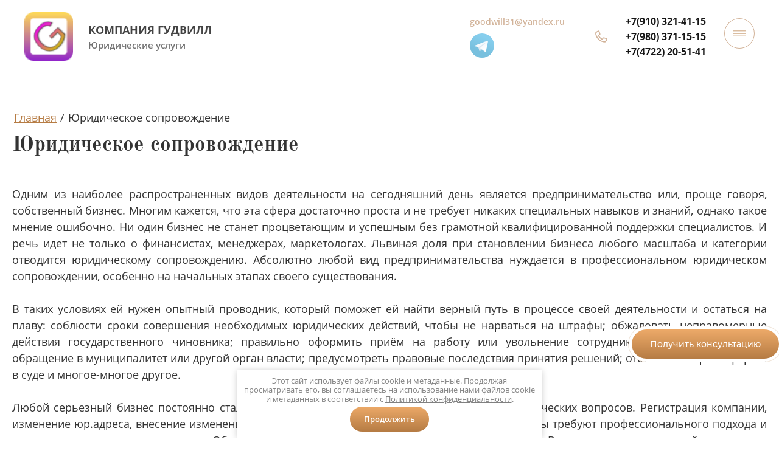

--- FILE ---
content_type: text/html; charset=utf-8
request_url: https://goodwill31.ru/yuridicheskoe-soprovozhdenie
body_size: 17441
content:
<!DOCTYPE html>
<html lang='ru'>
<head>
<link rel="stylesheet" href="/t/v295/images/mosaic/designs/design-izampnq2o-1652338680_styles.css">
<meta charset="utf-8">
<meta name="robots" content="all">
<title>Юридическое сопровождение</title>
<meta name="description" content="Юридическое сопровождение">
<meta name="keywords" content="Юридическое сопровождение">
<meta name="viewport" content="width=device-width, initial-scale=1">
<meta name="format-detection" content="telephone=no">


<script>
 var mapKeys = {
     google: "",
     yandex: ""
 };
 var mosaicDesignId = 5377105;
 var mosaicDesignPrefix = 'izampnq2o-1652338680';
 var mosaicTimeZone = 'Europe/Moscow';
</script>


<link rel="stylesheet" href="/g/s3/mosaic/css/ms_site_default.css">
<script src="/g/libs/jquery/1.10.2/jquery.min.js"></script>

 	<script src="/g/s3/mosaic/js/do/do.js?rnd=1769142599"></script>
	<link rel="stylesheet" href="/g/css/styles_articles_tpl.css">
	<link rel="stylesheet" href="/g/s3/mosaic/css/animate.css">
	<link rel="stylesheet" href="/t/v295/images/mosaic/modules_patch.scss.css?rnd=1769142599">
	<script src="/g/s3/misc/form/1.2.0/s3.form.js"></script>


            <!-- 46b9544ffa2e5e73c3c971fe2ede35a5 -->
            <script src='/shared/s3/js/lang/ru.js'></script>
            <script src='/shared/s3/js/common.min.js'></script>
        <link rel='stylesheet' type='text/css' href='/shared/s3/css/calendar.css' /><link rel='stylesheet' type='text/css' href='/shared/highslide-4.1.13/highslide.min.css'/>
<script type='text/javascript' src='/shared/highslide-4.1.13/highslide-full.packed.js'></script>
<script type='text/javascript'>
hs.graphicsDir = '/shared/highslide-4.1.13/graphics/';
hs.outlineType = null;
hs.showCredits = false;
hs.lang={cssDirection:'ltr',loadingText:'Загрузка...',loadingTitle:'Кликните чтобы отменить',focusTitle:'Нажмите чтобы перенести вперёд',fullExpandTitle:'Увеличить',fullExpandText:'Полноэкранный',previousText:'Предыдущий',previousTitle:'Назад (стрелка влево)',nextText:'Далее',nextTitle:'Далее (стрелка вправо)',moveTitle:'Передвинуть',moveText:'Передвинуть',closeText:'Закрыть',closeTitle:'Закрыть (Esc)',resizeTitle:'Восстановить размер',playText:'Слайд-шоу',playTitle:'Слайд-шоу (пробел)',pauseText:'Пауза',pauseTitle:'Приостановить слайд-шоу (пробел)',number:'Изображение %1/%2',restoreTitle:'Нажмите чтобы посмотреть картинку, используйте мышь для перетаскивания. Используйте клавиши вперёд и назад'};</script>
<link rel="icon" href="/favicon.ico" type="image/x-icon">
<link rel="apple-touch-icon" href="/touch-icon-iphone.png">
<link rel="apple-touch-icon" sizes="76x76" href="/touch-icon-ipad.png">
<link rel="apple-touch-icon" sizes="120x120" href="/touch-icon-iphone-retina.png">
<link rel="apple-touch-icon" sizes="152x152" href="/touch-icon-ipad-retina.png">
<meta name="msapplication-TileImage" content="/touch-w8-mediumtile.png"/>
<meta name="msapplication-square70x70logo" content="/touch-w8-smalltile.png" />
<meta name="msapplication-square150x150logo" content="/touch-w8-mediumtile.png" />
<meta name="msapplication-wide310x150logo" content="/touch-w8-widetile.png" />
<meta name="msapplication-square310x310logo" content="/touch-w8-largetile.png" />

<!--s3_require-->

<link rel="stylesheet" href="/t/images/mosaic/symbols/symbol-irxw8lhb5_styles.css" type="text/css"/>
<link rel="stylesheet" href="/t/images/mosaic/symbols/symbol-ikr5wj2lk_styles.css" type="text/css"/>
<link rel="stylesheet" href="/t/images/mosaic/symbols/symbol-io8dutbpj_styles.css" type="text/css"/>
<link rel="stylesheet" href="/t/images/mosaic/symbols/symbol-ihcw987sc_styles.css" type="text/css"/>
<!--/s3_require-->




			<link id="mosaic-theme-css" rel="stylesheet" href="/t/v295/images/mosaic/themes/izampnq2o-1652338680_theme-ixviix48f.css">
	</head>
<body>
<div class='mosaic-wrap'>
<div class='root root--u-izampnq2o' id='izampnq2o_0'>
<div class='section section--u-i14xnwrex' id='i14xnwrex_0' data-do-section='{"screen":{"scroll":false,"smooth":true}}'>
<div data-do-animation='[]' class='section section--u-i2ixgrwl9' id='i2ixgrwl9_0' data-do-section='{"screen":{"scroll":false,"smooth":true}}'>

<div class='container container--u-irxw8lhb5' id='irxw8lhb5_0'>
<div data-do-animation='[{"medias":["screen"],"event":"onScrollIntoView","animation":{"name":"slideInLeft","duration":1,"delay":0,"infinite":false,"loop":false}}]' class='div div--u-im12kki89' id='im12kki89_0'>
<a href='/' class='link-universal link-universal--u-iwlr64k97' id='iwlr64k97_0' data-do-link_universal='{"screen":{"type":"link","popup":"none","eventName":"none","eventElement":"self","eventAction":"","selectedTag":"","linkType":"link","blank":false}}'>
<div class='imageFit imageFit--u-iz6ra5834' id='iz6ra5834_0' data-do-image='{"screen":{"objectFit":"contain"}}'>
<img data-origin-src='/thumb/2/bDDMsoMTcTIyuQ-CdA4Ldg/r/d/1418906-3900_1.png' data-size='60x60' src='/thumb/2/TK1xQc6ZlJCwh-txftNIRw/640r480/d/1418906-3900_1.png' alt='1418906-3900' title='' class='imageFit__img imageFit__img--u-iyvep9b88' id='iyvep9b88_0' />
<div class='imageFit__overlay imageFit__overlay--u-i62dx93zq' id='i62dx93zq_0'></div>
<div class='imageFit__zoom imageFit__zoom--u-ia2j3fx9d' id='ia2j3fx9d_0'>
<span class='svg_image svg_image--u-i08qnnt5j' id='i08qnnt5j_0' data-do-svg_image='{"screen":{"stretch":true}}'>

</span>
</div>
</div>
<div class='div div--u-izbzqhkey' id='izbzqhkey_0'>
<div class='text text--u-iqo6mxb5b' id='iqo6mxb5b_0'>
<span class='text-block-wrap-div' >КОМПАНИЯ ГУДВИЛЛ</span>
</div>
<div class='text text--u-i5wly3ep7' id='i5wly3ep7_0'>
<span class='text-block-wrap-div' >Юридические услуги</span>
</div>
</div>
</a>
</div>
<div data-do-animation='[{"medias":["screen"],"event":"onScrollIntoView","animation":{"name":"slideInRight","duration":1,"delay":0,"infinite":false,"loop":false}}]' class='div div--u-ifq8mbw37' id='ifq8mbw37_0'>
<div class='div div--u-ie419zwp4' id='ie419zwp4_0'>
<div class='div div--u-i514yfzwl' id='i514yfzwl_0'>
<div class='list list--u-iyelpvq75' id='iyelpvq75_0'>
<div class='list__item list__item--u-iq7pgw5py' id='iq7pgw5py_0'>
<a target='_self' href='mailto:goodwill31@mail.ru' class='link-universal link-universal--u-i8kkzr551' id='i8kkzr551_0' data-do-link_universal='{"screen":{"type":"link","popup":"none","eventName":"none","eventElement":"self","eventAction":"","selectedTag":"","linkType":"email","blank":false}}'>
<div class='text text--u-iwovurtcr' id='iwovurtcr_0'>
<span class='text-block-wrap-div' >goodwill31@yandex.ru</span>
</div>
</a>
</div>
</div>
<div class='list list--u-i7kmuiew4' id='i7kmuiew4_0'>
<div class='list__item list__item--u-i5y75xlgc' id='i5y75xlgc_0'>
<a target='_blank' href='https://t.me/goodwill31' class='link-universal link-universal--u-iku4ybyph' id='iku4ybyph_0' data-do-link_universal='{"screen":{"type":"link","popup":"none","eventName":"none","eventElement":"self","eventAction":"","selectedTag":"","linkType":"link","blank":true}}'>
<div class='div div--u-ikp9pm85a' id='ikp9pm85a_0'>
<span class='svg_image svg_image--u-i3scmj4bx' id='i3scmj4bx_0' data-do-svg_image='{"screen":{"stretch":true}}'>
<svg width="60" height="60" viewBox="0 0 60 60" xmlns="http://www.w3.org/2000/svg" data-prefix="i18186u6o"><defs><linearGradient x1="66.67%" y1="16.67%" x2="41.67%" y2="75%" id="i18186u6o-a"><stop offset="0%" class="stop-ivteso6n7"/><stop offset="100%" class="stop-iyxodnqou"/></linearGradient><linearGradient x1="61.235%" y1="43.69%" x2="74.706%" y2="80.24%" id="i18186u6o-b"><stop offset="0%" class="stop-ij85vt1jc"/><stop offset="100%" class="stop-i4giwrurj"/></linearGradient></defs><g fill="none" fill-rule="evenodd"><circle cx="30" cy="30" r="30" class="circle-il8htmylm"/><path d="M24.5 43.75c-.972 0-.807-.367-1.142-1.292L20.5 33.05 42.5 20" class="path-ifnn2mphl"/><path d="M24.5 43.75c.75 0 1.081-.343 1.5-.75l4-3.89-4.99-3.008" class="path-ij7rogsiq"/><path d="M13.01 18.102l12.09 8.933c1.38.761 2.375.367 2.719-1.281l4.921-23.19c.504-2.02-.77-2.937-2.09-2.338L1.753 11.37c-1.973.791-1.961 1.891-.36 2.382l7.416 2.314 17.168-10.83c.81-.492 1.555-.228.944.314" transform="translate(12 18)" class="path-i8hhxxdsa"/></g></svg>
</span>
</div>
</a>
</div>
</div>
</div>
</div>
<div class='div div--u-i9eyk2utb' id='i9eyk2utb_0'>
<div class='div div--u-iafcgz84l' id='iafcgz84l_0'>
<span class='svg_image svg_image--u-ie4f8yi4j' id='ie4f8yi4j_0' data-do-svg_image='{"screen":{"stretch":true}}'>
<svg xmlns="http://www.w3.org/2000/svg" width="35.063" height="34" viewBox="0 0 35.063 34" data-prefix="i7k02tmpl"><path d="M34.878 26.054a17.833 17.833 0 0 1-4.157 6.194 18.8 18.8 0 0 1-1.665 1.421l-.395.3-1.008.017c-6.715 0-13.659-3-19.054-8.228l-.106-.111C2.944 20.268-.147 13.354.015 6.686L.031 6.2l.312-.383a17.877 17.877 0 0 1 1.458-1.608A18.5 18.5 0 0 1 8.194.171 2.8 2.8 0 0 1 9.178 0c.816 0 2.646.4 3.111 1.647.822 2.208 1.862 5.1 2.616 7.874a3.46 3.46 0 0 1-1.114 3.338L11.126 14.5a1.92 1.92 0 0 0 .36.884 36.92 36.92 0 0 0 3.562 4.045 36.729 36.729 0 0 0 4.14 3.421 1.536 1.536 0 0 0 .834.307.422.422 0 0 0 .15-.02l1.627-2.527c.733-1.111 2.587-1.143 2.8-1.143a2.714 2.714 0 0 1 .583.057 38.751 38.751 0 0 1 8.288 2.593 3.439 3.439 0 0 1 1.408 3.937zm-2.947-1.395a36.241 36.241 0 0 0-7.407-2.276 3.359 3.359 0 0 0-.354.072l-1.517 2.318c-.946 1.484-3.444 1.718-5.241.444a39.8 39.8 0 0 1-4.498-3.717 39.712 39.712 0 0 1-3.866-4.39 4.044 4.044 0 0 1-.828-3.2 2.8 2.8 0 0 1 1.3-1.89l2.383-1.467a1.793 1.793 0 0 0 .062-.4c-.666-2.4-1.6-5.044-2.381-7.141a1.383 1.383 0 0 0-.41-.084 15.514 15.514 0 0 0-5.243 3.35c-.306.3-.6.616-.907.967.027 5.65 2.84 11.722 7.6 16.34l.147.146a24.85 24.85 0 0 0 16.808 7.328c.357-.287.692-.583 1-.882a14.854 14.854 0 0 0 3.477-5.184c-.006-.009-.065-.193-.125-.334z" fill-rule="evenodd" class="path-i4xm0c2v4"/></svg>
</span>
</div>
<div class='div div--u-isd625ky7' id='isd625ky7_0'>
<div class='list list--u-iph9ztw05' id='iph9ztw05_0'>
<div class='list__item list__item--u-i7i8s79ai' id='i7i8s79ai_0'>
<a target='_self' href='tel:+7(910)321-41-15' class='link-universal link-universal--u-iu432ug9i' id='iu432ug9i_0' data-do-link_universal='{"screen":{"type":"link","popup":"none","eventName":"none","eventElement":"self","eventAction":"","selectedTag":"","linkType":"phone","blank":false}}'>
<div class='text text--u-i5ghatlpv' id='i5ghatlpv_0'>
<span class='text-block-wrap-div' >+7(910) 321-41-15 </span>
</div>
</a>
</div>
<div class='list__item list__item--u-i7i8s79ai' id='i7i8s79ai_1'>
<a target='_self' href='tel:+7(980)731-15-15' class='link-universal link-universal--u-iu432ug9i' id='iu432ug9i_1' data-do-link_universal='{"screen":{"type":"link","popup":"none","eventName":"none","eventElement":"self","eventAction":"","selectedTag":"","linkType":"phone","blank":false}}'>
<div class='text text--u-i5ghatlpv' id='i5ghatlpv_1'>
<span class='text-block-wrap-div' >+7(980) 371-15-15 </span>
</div>
</a>
</div>
<div class='list__item list__item--u-i7i8s79ai' id='i7i8s79ai_2'>
<a target='_self' href='tel:+7(472)220-51-41' class='link-universal link-universal--u-iu432ug9i' id='iu432ug9i_2' data-do-link_universal='{"screen":{"type":"link","popup":"none","eventName":"none","eventElement":"self","eventAction":"","selectedTag":"","linkType":"phone","blank":false}}'>
<div class='text text--u-i5ghatlpv' id='i5ghatlpv_2'>
<span class='text-block-wrap-div' >+7(4722) 20-51-41 </span>
</div>
</a>
</div>
</div>
</div>
</div>
</div>
</div></div>
</div>
<div class='div div--u-idh7v88bb' id='idh7v88bb_0'>
<div role='button' class='link-universal link-universal--u-isnwdede8' id='isnwdede8_0' data-do-link_universal='{"screen":{"type":"button","popup":"ihcw987sc_0","sidepanel":false,"eventName":"none","eventElement":"self","eventAction":"","selectedTag":"","linkType":"link","blank":false}}'>
<div class='text text--u-icgza1fwe' id='icgza1fwe_0'>
<span class='text-block-wrap-div' >Получить консультацию</span>
</div>
</div>
</div>
<div class='section section--u-ig8dx03ot' id='ig8dx03ot_0' data-do-section='{"screen":{"scroll":false,"smooth":true}}'>
<div class='section section--u-i1fsiraax' id='i1fsiraax_0' data-do-section='{"screen":{"scroll":false,"smooth":true}}'>
<div class='container container--u-i7pz032qs' id='i7pz032qs_0'>
<div class='div div--u-imlw5k9o0' id='imlw5k9o0_0'>
<div data-url='/yuridicheskoe-soprovozhdenie' class='mosaic-crumbs mosaic-crumbs--u-ir5hz1kub' id='ir5hz1kub_0' data-do-crumbs='{"screen":{"delimiter":"\/","mainPageText":""}}'>
<a href="/" class="mosaic-crumbs__item_link mosaic-crumbs__item_link--u-iacerot3a" ><span class="text-block-wrap-div">Главная</span></a><span class="mosaic-crumbs__delimiter mosaic-crumbs__delimiter--u-icjbbqsyf">/</span><span class="mosaic-crumbs__last mosaic-crumbs__last--u-ibdmdxkns"><span class="text-block-wrap-div">Юридическое сопровождение</span></span>
</div>
<h1 class='page-title page-title--u-ipswuvav9' id='ipswuvav9_0'>
Юридическое сопровождение
</h1>
<div class='content content--u-ikdv6184a' id='ikdv6184a_0' data-do-content='{"screen":{"image":false,"gallery":false,"text":true,"headers":true}}'>
<div class="mg-tab mg-tb4">
<p style="text-align: justify;"><br />Одним из наиболее распространенных видов деятельности на сегодняшний день является предпринимательство или, проще говоря, собственный бизнес. Многим кажется, что эта сфера достаточно проста и не требует никаких специальных навыков и знаний, однако такое мнение ошибочно. Ни один бизнес не станет процветающим и успешным без грамотной квалифицированной поддержки специалистов. И речь идет не только о финансистах, менеджерах, маркетологах. Львиная доля при становлении бизнеса любого масштаба и категории отводится юридическому сопровождению. Абсолютно любой вид предпринимательства нуждается в профессиональном юридическом сопровождении, особенно на начальных этапах своего существования.<br /><br />В таких условиях ей нужен опытный проводник, который поможет ей найти верный путь в процессе своей деятельности и остаться на плаву: соблюсти сроки совершения необходимых юридических действий, чтобы не нарваться на штрафы; обжаловать неправомерные действия государственного чиновника; правильно оформить приём на работу или увольнение сотрудников; грамотно составить обращение в муниципалитет или другой орган власти; предусмотреть правовые последствия принятия решений; отстоять интересы фирмы в суде и многое-многое другое.<br /><br />Любой серьезный бизнес постоянно сталкивается с огромным количеством правовых и юридических вопросов. Регистрация компании, изменение юр.адреса, внесение изменений в учредительные документы и многие другие вопросы требуют профессионального подхода и знания многочисленных нюансов. Обычно, этим занимается юрист компании, состоящий у Вас в штате, получающий зарплату и оформленный в соответствии с трудовым кодексом, что влечет за собой отчисления в различные фонды, и целый ряд иных сложностей&hellip;<br /><br />Ваш юрист может заболеть, уйти в отпуск, или не обладать достаточными знаниями, а содержать несколько юристов обычно слишком накладно для небольшого бизнеса. Решение проблемы &ndash; передача юридического сопровождения серьезной компании, профессионально занимающейся оказанием юридических услуг, имеющей специалистов в различных областях корпоративного права. Но выбирая себе партнера, нужно быть очень осмотрительным! Вашему юристу Вам придется доверять, как личному врачу.<br /><br />Если Вам нужны качественные юридические услуги, опытный адвокат, способный обеспечить квалифицированную юридическую помощь в сжатые сроки, &ndash; звоните</p>
<br />
<p style="text-align: right;"><span style="font-size: 11pt;" data-mce-mark="1"><a href="/zakazat-zvonok-specialista" class="mg-but mg-but5">Заказать звонок специалиста</a></span></p>
</div>

	

</div>
</div>
</div>
</div>
</div>

<div class='section section--u-ikr5wj2lk' id='ikr5wj2lk_0' data-do-section='{"screen":{"scroll":false,"smooth":true}}'>
<div class='section section--u-in163blnm' id='in163blnm_0' data-do-section='{"screen":{"scroll":false,"smooth":true}}'>
<div class='section section--u-iwrfdyzil' id='iwrfdyzil_0' data-do-section='{"screen":{"scroll":false,"smooth":true}}'>
<div class='imageFit imageFit--u-imlm2w6qs' id='imlm2w6qs_0' data-do-image='{"screen":{"objectFit":"cover","lockRatio":true,"maxHeight":3000,"maxWidth":3000}}'>
<img data-origin-src='/thumb/2/FdoG3N52PV4r7K0XNwJwNA/r/d/10.jpg' data-size='953x732' src='/thumb/2/3bW0TSPpno2A-xfmchVjxw/3000r3000/d/10.jpg' alt='10' title='' class='imageFit__img imageFit__img--u-iclhjxp8f' id='iclhjxp8f_0' />
<div class='imageFit__overlay imageFit__overlay--u-iwx3fpanp' id='iwx3fpanp_0'></div>
<div class='imageFit__zoom imageFit__zoom--u-i3rgnqpnf' id='i3rgnqpnf_0'>
<span class='svg_image svg_image--u-idi8hgh6b' id='idi8hgh6b_0' data-do-svg_image='{"screen":{"stretch":true}}'>
</span>
</div>
</div>
<div class='div div--u-itsnrsp7y' id='itsnrsp7y_0'>
<div class='mosaic-map mosaic-map--u-iv14e6ost' id='iv14e6ost_0' data-do-map='{"screen":{"type":"yandex","zoom":"18","lang":"ru","center":"50.564647, 36.547860","bullets":[{"name":"\u042e\u0440\u0438\u0434\u0438\u0447\u0435\u0441\u043a\u0430\u044f \u043a\u043e\u043c\u043f\u0430\u043d\u0438\u044f \"\u0413\u0443\u0434\u0432\u0438\u043b\u043b\"","desc":"","coords":"50.564647, 36.547860"}]}}'></div>
</div>
<div class='container container--u-ia3wrx078' id='ia3wrx078_0'>
<div class='div div--u-ifnkvlakz' id='ifnkvlakz_0'>
<div class='div div--u-i0fibvli4' id='i0fibvli4_0'>
<div class='blocklist__item_text blocklist__item_text--u-i4ez7eaco' id='i4ez7eaco_0'>
<span class='text-block-wrap-div' ></span>
</div>
<div class='heading heading--u-isln78bd3' id='isln78bd3_0'>
<span class='text-block-wrap-div' >ВОЗНИКЛИ ВОПРОСЫ? <br>ОСТАВЬТЕ ЗАЯВКУ, МЫ ПРОКОНСУЛЬТИРУЕМ ВАС</span>
</div>
<div class='div div--u-ik887qrpj' id='ik887qrpj_0'>
<div role='button' class='link-universal link-universal--u-iyzyya5yr' id='iyzyya5yr_0' data-do-link_universal='{"screen":{"type":"button","popup":"ihcw987sc_0","sidepanel":false,"eventName":"none","eventElement":"self","eventAction":"","selectedTag":"","linkType":"link","blank":false}}'>
<div class='text text--u-i2x95j4h2' id='i2x95j4h2_0'>
<span class='text-block-wrap-div' >Получить консультацию</span>
</div>
</div>
</div>
</div>
<div class='div div--u-i1zjsmr2y' id='i1zjsmr2y_0'>
<div class='div div--u-ifgb5h3v4' id='ifgb5h3v4_0'>
<div class='div div--u-ifmeaa7tc' id='ifmeaa7tc_0'>
<span class='svg_image svg_image--u-ixqrk5lfl' id='ixqrk5lfl_0' data-do-svg_image='{"screen":{"stretch":true}}'>
<svg xmlns="http://www.w3.org/2000/svg" preserveAspectRatio="xMidYMid" width="103.71" height="119.031" viewBox="0 0 103.71 119.031" data-prefix="i6wbbkleu"><path d="M99.132 30.103a4.392 4.392 0 0 0 .948-6.129 4.37 4.37 0 0 0-6.115-.951 4.393 4.393 0 0 0-.948 6.13 4.369 4.369 0 0 0 6.115.95zM86.77 39.165a4.392 4.392 0 0 0 .949-6.129 4.37 4.37 0 0 0-6.115-.951 4.393 4.393 0 0 0-.949 6.129 4.37 4.37 0 0 0 6.115.951zm-12.361 9.062a4.393 4.393 0 0 0 .949-6.129 4.37 4.37 0 0 0-6.115-.951 4.393 4.393 0 0 0-.949 6.129 4.37 4.37 0 0 0 6.115.951zm20.461 57.945c-.023-.098-.063-.193-.095-.289-.034-.098-.061-.197-.103-.292-.037-.079-.087-.153-.131-.23-.059-.106-.114-.212-.186-.312-.008-.011-.013-.023-.021-.034-.055-.074-.122-.132-.182-.2-.062-.069-.114-.145-.183-.21L80.146 91.59a3.121 3.121 0 0 0-4.418.138 3.139 3.139 0 0 0 .138 4.429l11.04 10.395c-5.941 4.022-11.083 6.211-14.691 6.211h-.002c-2.816 0-4.756-1.141-4.759-1.141a3.217 3.217 0 0 0-.24-.142c-12.614-6.752-27.256-19.478-37.3-32.419l-1.035-1.333C18.819 64.775 10.107 47.427 6.685 33.535a3.218 3.218 0 0 0-.054-.192c-.033-.106-.798-2.63-.053-4.689 1.366-3.779 3.9-7.831 7.37-11.867l8.33 13.511a3.12 3.12 0 0 0 4.302 1.017 3.136 3.136 0 0 0 1.015-4.311L17.281 10.275a3.118 3.118 0 0 0-.601-.693c-.042-.046-.074-.097-.119-.142a3.118 3.118 0 0 0-4.419.047C6.577 15.183 2.728 20.913.7 26.519-.63 30.198.279 33.931.637 35.12c3.63 14.665 12.773 32.89 23.308 46.455l1.034 1.333c10.522 13.555 25.908 26.916 39.219 34.06.731.436 3.741 2.059 8.013 2.061h.003c5.714 0 12.942-3.24 21.485-9.63.084-.063.152-.14.228-.21.059-.054.125-.096.18-.155.01-.01.016-.022.025-.032.083-.092.151-.192.222-.291.051-.071.108-.137.152-.21.058-.096.099-.197.145-.298.04-.085.086-.168.118-.255.035-.098.053-.199.078-.299.024-.095.055-.188.069-.284.017-.108.016-.217.021-.326.005-.09.017-.18.013-.27-.004-.112-.026-.222-.042-.333-.013-.088-.018-.177-.038-.264zm5.018-17.705c-3.308-4.137-14.49-13.568-17.344-15.9-2.426-1.981-4.71-2.182-6.199-2.003-3.123.376-5.22 2.595-6.174 3.862-.915 1.15-2.534 3.165-3.104 3.833-3.761 4.423-6.381 2.951-8.141 1.832-4.533-3.725-9.182-9.347-13.538-14.892a3.133 3.133 0 0 0-.167-.222l-.027-.038c-.049-.066-.1-.13-.153-.192-4.304-5.606-8.615-11.517-11.112-16.853-.656-1.974-1.456-4.867 3.755-7.448.087-.041.226-.098.403-.173 1.525-.645 5.094-2.155 7.431-4.492 2.751-2.754 3.414-6.418 1.772-9.803-3.197-6.597-9.814-17.085-13.151-21.7-3.792-5.245-9.354-5.079-12.908-2.713L24.68 6.79c1.094-.728 2.747-1.118 4.397 1.164 3.127 4.325 9.587 14.564 12.591 20.762.35.722.524 1.54-.566 2.631-1.474 1.474-4.36 2.694-5.445 3.154-.339.143-.589.253-.726.32-4.684 2.32-9.679 6.845-6.873 15.231.037.109.079.217.127.322 2.761 5.969 7.393 12.326 11.989 18.307l.074.092c.039.056.079.111.121.165 4.655 5.93 9.665 11.989 14.754 16.13.093.076.191.146.292.211 7.446 4.749 13.034 1.013 16.409-2.954.68-.799 2.473-3.036 3.233-3.992l.083-.107c.608-.807 1.374-1.373 1.953-1.442.413-.045.92.165 1.501.64 4.439 3.627 14.151 12.038 16.484 15.048.082.106.171.206.265.3 2.991 2.98 2.059 4.765 1.753 5.352a3.136 3.136 0 0 0 1.321 4.228 3.125 3.125 0 0 0 4.218-1.324c1.006-1.928 2.735-6.988-2.747-12.561zm-37.84-31.178a4.392 4.392 0 0 0 .948-6.129 4.368 4.368 0 0 0-6.114-.951 4.392 4.392 0 0 0-.949 6.129 4.369 4.369 0 0 0 6.115.951z" fill-rule="evenodd" class="path-ivtxt4h7z"/></svg>
</span>
</div>
<div class='div div--u-izn8lqdq3' id='izn8lqdq3_0'>
<div class='text text--u-i5lx6722w' id='i5lx6722w_0'>
<span class='text-block-wrap-div' >Если Вам нужна онлайн консультация - звоните </span>
</div>
<div class='list list--u-i1i7k6xcd' id='i1i7k6xcd_0'>
<div class='list__item list__item--u-id5db0xnk' id='id5db0xnk_0'>
<a target='_self' href='tel:+7(910)321-41-15' class='link-universal link-universal--u-ing6h5fdq' id='ing6h5fdq_0' data-do-link_universal='{"screen":{"type":"link","popup":"none","eventName":"none","eventElement":"self","eventAction":"","selectedTag":"","linkType":"phone","blank":false}}'>
<div class='text text--u-izo9x2fcp' id='izo9x2fcp_0'>
<span class='text-block-wrap-div' >+7(910) 321-41-15</span>
</div>
</a>
</div>
<div class='list__item list__item--u-id5db0xnk' id='id5db0xnk_1'>
<a target='_self' href='tel:+7(980)731-15-15' class='link-universal link-universal--u-ing6h5fdq' id='ing6h5fdq_1' data-do-link_universal='{"screen":{"type":"link","popup":"none","eventName":"none","eventElement":"self","eventAction":"","selectedTag":"","linkType":"phone","blank":false}}'>
<div class='text text--u-izo9x2fcp' id='izo9x2fcp_1'>
<span class='text-block-wrap-div' >+7(980) 371-15-15</span>
</div>
</a>
</div>
<div class='list__item list__item--u-id5db0xnk' id='id5db0xnk_2'>
<a target='_self' href='tel:+7(472)220-51-41' class='link-universal link-universal--u-ing6h5fdq' id='ing6h5fdq_2' data-do-link_universal='{"screen":{"type":"link","popup":"none","eventName":"none","eventElement":"self","eventAction":"","selectedTag":"","linkType":"phone","blank":false}}'>
<div class='text text--u-izo9x2fcp' id='izo9x2fcp_2'>
<span class='text-block-wrap-div' >+7(4722) 20-51-41</span>
</div>
</a>
</div>
</div>
</div>
</div>
<div class='div div--u-i40zs7yne' id='i40zs7yne_0'>
<div class='div div--u-ik99kci2g' id='ik99kci2g_0'>
<span class='svg_image svg_image--u-ig0glktfe' id='ig0glktfe_0' data-do-svg_image='{"screen":{"stretch":true}}'>
<svg xmlns="http://www.w3.org/2000/svg" preserveAspectRatio="xMidYMid" width="108" height="118.531" viewBox="0 0 108 118.531" data-prefix="iurf75ekq"><path d="M34.677 43.11h38.646a3.121 3.121 0 0 0 3.124-3.119 3.122 3.122 0 0 0-3.124-3.12H34.677a3.122 3.122 0 0 0-3.124 3.12 3.121 3.121 0 0 0 3.124 3.119zm69.599.793a2.925 2.925 0 0 0-.093-.101l-11.545-11.59V30.4c0-5.086-4.145-9.223-9.24-9.223h-1.817c-.014-.015-.024-.032-.038-.046L64.783 4.394c-5.875-5.865-15.432-5.863-21.3-.006l-7.841 7.785a3.116 3.116 0 0 0-.013 4.412 3.129 3.129 0 0 0 4.418.012l7.848-7.791c3.439-3.431 9.032-3.432 12.47 0l12.389 12.371H24.601c-5.095 0-9.24 4.137-9.24 9.223v1.906L4.111 43.477A14.972 14.972 0 0 0 0 53.804v49.685c0 8.295 6.758 15.044 15.065 15.044h77.869c8.308 0 15.066-6.749 15.066-15.044V53.804c0-3.645-1.323-7.162-3.724-9.901zm-88.915-2.799v3.534a3.12 3.12 0 0 0 3.124 3.119 3.121 3.121 0 0 0 3.124-3.119V30.4a2.992 2.992 0 0 1 2.992-2.984h58.797A2.992 2.992 0 0 1 86.39 30.4v14.238a3.121 3.121 0 0 0 3.124 3.119 3.12 3.12 0 0 0 3.124-3.119v-3.605l4.664 4.656L68.258 74.69l-3.475-3.469a14.977 14.977 0 0 0-10.653-4.407 14.974 14.974 0 0 0-10.653 4.407l-3.475 3.47L10.85 45.583l4.511-4.479zm86.391 62.385c0 4.855-3.956 8.805-8.818 8.805H15.065c-4.862 0-8.817-3.95-8.817-8.805V53.804c0-1.165.231-2.298.655-3.34l28.681 28.639-21.004 20.972a3.116 3.116 0 0 0 0 4.411 3.126 3.126 0 0 0 4.418 0l28.897-28.854a8.768 8.768 0 0 1 6.235-2.579c2.355 0 4.569.916 6.235 2.579l29.424 29.381c.61.61 1.409.914 2.209.914.799 0 1.599-.304 2.209-.914a3.116 3.116 0 0 0 0-4.411l-21.532-21.5 28.49-28.448c.383.997.587 2.063.587 3.15v49.685zM76.447 54.965a3.122 3.122 0 0 0-3.124-3.12H34.677a3.122 3.122 0 0 0-3.124 3.12 3.121 3.121 0 0 0 3.124 3.119h38.646a3.121 3.121 0 0 0 3.124-3.119z" fill-rule="evenodd" class="path-i5xovyir0"/></svg>
</span>
</div>
<div class='div div--u-idfocn4zz' id='idfocn4zz_0'>
<div class='text text--u-i3wlskh2i' id='i3wlskh2i_0'>
<span class='text-block-wrap-div' >Или оставьте заявку на электронную почту:</span>
</div>
<div class='list list--u-in9u7gdyl' id='in9u7gdyl_0'>
<div class='list__item list__item--u-i60gyc5os' id='i60gyc5os_0'>
<a target='_self' href='mailto:goodwill31@mail.ru' class='link-universal link-universal--u-iuasvq4wb' id='iuasvq4wb_0' data-do-link_universal='{"screen":{"type":"link","popup":"none","eventName":"none","eventElement":"self","eventAction":"","selectedTag":"","linkType":"email","blank":false}}'>
<div class='text text--u-izuhbja1o' id='izuhbja1o_0'>
<span class='text-block-wrap-div' >goodwill31@yandex.ru</span>
</div>
</a>
</div>
</div>
</div>
</div>
<div class='div div--u-ihhway61u' id='ihhway61u_0'>
<div class='div div--u-ihyiehofh' id='ihyiehofh_0'>
<span class='svg_image svg_image--u-i165todm5' id='i165todm5_0' data-do-svg_image='{"screen":{"stretch":true}}'>
<svg xmlns="http://www.w3.org/2000/svg" preserveAspectRatio="xMidYMid" width="119" height="119" viewBox="0 0 119 119" data-prefix="i75h6fop1"><path d="M59.499 34.878a3.132 3.132 0 1 0 0-6.263 3.763 3.763 0 0 1-3.758-3.759 3.762 3.762 0 0 1 3.758-3.757 3.762 3.762 0 0 1 3.758 3.757 3.13 3.13 0 1 0 6.263 0c0-5.525-4.495-10.02-10.021-10.02-5.525 0-10.02 4.495-10.02 10.02 0 5.527 4.495 10.022 10.02 10.022zm-23.671 1.671l18.958 40.155a5.224 5.224 0 0 0 4.701 2.98 5.227 5.227 0 0 0 4.704-2.982l18.944-40.126c.062-.13.115-.26.16-.393a25.75 25.75 0 0 0 2.11-10.241c0-14.303-11.622-25.94-25.906-25.94-14.284 0-25.905 11.637-25.905 25.94 0 3.47.677 6.843 2.014 10.027.058.189.127.378.22.58zM59.499 6.265c10.831 0 19.643 8.827 19.643 19.677 0 2.734-.557 5.388-1.698 7.994-.015.039-.03.078-.043.116L59.488 71.994 41.57 34.041a3.1 3.1 0 0 0-.129-.358 19.55 19.55 0 0 1-1.584-7.741c0-10.85 8.811-19.677 19.642-19.677zM96.88 79.013a3.757 3.757 0 1 0 .001-7.515 3.757 3.757 0 0 0-.001 7.515zm5.754-57.717H97.36a3.13 3.13 0 1 0 0 6.263h5.274c5.569 0 10.1 4.516 10.1 10.066v22.5h-27.91a3.132 3.132 0 0 0-3.132 3.132v27.475H44.673a11.93 11.93 0 0 0-8.444-8.44V63.795a3.1 3.1 0 0 0-.188-1.032 3.124 3.124 0 0 0-3.082-2.638H6.264v-22.5c0-5.55 4.53-10.066 10.098-10.066h5.158a3.131 3.131 0 0 0 0-6.263h-5.158C7.341 21.296.001 28.621.001 37.625v65.043c0 9.004 7.34 16.33 16.361 16.33h86.272c9.023 0 16.363-7.326 16.363-16.33V37.625c0-9.004-7.34-16.329-16.363-16.329zM6.264 66.388h23.702v15.95a11.935 11.935 0 0 0-8.264 8.394H6.264V66.388zm23.702 46.347H16.362c-5.568 0-10.098-4.516-10.098-10.067v-5.673h15.472a11.939 11.939 0 0 0 8.23 8.262v7.478zm51.726 0H36.229v-9.438c.054-.231.09-.468.09-.716a3.131 3.131 0 0 0-3.132-3.131c-3.108 0-5.636-2.536-5.636-5.653 0-3.115 2.528-5.651 5.636-5.651 3.109 0 5.637 2.536 5.637 5.651a3.132 3.132 0 0 0 3.132 3.132c.368 0 .715-.075 1.043-.192a3.11 3.11 0 0 0 1.24.258h37.453v15.74zm31.042-10.067c0 5.551-4.531 10.067-10.1 10.067H87.955v-15.74h24.779v5.673zm0-11.936H87.955V66.388h24.779v24.344z" fill-rule="evenodd" class="path-ip1y7pl4z"/></svg>
</span>
</div>
<div class='div div--u-iagtak37r' id='iagtak37r_0'>
<div class='text text--u-ivlix2w4c' id='ivlix2w4c_0'>
<span class='text-block-wrap-div' >Мы&nbsp; находимся по адресу:</span>
</div>
<div class='list list--u-iirr9uy74' id='iirr9uy74_0'>
<div class='list__item list__item--u-iz999mtyx' id='iz999mtyx_0'>
<div class='text text--u-iujhnvxnz' id='iujhnvxnz_0'>
<span class='text-block-wrap-div' >г. Белгород ул. 60 лет Октября д. 10</span>
</div>
</div>
</div>
</div>
</div>
</div>
</div>
</div>
</div>
<div class='section section--u-ifu65a4k6' id='ifu65a4k6_0' data-do-section='{"screen":{"scroll":false,"smooth":true}}'>
<div class='container container--u-ims7k0wuz' id='ims7k0wuz_0'>
<div class='div div--u-im2fzz2gb' id='im2fzz2gb_0'>
<div class='mosaic-site-copyright mosaic-site-copyright--u-ivaj1907t' id='ivaj1907t_0'>
  Copyright &copy; 2014 - 2026 Компания Гудвилл
</div>
<a href='/politika-konfidencialnosti' class='link-universal link-universal--u-i7jz6ehlb' id='i7jz6ehlb_0' data-do-link_universal='{"screen":{"type":"link","popup":"none","eventName":"none","eventElement":"self","eventAction":"","selectedTag":"","linkType":"link","blank":false}}'>
<div class='text text--u-i9569n9c4' id='i9569n9c4_0'>
<span class='text-block-wrap-div' ><span style="color:rgb(0, 0, 0)"><span style="text-decoration:underline"><span style="font-size:16px">Политика конфиденциальности</span></span></span></span>
</div>
</a>
<div class='mosaic-s3-include mosaic-s3-include--u-iobr2xgm1' id='iobr2xgm1_0'>
<link rel="stylesheet" href="/t/v295/images/css/ors_privacy.scss.css">
<script src="/t/v295/images/js/ors_privacy.js"></script>

<div class="cookies-warning cookies-block-js">
	<div class="cookies-warning__body">
		Этот сайт использует файлы cookie и метаданные. 
Продолжая просматривать его, вы соглашаетесь на использование нами файлов cookie и метаданных в соответствии 
с <a target="_blank" href="/politika-konfidencialnosti">Политикой конфиденциальности</a>. <br>
		<div class="cookies-warning__close gr-button-5 cookies-close-js">
			Продолжить
		</div>
	</div>
</div></div>
</div>
<div class='div div--u-imi6jee5l' id='imi6jee5l_0'>
<div class='list list--u-id62thedh' id='id62thedh_0'>
</div>
<div class='mosaic-site-counters mosaic-site-counters--u-i3bwrp3jj' id='i3bwrp3jj_0'>
<!--LiveInternet counter--><script type="text/javascript"><!--
document.write("<a href='//www.liveinternet.ru/click' "+
"target=_blank><img src='//counter.yadro.ru/hit?t18.4;r"+
escape(document.referrer)+((typeof(screen)=="undefined")?"":
";s"+screen.width+"*"+screen.height+"*"+(screen.colorDepth?
screen.colorDepth:screen.pixelDepth))+";u"+escape(document.URL)+
";"+Math.random()+
"' alt='' title='LiveInternet: показано число просмотров за 24"+
" часа, посетителей за 24 часа и за сегодня' "+
"border='0' width='88' height='31'><\/a>")
//--></script><!--/LiveInternet-->
<!--__INFO2026-01-23 00:44:55INFO__-->

</div>
</div>
<div class='div div--u-ig0q4pkkz' id='ig0q4pkkz_0'>
<div class='mosaic-mega-copyright mosaic-mega-copyright--u-iwbl75ht3' id='iwbl75ht3_0'>
<span style='font-size:14px;' class='copyright'><!--noindex-->Создание, <span style="text-decoration:underline; cursor: pointer;" onclick="javascript:window.open('https://megagr'+'oup.ru?utm_referrer='+location.hostname)" class="copyright">разработка сайта</span> — студия Мегагрупп.ру. <!--/noindex--></span>
</div>
<button class='button-up button-up--u-iqfggweie' id='iqfggweie_0' data-do-button_up='{"screen":{"speed":"slow"}}'>
<span class='svg_image svg_image--u-invk7r6k0' id='invk7r6k0_0' data-do-svg_image='{"screen":{"stretch":true}}'>
<svg xmlns="http://www.w3.org/2000/svg" width="56" height="30.969" viewBox="0 0 56 30.969" data-prefix="iqz01fmlx"><path d="M53.15 30.967L28.001 5.704 2.852 30.967.007 28.109 28.001-.012l27.994 28.121z" fill-rule="evenodd" class="path-irm49422n"/></svg>
</span>
</button>
</div>
</div>
</div>
</div>
</div>
<div class='side-panel side-panel--u-io8dutbpj' id='io8dutbpj_0' data-do-side_panel='{"screen":{"position":"right"}}'>
<div class='side-panel__button-open side-panel__button-open--u-ifdfdua7d' id='ifdfdua7d_0'>
<span class='svg_image svg_image--u-ik6cn495h' id='ik6cn495h_0' data-do-svg_image='{"screen":{"stretch":true}}'>
<svg xmlns="http://www.w3.org/2000/svg" width="48" height="22" viewBox="0 0 48 22" data-prefix="iabj3j733"><path d="M0 0h48v2H0V0zm0 10h48v2H0v-2zm0 10h48v2H0v-2z" fill-rule="evenodd" class="path-iznlxhe1l"/></svg>
</span>
</div>
<div class='side-panel__mask side-panel__mask--u-ip42cdysf' id='ip42cdysf_0'></div>
<div class='side-panel__content side-panel__content--u-it2bindca' id='it2bindca_0'>
<div class='side-panel__button-close side-panel__button-close--u-isx9yruo0' id='isx9yruo0_0'>
<span class='svg_image svg_image--u-ixvmbzahl' id='ixvmbzahl_0' data-do-svg_image='{"screen":{"stretch":true}}'>
<svg xmlns="http://www.w3.org/2000/svg" width="50" height="50" viewBox="0 0 50 50" data-prefix="i4tg9src4"><path d="M46.56-.007L25 21.551 3.44-.007-.01 3.442 21.55 25-.01 46.558l3.45 3.449L25 28.449l21.56 21.558 3.45-3.449L28.45 25 50.01 3.442z" fill-rule="evenodd" class="path-ivqodsod8"/></svg>
</span>
</div>
<div class='side-panel__content-inner side-panel__content-inner--u-i4edrs9vs' id='i4edrs9vs_0'>
<div class='ver-menu ver-menu--u-iem0b5f66' id='iem0b5f66_0' data-do-menu_vertical='{"screen":{"mode":"dropdown","toLevel":0,"firstClickOpen":true}}'>
<ul class='ver-menu__list ver-menu__list--u-i0mye3hq3' id='i0mye3hq3_0'>
    <li class='ver-menu__item ver-menu__item--u-iihzjo280 ' id='iihzjo280_0'>
<a   href='/' class='ver-menu__link ver-menu__link--u-ip142misj' id='ip142misj_0'>
<span class='ver-menu__text ver-menu__text--u-inwitpse4' id='inwitpse4_0'>
<span class='text-block-wrap-div' >Главная</span>
</span>
</a>


                </li>
            <li class='ver-menu__item ver-menu__item--u-iihzjo280 ' id='iihzjo280_1'>
<a   href='/contacts' class='ver-menu__link ver-menu__link--u-ip142misj' id='ip142misj_1'>
<span class='ver-menu__text ver-menu__text--u-inwitpse4' id='inwitpse4_1'>
<span class='text-block-wrap-div' >Контакты</span>
</span>
</a>


                </li>
            <li class='ver-menu__item ver-menu__item--u-iihzjo280 ' id='iihzjo280_2'>
<a   href='/otzyvy' class='ver-menu__link ver-menu__link--u-ip142misj' id='ip142misj_2'>
<span class='ver-menu__text ver-menu__text--u-inwitpse4' id='inwitpse4_2'>
<span class='text-block-wrap-div' >Отзывы</span>
</span>
</a>


</li></ul>
</div>
<div class='ver-menu ver-menu--u-i3fqrqdv9' id='i3fqrqdv9_0' data-do-menu_vertical='{"screen":{"mode":"dropdown","toLevel":0,"firstClickOpen":true}}'>
<ul class='ver-menu__list ver-menu__list--u-isz1h2qbc' id='isz1h2qbc_0'>
    <li class='ver-menu__item ver-menu__item--u-ilvqnq1pr ' id='ilvqnq1pr_0'>
<a   href='/registraciya' class='ver-menu__link ver-menu__link--u-ili116hkx' id='ili116hkx_0'>
<span class='ver-menu__text ver-menu__text--u-iv96elowm' id='iv96elowm_0'>
<span class='text-block-wrap-div' >Регистрация</span>
</span>
</a>


                </li>
            <li class='ver-menu__item ver-menu__item--u-ilvqnq1pr ' id='ilvqnq1pr_1'>
<a   href='/map' class='ver-menu__link ver-menu__link--u-ili116hkx' id='ili116hkx_1'>
<span class='ver-menu__text ver-menu__text--u-iv96elowm' id='iv96elowm_1'>
<span class='text-block-wrap-div' >Карта сайта</span>
</span>
</a>


                </li>
            <li class='ver-menu__item ver-menu__item--u-ilvqnq1pr ' id='ilvqnq1pr_2'>
<a   href='/price' class='ver-menu__link ver-menu__link--u-ili116hkx' id='ili116hkx_2'>
<span class='ver-menu__text ver-menu__text--u-iv96elowm' id='iv96elowm_2'>
<span class='text-block-wrap-div' >Цены</span>
</span>
</a>


</li></ul>
</div>
</div>
</div>
</div>
<div class='mosaic-popup mosaic-popup--u-ihcw987sc' id='ihcw987sc_0' data-do-popup='{"screen":{"wmshowpopup":false,"popupname":"","delay":0,"autoShow":"none"}}'>
<div class='mosaic-popup__inner-bg mosaic-popup__inner-bg--u-iutuotpd5' id='iutuotpd5_0'>
<div class='mosaic-popup__inner-data mosaic-popup__inner-data--u-imgn127si' id='imgn127si_0'>
<div class='mosaic-popup__close mosaic-popup__close--u-it279rrbt' id='it279rrbt_0'>
<span class='svg_image svg_image--u-i35qcwg4a' id='i35qcwg4a_0' data-do-svg_image='{"screen":{"stretch":true}}'>
<svg xmlns="http://www.w3.org/2000/svg" width="50" height="50" viewBox="0 0 50 50" data-prefix="ilw2ad6d5"><path d="M46.56-.007L25 21.551 3.44-.007-.01 3.442 21.55 25-.01 46.558l3.45 3.449L25 28.449l21.56 21.558 3.45-3.449L28.45 25 50.01 3.442z" fill-rule="evenodd" class="path-iuzin52sa"/></svg>
</span>
</div>
<div class='mosaic-form mosaic-form--u-ivwq5y0qg' id='ivwq5y0qg_0' data-do-form='{"screen":{"mode":"main","anketa_id":"47284705","initial_state":"{\"anketa_id\":\"47284705\",\"name\":\"\u041f\u041e\u041b\u0423\u0427\u0418\u0422\u042c \u041a\u041e\u041d\u0421\u0423\u041b\u042c\u0422\u0410\u0426\u0418\u042e\",\"submit_name\":\"\u041e\u0442\u043f\u0440\u0430\u0432\u0438\u0442\u044c\",\"success_note\":\"\u0421\u043f\u0430\u0441\u0438\u0431\u043e! \u0424\u043e\u0440\u043c\u0430 \u043e\u0442\u043f\u0440\u0430\u0432\u043b\u0435\u043d\u0430\",\"tag_id\":\"ivwq5y0qg\",\"symbol_id\":\"symbol-ihcw987sc\",\"change\":false,\"dictionaries\":{\"ibuqsusvd\":{\"dictionary_id\":188518905,\"name\":\"\u0412\u0430\u0448\u0435 \u0438\u043c\u044f:\",\"type_id\":1,\"required\":false,\"alias\":\"field_63983651\",\"note\":\"\",\"variants\":[],\"params_value\":\"\",\"validator\":\"\",\"change\":false},\"i14xoyo55\":{\"dictionary_id\":188519105,\"name\":\"\u0422\u0435\u043b\u0435\u0444\u043e\u043d:\",\"type_id\":15,\"required\":true,\"alias\":\"phone\",\"note\":\"\",\"variants\":[],\"params_value\":\"\",\"validator\":\"__phone__\",\"change\":false},\"i4z5i67b5\":{\"dictionary_id\":188519305,\"name\":\"\u041a\u043e\u043c\u0435\u043d\u0442\u0430\u0440\u0438\u0439:\",\"type_id\":2,\"required\":false,\"alias\":\"field_63984051\",\"note\":\"\",\"variants\":[],\"params_value\":\"\",\"validator\":\"\",\"change\":false},\"ih9v7gpns\":{\"dictionary_id\":188519505,\"name\":\"\u0413\u0430\u043b\u043e\u0447\u043a\u0430\",\"type_id\":7,\"required\":false,\"alias\":\"field_65265851\",\"note\":\"\",\"variants\":[],\"params_value\":\"\",\"validator\":\"\",\"change\":false}}}","nativeStyle":true,"showTitleAfterSend":false}}'>
<form id="ix9sjkrjj_0" action="#" class="mosaic-form__form mosaic-form__form--u-ix9sjkrjj" data-s3-anketa-id="47284705"><div id="ihvm80dqj_0" class="mosaic-form__title mosaic-form__title--u-ihvm80dqj"><span class="text-block-wrap-div">ПОЛУЧИТЬ КОНСУЛЬТАЦИЮ</span></div><div id="ikndzbdr6_0" class="text text--u-ikndzbdr6"><span class="text-block-wrap-div">Оставьте заявку и мы перезвоним Вам в течение 5-ти минут</span></div><div id="iyb2r6458_0" class="div div--u-iyb2r6458"><div id="ibuqsusvd_0" data-type-field="text" data-field-position="0" class="mosaic-form__field mosaic-form__field--u-ibuqsusvd" data-do-input='{"screen":{"type_id":1,"type_field":"text","required":false,"maxlength":100,"dictionary_id":188518905,"alias":"field_63983651"}}'><!--noindex--><div id="iym5o2wvk_0" class="mosaic-form__error mosaic-form__error--u-iym5o2wvk is-removed" data-nosnippet=""><span class="text-block-wrap-div">это поле обязательно для заполнения</span></div><!--/noindex--><div id="iue4cz2n9_0" class="mosaic-form__header mosaic-form__header--u-iue4cz2n9"><span id="iehna3s0b_0" class="mosaic-form__name mosaic-form__name--u-iehna3s0b"><span class="text-block-wrap-div">Ваше имя:</span></span><span id="iqp0gtw32_0" class="mosaic-form__required mosaic-form__required--u-iqp0gtw32 is-removed"><span class="text-block-wrap-div">*
    </span></span></div><div id="i6to5xfj7_0" class="mosaic-form__body mosaic-form__body--u-i6to5xfj7"><div id="iqmbfhb51_0" class="mosaic-form__icon mosaic-form__icon--u-iqmbfhb51"><span id="it0g4epye_0" class="svg_image svg_image--u-it0g4epye"></span></div><input id="izxzuvbi0_0" type="text" placeholder="Ваше имя:" class="mosaic-form__text mosaic-form__text--u-izxzuvbi0"></div><div id="inu1b9n0e_0" class="mosaic-form__note mosaic-form__note--u-inu1b9n0e is-removed"></div></div><div id="i14xoyo55_0" data-type-field="phone" data-field-position="1" class="mosaic-form__field mosaic-form__field--u-i14xoyo55" data-do-input_phone='{"screen":{"type_id":15,"required":true,"dictionary_id":188519105,"validator":"__phone__","alias":"phone"}}'><!--noindex--><div id="i40jxj7jx_0" class="mosaic-form__error mosaic-form__error--u-i40jxj7jx is-removed" data-nosnippet=""><span class="text-block-wrap-div">это поле обязательно для заполнения</span></div><!--/noindex--><div id="imhd04jyb_0" class="mosaic-form__header mosaic-form__header--u-imhd04jyb is-removed"><span id="i6tdqj78b_0" class="mosaic-form__name mosaic-form__name--u-i6tdqj78b"><span class="text-block-wrap-div">Телефон:</span></span><span id="ioqp5t7na_0" class="mosaic-form__required mosaic-form__required--u-ioqp5t7na"><span class="text-block-wrap-div">*
    </span></span></div><div id="ioa965rw1_0" class="mosaic-form__body mosaic-form__body--u-ioa965rw1"><div id="idyc0o8at_0" class="mosaic-form__icon mosaic-form__icon--u-idyc0o8at"><span id="iywa5k7u5_0" class="svg_image svg_image--u-iywa5k7u5"></span></div><input id="ijrgsf5co_0" type="tel" placeholder="Телефон: *" data-do-mask='+7 (___) ___-__-__' class="mosaic-form__text mosaic-form__text--u-ijrgsf5co"></div><div id="iva3efgn4_0" class="mosaic-form__note mosaic-form__note--u-iva3efgn4 is-removed"></div></div><div id="i4z5i67b5_0" data-type-field="textarea" data-field-position="2" class="mosaic-form__field mosaic-form__field--u-i4z5i67b5" data-do-textarea='{"screen":{"type_id":2,"type_field":"textarea","required":false,"dictionary_id":188519305,"alias":"field_63984051"}}'><!--noindex--><div id="ilqbtc595_0" class="mosaic-form__error mosaic-form__error--u-ilqbtc595 is-removed" data-nosnippet=""><span class="text-block-wrap-div">это поле обязательно для заполнения</span></div><!--/noindex--><div id="iobzftacd_0" class="mosaic-form__header mosaic-form__header--u-iobzftacd"><span id="ibl1crh0z_0" class="mosaic-form__name mosaic-form__name--u-ibl1crh0z"><span class="text-block-wrap-div">Коментарий:</span></span><span id="ilvsjor5g_0" class="mosaic-form__required mosaic-form__required--u-ilvsjor5g is-removed"><span class="text-block-wrap-div">*
    </span></span></div><div id="ixrmfgstd_0" class="mosaic-form__body mosaic-form__body--u-ixrmfgstd"><div id="ickwpcbb0_0" class="mosaic-form__icon mosaic-form__icon--u-ickwpcbb0"><span id="iw76qjerw_0" class="svg_image svg_image--u-iw76qjerw"></span></div><textarea id="i4obk7u9w_0" placeholder="Комментарий:" class="mosaic-form__textarea mosaic-form__textarea--u-i4obk7u9w"></textarea></div><div id="igcedpn8v_0" class="mosaic-form__note mosaic-form__note--u-igcedpn8v is-removed"></div></div><div id="ih9v7gpns_0" data-type-field="checkbox" data-field-position="3" class="mosaic-form__field mosaic-form__field--u-ih9v7gpns" data-do-checkbox='{"screen":{"type_id":7,"required":false,"dictionary_id":188519505,"alias":"field_65265851"}}'><!--noindex--><div id="ics3iv1rp_0" class="mosaic-form__error mosaic-form__error--u-ics3iv1rp is-removed" data-nosnippet=""><span class="text-block-wrap-div">это поле обязательно для заполнения</span></div><!--/noindex--><div id="i7z4hlq6e_0" class="mosaic-form__header mosaic-form__header--u-i7z4hlq6e"><span id="izeenpklv_0" class="mosaic-form__name mosaic-form__name--u-izeenpklv"><span class="text-block-wrap-div">Галочка</span></span><span id="iqyep16j7_0" class="mosaic-form__required mosaic-form__required--u-iqyep16j7 is-removed"><span class="text-block-wrap-div">*
    </span></span></div><label id="i6i6lrsln_0" class="mosaic-form__label mosaic-form__label--u-i6i6lrsln"><input id="ikqas1zss_0" type="checkbox" value="Я выражаю согласие на передачу и обработку персональных данных в соответствии с Политикой конфиденциальности *" class="mosaic-form__checkbox mosaic-form__checkbox--u-ikqas1zss"><span id="i2cmljssg_0" class="mosaic-form__checkbox-icon mosaic-form__checkbox-icon--u-i2cmljssg"></span><span id="ig6y03ew1_0" class="mosaic-form__value mosaic-form__value--u-ig6y03ew1"><span class="text-block-wrap-div">Я выражаю <a data-url="/users/agreement" href="/users/agreement" target="_blank">согласие на передачу и обработку персональных данных</a> в соответствии с <a data-url="/politika-konfidencialnosti" href="/politika-konfidencialnosti" target="_blank">Политикой конфиденциальности</a> *</span></span></label><div id="ij66bkmv5_0" class="mosaic-form__note mosaic-form__note--u-ij66bkmv5 is-removed"></div></div></div><button id="izm7gylwh_0" class="mosaic-form__button mosaic-form__button--u-izm7gylwh"><span id="iha0xupie_0" class="button__text button__text--u-iha0xupie"><span class="text-block-wrap-div">отправить</span></span></button><re-captcha data-captcha="recaptcha"
     data-name="captcha"
     data-sitekey="6LcYvrMcAAAAAKyGWWuW4bP1De41Cn7t3mIjHyNN"
     data-lang="ru"
     data-rsize="invisible"
     data-type="image"
     data-theme="light"></re-captcha></form><!--noindex--><div id="iiupamp2d_0" class="mosaic-form__success mosaic-form__success--u-iiupamp2d is-removed" data-nosnippet=""><div id="ikv2rzs6e_0" class="mosaic-form__success__text mosaic-form__success__text--u-ikv2rzs6e"><span class="text-block-wrap-div">Спасибо! Форма отправлена</span></div></div><!--/noindex-->
</div>
</div>
</div>
</div></div>
</div>

<!-- assets.bottom -->
<!-- </noscript></script></style> -->
<script src="/my/s3/js/site.min.js?1768978399" ></script>
<script src="/my/s3/js/site/defender.min.js?1768978399" ></script>
<script src="https://cp.onicon.ru/loader/550a665d286688f83a8b457b.js" data-auto async></script>
<script >/*<![CDATA[*/
var megacounter_key="11c44099ca54576cc537c938d485b0cd";
(function(d){
    var s = d.createElement("script");
    s.src = "//counter.megagroup.ru/loader.js?"+new Date().getTime();
    s.async = true;
    d.getElementsByTagName("head")[0].appendChild(s);
})(document);
/*]]>*/</script>
<script >/*<![CDATA[*/
$ite.start({"sid":793241,"vid":796902,"aid":901805,"stid":1,"cp":21,"active":true,"domain":"goodwill31.ru","lang":"ru","trusted":false,"debug":false,"captcha":3,"onetap":[{"provider":"vkontakte","provider_id":"51961079","code_verifier":"GiMizNNl0MU3DGyOmMDDzQZ5NOQF2TMlAFjNjMNwNQT"}]});
/*]]>*/</script>
<!-- /assets.bottom -->
</body>
</html>


--- FILE ---
content_type: text/css
request_url: https://goodwill31.ru/t/v295/images/mosaic/designs/design-izampnq2o-1652338680_styles.css
body_size: 19713
content:
@font-face { font-family: "Open Sans"; font-weight: 300; font-style: normal; font-display: swap; src: url("/g/fonts/open_sans/open_sans-l.woff2") format("woff2"), url("/g/fonts/open_sans/open_sans-l.woff") format("woff");}
@font-face { font-family: "Open Sans"; font-weight: 300; font-style: italic; font-display: swap; src: url("/g/fonts/open_sans/open_sans-l-i.woff2") format("woff2"), url("/g/fonts/open_sans/open_sans-l-i.woff") format("woff");}
@font-face { font-family: "Open Sans"; font-weight: 400; font-style: normal; font-display: swap; src: url("/g/fonts/open_sans/open_sans-r.woff2") format("woff2"), url("/g/fonts/open_sans/open_sans-r.woff") format("woff");}
@font-face { font-family: "Open Sans"; font-weight: 400; font-style: italic; font-display: swap; src: url("/g/fonts/open_sans/open_sans-i.woff2") format("woff2"), url("/g/fonts/open_sans/open_sans-i.woff") format("woff");}
@font-face { font-family: "Open Sans"; font-weight: 600; font-style: normal; font-display: swap; src: url("/g/fonts/open_sans/open_sans-s-b.woff2") format("woff2"), url("/g/fonts/open_sans/open_sans-s-b.woff") format("woff");}
@font-face { font-family: "Open Sans"; font-weight: 600; font-style: italic; font-display: swap; src: url("/g/fonts/open_sans/open_sans-s-b-i.woff2") format("woff2"), url("/g/fonts/open_sans/open_sans-s-b-i.woff") format("woff");}
@font-face { font-family: "Open Sans"; font-weight: 700; font-style: normal; font-display: swap; src: url("/g/fonts/open_sans/open_sans-b.woff2") format("woff2"), url("/g/fonts/open_sans/open_sans-b.woff") format("woff");}
@font-face { font-family: "Open Sans"; font-weight: 700; font-style: italic; font-display: swap; src: url("/g/fonts/open_sans/open_sans-b-i.woff2") format("woff2"), url("/g/fonts/open_sans/open_sans-b-i.woff") format("woff");}
@font-face { font-family: "Open Sans"; font-weight: 800; font-style: normal; font-display: swap; src: url("/g/fonts/open_sans/open_sans-e-b.woff2") format("woff2"), url("/g/fonts/open_sans/open_sans-e-b.woff") format("woff");}
@font-face { font-family: "Open Sans"; font-weight: 800; font-style: italic; font-display: swap; src: url("/g/fonts/open_sans/open_sans-e-b-i.woff2") format("woff2"), url("/g/fonts/open_sans/open_sans-e-b-i.woff") format("woff");}
@font-face { font-family: "Montserrat"; font-weight: 100; font-style: normal; font-display: swap; src: url("/g/fonts/montserrat/montserrat-t.woff2") format("woff2"), url("/g/fonts/montserrat/montserrat-t.woff") format("woff");}
@font-face { font-family: "Montserrat"; font-weight: 100; font-style: italic; font-display: swap; src: url("/g/fonts/montserrat/montserrat-t-i.woff2") format("woff2"), url("/g/fonts/montserrat/montserrat-t-i.woff") format("woff");}
@font-face { font-family: "Montserrat"; font-weight: 200; font-style: normal; font-display: swap; src: url("/g/fonts/montserrat/montserrat-e-l.woff2") format("woff2"), url("/g/fonts/montserrat/montserrat-e-l.woff") format("woff");}
@font-face { font-family: "Montserrat"; font-weight: 200; font-style: italic; font-display: swap; src: url("/g/fonts/montserrat/montserrat-e-l-i.woff2") format("woff2"), url("/g/fonts/montserrat/montserrat-e-l-i.woff") format("woff");}
@font-face { font-family: "Montserrat"; font-weight: 300; font-style: normal; font-display: swap; src: url("/g/fonts/montserrat/montserrat-l.woff2") format("woff2"), url("/g/fonts/montserrat/montserrat-l.woff") format("woff");}
@font-face { font-family: "Montserrat"; font-weight: 300; font-style: italic; font-display: swap; src: url("/g/fonts/montserrat/montserrat-l-i.woff2") format("woff2"), url("/g/fonts/montserrat/montserrat-l-i.woff") format("woff");}
@font-face { font-family: "Montserrat"; font-weight: 400; font-style: normal; font-display: swap; src: url("/g/fonts/montserrat/montserrat-r.woff2") format("woff2"), url("/g/fonts/montserrat/montserrat-r.woff") format("woff");}
@font-face { font-family: "Montserrat"; font-weight: 400; font-style: italic; font-display: swap; src: url("/g/fonts/montserrat/montserrat-i.woff2") format("woff2"), url("/g/fonts/montserrat/montserrat-i.woff") format("woff");}
@font-face { font-family: "Montserrat"; font-weight: 500; font-style: normal; font-display: swap; src: url("/g/fonts/montserrat/montserrat-m.woff2") format("woff2"), url("/g/fonts/montserrat/montserrat-m.woff") format("woff");}
@font-face { font-family: "Montserrat"; font-weight: 500; font-style: italic; font-display: swap; src: url("/g/fonts/montserrat/montserrat-m-i.woff2") format("woff2"), url("/g/fonts/montserrat/montserrat-m-i.woff") format("woff");}
@font-face { font-family: "Montserrat"; font-weight: 600; font-style: normal; font-display: swap; src: url("/g/fonts/montserrat/montserrat-s-b.woff2") format("woff2"), url("/g/fonts/montserrat/montserrat-s-b.woff") format("woff");}
@font-face { font-family: "Montserrat"; font-weight: 600; font-style: italic; font-display: swap; src: url("/g/fonts/montserrat/montserrat-s-b-i.woff2") format("woff2"), url("/g/fonts/montserrat/montserrat-s-b-i.woff") format("woff");}
@font-face { font-family: "Montserrat"; font-weight: 700; font-style: normal; font-display: swap; src: url("/g/fonts/montserrat/montserrat-b.woff2") format("woff2"), url("/g/fonts/montserrat/montserrat-b.woff") format("woff");}
@font-face { font-family: "Montserrat"; font-weight: 700; font-style: italic; font-display: swap; src: url("/g/fonts/montserrat/montserrat-b-i.woff2") format("woff2"), url("/g/fonts/montserrat/montserrat-b-i.woff") format("woff");}
@font-face { font-family: "Montserrat"; font-weight: 800; font-style: normal; font-display: swap; src: url("/g/fonts/montserrat/montserrat-e-b.woff2") format("woff2"), url("/g/fonts/montserrat/montserrat-e-b.woff") format("woff");}
@font-face { font-family: "Montserrat"; font-weight: 800; font-style: italic; font-display: swap; src: url("/g/fonts/montserrat/montserrat-e-b-i.woff2") format("woff2"), url("/g/fonts/montserrat/montserrat-e-b-i.woff") format("woff");}
@font-face { font-family: "Montserrat"; font-weight: 900; font-style: normal; font-display: swap; src: url("/g/fonts/montserrat/montserrat-bl.woff2") format("woff2"), url("/g/fonts/montserrat/montserrat-bl.woff") format("woff");}
@font-face { font-family: "Montserrat"; font-weight: 900; font-style: italic; font-display: swap; src: url("/g/fonts/montserrat/montserrat-bl-i.woff2") format("woff2"), url("/g/fonts/montserrat/montserrat-bl-i.woff") format("woff");}
@font-face { font-family: "Old Standard"; font-weight: 400; font-style: normal; font-display: swap; src: url("/g/fonts/old_standard/old_standard-r.woff2") format("woff2"), url("/g/fonts/old_standard/old_standard-r.woff") format("woff");}
@font-face { font-family: "Old Standard"; font-weight: 400; font-style: italic; font-display: swap; src: url("/g/fonts/old_standard/old_standard-i.woff2") format("woff2"), url("/g/fonts/old_standard/old_standard-i.woff") format("woff");}
@font-face { font-family: "Old Standard"; font-weight: 700; font-style: normal; font-display: swap; src: url("/g/fonts/old_standard/old_standard-b.woff2") format("woff2"), url("/g/fonts/old_standard/old_standard-b.woff") format("woff");}
@font-face { font-family: "Ubuntu"; font-weight: 300; font-style: normal; font-display: swap; src: url("/g/fonts/ubuntu/ubuntu-l.woff2") format("woff2"), url("/g/fonts/ubuntu/ubuntu-l.woff") format("woff");}
@font-face { font-family: "Ubuntu"; font-weight: 300; font-style: italic; font-display: swap; src: url("/g/fonts/ubuntu/ubuntu-l-i.woff2") format("woff2"), url("/g/fonts/ubuntu/ubuntu-l-i.woff") format("woff");}
@font-face { font-family: "Ubuntu"; font-weight: 400; font-style: normal; font-display: swap; src: url("/g/fonts/ubuntu/ubuntu-r.woff2") format("woff2"), url("/g/fonts/ubuntu/ubuntu-r.woff") format("woff");}
@font-face { font-family: "Ubuntu"; font-weight: 400; font-style: italic; font-display: swap; src: url("/g/fonts/ubuntu/ubuntu-i.woff2") format("woff2"), url("/g/fonts/ubuntu/ubuntu-i.woff") format("woff");}
@font-face { font-family: "Ubuntu"; font-weight: 500; font-style: normal; font-display: swap; src: url("/g/fonts/ubuntu/ubuntu-m.woff2") format("woff2"), url("/g/fonts/ubuntu/ubuntu-m.woff") format("woff");}
@font-face { font-family: "Ubuntu"; font-weight: 500; font-style: italic; font-display: swap; src: url("/g/fonts/ubuntu/ubuntu-m-i.woff2") format("woff2"), url("/g/fonts/ubuntu/ubuntu-m-i.woff") format("woff");}
@font-face { font-family: "Ubuntu"; font-weight: 700; font-style: normal; font-display: swap; src: url("/g/fonts/ubuntu/ubuntu-b.woff2") format("woff2"), url("/g/fonts/ubuntu/ubuntu-b.woff") format("woff");}
@font-face { font-family: "Ubuntu"; font-weight: 700; font-style: italic; font-display: swap; src: url("/g/fonts/ubuntu/ubuntu-b-i.woff2") format("woff2"), url("/g/fonts/ubuntu/ubuntu-b-i.woff") format("woff");}
:root {
	--color-ifm0wqbed: 33, 33, 33;
	--color-i1pmc1cpg: 33, 33, 33;
	--color-iaostfp3y: 22, 22, 22;
	--color-i9pvaf1dn: 0, 0, 0;
	--color-ijfubuxaa: 255, 255, 255;
	--color-irtqb09p7: 255, 255, 255;
	--color-itxhm48up: 0, 0, 0;
	--color-icku1z7qx: 255, 255, 255;
	--color-igtk5k54d: 0, 0, 0;
	--color-ia6xk1rdq: 0, 0, 0;
	--color-i5k8ldnc4: 209, 205, 205;
	--color-i846ykosy: 0, 0, 0;
	--color-iuh9h97tm: 237, 170, 105;
	--color-ibd7ahckb: 0, 0, 0;
	--color-i3x912xbt: 209, 205, 205;
	--color-ipt9i4txb: 182, 124, 68;
	--color-ibyc28pqq: 182, 124, 68;
	--color-iwvxueg4d: 210, 179, 153;
	--color-iei7s96pn: 0, 0, 0;
	--color-i9c3kbkql: 0, 0, 0;
	--color-iirk90i8c: 255, 255, 255;
	--color-i7xblnven: 255, 255, 255;
	--color-ithqogmon: 51, 51, 51;
	--color-iyiz4ubi0: 51, 51, 51;
	--color-iynznqizx: 51, 51, 51;
	--color-io2baelnk: 0, 0, 0;
	--color-ikfh1aoes: 255, 255, 255;
	--color-inl2dml2o: 238, 238, 238;
	--color-ixr71wbnz: 255, 255, 255;
	--color-i02o83ck6: 68, 68, 68;
	--color-isxr6fkfd: 255, 255, 255;
	--color-ikyrdq2ax: 255, 255, 255;
	--color-ikggmkrwj: 255, 255, 255;
	--color-i69sfg0c7: 255, 255, 255;
	--color-i21i4s683: 244, 244, 244;
	--color-igkegn960: 217, 217, 217;
	--color-i4bmg5q5f: 169, 169, 169;
	--color-i4fwzg1a5: 169, 169, 169;
	--color-iln4kshzt: 169, 169, 169;
	--color-iabpgp39e: 169, 169, 169;
	--color-ijfdxdual: 255, 255, 255;
	--color-ivllba177: 169, 169, 169;
	--color-iuylls9x6: 169, 169, 169;
	--color-i0r2u0ytx: 169, 169, 169;
	--color-i50mg0nwp: 169, 169, 169;
	--color-ik1048qj5: 255, 255, 255;
	--color-i314vo4yx: 169, 169, 169;
	--color-iyuyd34ua: 169, 169, 169;
	--color-i2l7e10oc: 169, 169, 169;
	--color-idmaxsmm9: 169, 169, 169;
	--color-i35y3u6m7: 244, 244, 244;
	--color-itsl5k76m: 169, 169, 169;
	--color-i04r9pic3: 169, 169, 169;
	--color-i7adwwvzl: 169, 169, 169;
	--color-i09kbtjjb: 169, 169, 169;
	--color-indhh4zxx: 248, 248, 248;
	--color-iqijrpo0c: 169, 169, 169;
	--color-i2agl56dv: 169, 169, 169;
	--color-iniwfy5bm: 169, 169, 169;
	--color-if53fjxnb: 169, 169, 169;
	--color-irbvxdxf7: 248, 248, 248;
	--color-iqijtb606: 51, 51, 51;
	--color-i2u8ex67w: 51, 51, 51;
	--color-iwkh5pcni: 255, 0, 0;
	--color-isxihnpgo: 128, 128, 128;
	--color-ipeetcfj2: 128, 128, 128;
	--color-i5aeo72rb: 128, 128, 128;
	--color-ihm0v5ljc: 128, 128, 128;
	--color-ixcxvlaku: 128, 128, 128;
	--color-isjh1yibi: 0, 0, 0;
	--color-icpjqic7x: 0, 0, 0;
	--color-ipp7tn9pg: 128, 128, 128;
	--color-ie8dcurse: 128, 128, 128;
	--color-im1t9lmp5: 128, 128, 128;
	--color-i4yicwjiv: 128, 128, 128;
	--color-itrl8uwb1: 0, 0, 0;
	--color-iu2e3zpqm: 0, 0, 0;
	--color-i21qhsefv: 210, 179, 153;
	--color-ih01brce4: 255, 255, 255;
	--color-i5y0kwlig: 237, 170, 105;
	--color-i7tth7z4a: 182, 124, 68;
	--color-izu0cmdbw: 255, 255, 255;
	--color-i07lyvpy3: 0, 0, 0;
	--color-i3c3mjbff: 197, 197, 197;
	--color-icekaeyox: 197, 197, 197;
	--color-is8riqm1h: 197, 197, 197;
	--color-i75paf189: 197, 197, 197;
	--color-ij80v1gii: 197, 197, 197;
	--color-idvly29nw: 255, 0, 0;
	--color-ifds5dud8: 85, 85, 85;
	--color-i9mo1e5ku: 0, 0, 255;
	--color-i9geqo35t: 0, 0, 255;
	--color-ic03yahj6: 153, 153, 153;
	--color-i0j128dsw: 153, 153, 153;
	--color-icjd8sf7y: 0, 0, 0;
	--color-ivr6jkfi6: 237, 170, 105;
	--color-ickjvqgdo: 182, 124, 68;
	--color-i95e0mlnd: 237, 170, 105;
	--color-i6nd0y4du: 237, 170, 105;
	--color-ibkvrr8d9: 237, 170, 105;
	--color-ikps4wpsl: 0, 0, 0;
	--color-ipn2n365w: 0, 0, 0;
	--color-ipufm51go: 0, 0, 0;
	--color-igs50eq4m: 0, 0, 0;
	--color-iez2u4bvu: 255, 255, 255;
	--color-ifqexu1l3: 255, 255, 255;
	--color-iwubd7isb: 30, 32, 41;
	--image-i72j1zrkg: url("/d/55013066_2.jpg");
	--color-it6k5beux: 244, 244, 244;
	--color-i9tc1jpyt: 51, 51, 51;
	--color-ikx5ash5s: 51, 51, 51;
	--color-i9azq6l1b: 51, 51, 51;
	--color-i3j4kdy19: 51, 51, 51;
	--color-iml5kt3j6: 51, 51, 51;
	--color-iqxwkxxhd: 238, 238, 238;
	--color-i2krkt4qo: 155, 155, 155;
	--color-ihl3qzmbe: 155, 155, 155;
	--color-ic6d7th8f: 155, 155, 155;
	--color-i7u3l6awc: 70, 70, 70;
	--color-i1rqa8pfx: 255, 255, 255;
	--color-iah6btfba: 255, 255, 255;
	--color-ivlng9mut: 255, 255, 255;
	--color-i0dlb76ja: 244, 244, 244;
	--color-i9lbmaq1n: 255, 255, 255;
	--color-isio2tjjk: 51, 51, 51;
	--color-ipx7ry8kj: 255, 255, 255;
	--color-id1l21i6r: 255, 255, 255;
	--color-i5k9lvz4m: 255, 255, 255;
	--color-i5vo4oxb0: 255, 255, 255;
	--color-i2x6olbx9: 182, 124, 68;
	--color-ilbces6m6: 30, 32, 41;
	--image-i970qm3jn: url("/d/1407814-8822.jpg");
	--color-i4opissyv: 255, 255, 255;
	--color-im56za1ck: 255, 255, 255;
	--color-i45g4dmgg: 255, 255, 255;
	--color-in8ccqhxx: 255, 255, 255;
	--color-i7qzxxk1t: 255, 255, 255;
	--color-ip64rqtvz: 255, 255, 255;
	--color-ioiu0p3qk: 255, 255, 255;
	--color-ies61rywh: 255, 255, 255;
	--color-i2w2x3qmq: 255, 255, 255;
	--color-i2u3kiux5: 255, 255, 255;
	--color-i0kkvaa55: 255, 255, 255;
	--color-iadkkxi3r: 255, 255, 255;
	--color-iptpp6nlj: 255, 255, 255;
	--color-i9u4rzq5w: 245, 245, 245;
	--color-inakimoq3: 245, 245, 245;
	--color-iug0gx0sd: 245, 245, 245;
	--color-iwz6p280d: 255, 255, 255;
	--color-i1wdneg6p: 255, 255, 255;
	--color-iwnlf7nic: 255, 255, 255;
	--color-it2yczw61: 255, 255, 255;
	--color-izcyfhmie: 210, 179, 153;
	--color-ikw9p50pb: 255, 255, 255;
	--color-icw3w8obo: 237, 170, 105;
	--color-ihbvw3bol: 182, 124, 68;
	--color-ilb4y383r: 90, 92, 97;
	--color-idyl3k1m3: 51, 51, 51;
	--color-i1ejmhbgh: 0, 0, 0;
	--color-ij9uf6vf1: 237, 170, 105;
	--color-id5a0dkof: 182, 124, 68;
	--color-iqbifaiat: 151, 151, 151;
	--color-inq9dyipk: 33, 33, 33;
	--color-idt7dgthn: 247, 151, 30;
	--color-ie9mqizgd: 237, 170, 105;
	--color-ib84a62tp: 237, 170, 105;
	--color-iyqkmdcqr: 237, 170, 105;
	--color-i0vzzium6: 237, 170, 105;
	--color-ilikf36j8: 237, 170, 105;
	--color-i632isj4f: 22, 22, 22;
	--color-i00w6ptyc: 0, 0, 0;
	--color-i2v3yd8wo: 56, 163, 204;
	--color-ibnjcwlfw: 68, 68, 68;
	--color-ie3xxau2q: 255, 255, 255;
	--color-ipj7vjtlv: 22, 22, 22;
	--color-ifrbje7uw: 255, 255, 255;
	--color-iwzwy8vaw: 22, 22, 22;
	--color-i1uszrpin: 210, 179, 153;
	--color-iuzitkv9u: 22, 22, 22;
	--color-iq91pqj04: 210, 179, 153;
	--color-iocyfx5v6: 255, 255, 255;
	--color-iylij7ghk: 255, 255, 255;
	--color-i6f0pdp70: 237, 170, 105;
	--color-iw3g501nt: 182, 124, 68;
	--color-isxigm1a5: 255, 255, 255;
	--color-ivphip7ta: 182, 124, 68;
	--color-i1r2sttan: 255, 255, 255;
	--color-ix9kp4p3p: 0, 0, 0;
	--color-iozv7mhhc: 237, 170, 105;
	--color-itpxhnper: 182, 124, 68;
	--color-i23qo73qg: 255, 255, 255;
	--color-i5wax5ouc: 238, 238, 238;
	--color-ij1okwjko: 10, 10, 10;
	--color-i1svtrpjk: 10, 10, 10;
	--color-ik9vq3y5a: 10, 10, 10;
	--color-i9z3ma014: 51, 51, 51;
	--color-iiz30581w: 51, 51, 51;
	--color-i140iuh5j: 51, 51, 51;
	--color-iyjlh549j: 51, 51, 51;
	--color-ietea93t0: 50, 50, 50;
	--color-i1w8dng96: 50, 50, 50;
	--color-imwzvou92: 0, 0, 0;
	--color-i1mde2xgv: 56, 163, 204;
	--color-ir937e418: 255, 255, 255;
	--image-izeb4d34n: url("/d/1407814-8822.jpg");
	--color-ipm13mqmz: 24, 23, 23;
	--color-i0qc7f1js: 182, 124, 68;
	--color-iwz2kx4rh: 0, 0, 0;
	--color-i42c91aio: 56, 163, 204;
	--color-icc5vrsr5: 0, 0, 0;
	--color-iasb0syf8: 56, 163, 204;
	--color-ix4gtqz95: 182, 124, 68;
	--color-i2tz2jqm0: 51, 51, 51;
	--color-i1zhfpw9h: 0, 0, 0;
	--color-in0hndoya: 209, 205, 205;
	--color-ilpvnje6c: 0, 0, 0;
	--color-izp052vhu: 237, 170, 105;
	--color-ilmccivv4: 0, 0, 0;
	--color-ir1x3qfao: 0, 0, 0;
	--color-ig3azmcxb: 209, 205, 205;
	--color-ip0kie3av: 0, 0, 0;
	--color-iiuarxzzt: 237, 170, 105;
	--color-igok1io17: 0, 0, 0;
	--color-ipj5djpz7: 55, 174, 226;
	--color-ihyvaxu0v: 30, 150, 200;
	--color-illwbxvw7: 239, 247, 252;
	--color-i5d6mxlja: 255, 255, 255;
	--color-i468kc0i4: 200, 218, 234;
	--color-iv1sjhnag: 169, 201, 221;
}

.root--u-izampnq2o { position: relative; min-height: 100vh; display: -webkit-box; display: -ms-flexbox; display: flex; -webkit-box-orient: vertical; -webkit-box-direction: normal; -ms-flex-direction: column; flex-direction: column; font-family: Open Sans, sans-serif; font-size: 18px; line-height: 150%; color: rgba(var(--color-iyiz4ubi0), 1) }
.root--u-izampnq2o::before, .root--u-izampnq2o::after { content: ""; display: table; clear: both }
.section--u-i2ixgrwl9 { display: -webkit-box; display: -ms-flexbox; display: flex; width: 100%; position: relative; max-width: none; padding-left: 40px; padding-right: 120px; -webkit-box-orient: vertical; -webkit-box-direction: normal; -ms-flex-direction: column; flex-direction: column; justify-content: flex-start; -webkit-box-align: end; -ms-flex-align: end; align-items: flex-end; margin-top: 0px; background-color: rgba(var(--color-ifm0wqbed), 0); z-index: auto; padding-bottom: 20px; padding-top: 20px; overflow-x: hidden; overflow-y: hidden }
.section--u-i14xnwrex { display: -webkit-box; display: -ms-flexbox; display: flex; width: 100%; position: relative; padding-bottom: 0px; background-color: rgba(var(--color-i1pmc1cpg), 0); -webkit-box-orient: vertical; -webkit-box-direction: normal; -ms-flex-direction: column; flex-direction: column; -webkit-box-align: stretch; -ms-flex-align: stretch; align-items: stretch; z-index: 1; color: rgba(var(--color-iaostfp3y), 1); cursor: auto; font-family: Montserrat, sans-serif; font-size: 16px; font-style: normal; font-weight: 400; letter-spacing: normal; line-height: normal; overflow-wrap: break-word; text-align: left; text-indent: 0px; text-shadow: none; text-transform: none }
.section--u-ig8dx03ot { display: block; width: 100%; position: relative; -webkit-box-flex: 1; -ms-flex-positive: 1; flex-grow: 1; flex-shrink: 0 }
.section--u-i1fsiraax { display: block; width: 100%; position: relative; background-image: none, none, none; background-repeat: no-repeat, no-repeat, no-repeat; background-position: left 0px top 0px, left 0px top 0px, left -439px center; background-size: auto, auto, cover; background-attachment: scroll, scroll, scroll }
.container--u-i7pz032qs { width: auto; max-width: 1440px; margin-top: 0px; margin-right: auto; margin-bottom: 0px; margin-left: auto; position: relative; padding-top: 60px; padding-right: 20px; padding-bottom: 60px; padding-left: 20px; display: -webkit-box; display: -ms-flexbox; display: flex; -webkit-box-orient: horizontal; -webkit-box-direction: normal; -ms-flex-direction: row; flex-direction: row }
.div--u-imlw5k9o0 { width: 100%; position: relative; display: -webkit-box; display: -ms-flexbox; display: flex; -webkit-box-orient: vertical; -webkit-box-direction: normal; -ms-flex-direction: column; flex-direction: column; -webkit-box-align: start; -ms-flex-align: start; align-items: flex-start; justify-content: flex-start; padding-left: 0px }
.page-title--u-ipswuvav9 { font-size: 2.7vw; line-height: 3.5vw; margin-top: 0px; margin-right: 0px; margin-bottom: 0px; margin-left: 0px; display: -webkit-box; display: -ms-flexbox; display: flex; position: relative; font-weight: 700; color: rgba(var(--color-iynznqizx), 1); text-align: left; font-family: Old Standard, serif }
.link-universal--u-isnwdede8 { display: -webkit-box; display: -ms-flexbox; display: flex; cursor: pointer; vertical-align: top; padding-top: 15px; padding-right: 30px; padding-bottom: 15px; padding-left: 30px; line-height: normal; background-color: rgba(var(--color-iocyfx5v6), 1); color: rgba(var(--color-iylij7ghk), 1); border-bottom-width: 0px; border-left-width: 0px; border-right-width: 0px; border-top-width: 0px; border-top-style: none; border-right-style: none; border-bottom-style: none; border-left-style: none; position: fixed; width: auto; justify-content: center; border-top-left-radius: 250px; border-top-right-radius: 250px; border-bottom-right-radius: 250px; border-bottom-left-radius: 250px; background-image: linear-gradient(rgba(var(--color-i6f0pdp70), 1) 0%, rgba(var(--color-iw3g501nt), 1) 100%); background-repeat: no-repeat; background-position: left 0px top 0px; background-size: auto; background-attachment: scroll; box-shadow: 0px 0px 0px 5px rgba(var(--color-isxigm1a5), 1), 0px 0px 0px 6px rgba(var(--color-ivphip7ta), 0.2); margin-top: 0px; margin-bottom: 100px; z-index: 6; bottom: 30px }
.link-universal--u-isnwdede8:hover, .link-universal--u-isnwdede8.is-hover { background-image: linear-gradient(rgba(var(--color-ix9kp4p3p), 0.05) 0%, rgba(var(--color-ix9kp4p3p), 0.05) 100%), linear-gradient(rgba(var(--color-iozv7mhhc), 1) 0%, rgba(var(--color-itpxhnper), 1) 100%); background-repeat: no-repeat, no-repeat; background-position: left 0px top 0px, left 0px top 0px; background-size: auto, auto; background-attachment: scroll, scroll }
.link-universal--u-isnwdede8:hover .text--u-icgza1fwe, .link-universal--u-isnwdede8.is-hover .text--u-icgza1fwe { color: rgba(var(--color-i23qo73qg), 1) }
.text--u-icgza1fwe { font-family: Montserrat, sans-serif; font-size: 14px; font-weight: 500; text-align: center; color: rgba(var(--color-i1r2sttan), 1); text-decoration: none }
.div--u-idh7v88bb { width: auto; position: relative; display: -webkit-box; display: -ms-flexbox; display: flex; justify-content: flex-end }
.mosaic-crumbs--u-ir5hz1kub { position: relative; display: block; margin-bottom: 10px }
.mosaic-crumbs__item--u-i5tjrc6js { display: inline }
.mosaic-crumbs__delimiter--u-icjbbqsyf { display: inline; padding-top: 2px; padding-right: 3px; padding-bottom: 2px; padding-left: 3px }
.mosaic-crumbs__delimiter--u-icjbbqsyf > .text-block-wrap-div { display: inline }
.mosaic-crumbs__item_link--u-iacerot3a { display: inline; padding-top: 2px; padding-right: 3px; padding-bottom: 2px; padding-left: 3px; color: rgba(var(--color-i0qc7f1js), 1) }
.mosaic-crumbs__item_link--u-iacerot3a > .text-block-wrap-div { display: inline }
.mosaic-crumbs__last--u-ibdmdxkns { display: inline; padding-top: 2px; padding-right: 3px; padding-bottom: 2px; padding-left: 3px }
.mosaic-crumbs__last--u-ibdmdxkns > .text-block-wrap-div { display: inline }
.content--u-ikdv6184a { position: relative; width: 100%; display: block }
.content--u-ikdv6184a::after { content: ""; display: table; clear: both }
.content--u-ikdv6184a .headers { clear: both }
.imageFit--u-i3sky9c1n { position: relative; display: inline-block; overflow-x: hidden; overflow-y: hidden; font-size: 0px; line-height: 0; vertical-align: top; float: left; margin-right: 30px; margin-bottom: 30px; width: 312px; height: 312px }
.imageFit__img--u-iicue9b0x { object-fit: cover; width: 100%; height: 100% }
.imageFit__overlay--u-iiov3n49d { display: none; position: absolute; left: 0px; right: 0px; top: 0px; bottom: 0px; background-color: rgba(var(--color-iwz2kx4rh), 0.4) }
.imageFit__zoom--u-ivcj1rsv4 { display: none; position: absolute; right: 10px; bottom: 10px; width: 20px; height: 20px; background-color: rgba(var(--color-i42c91aio), 1) }
.gallery--u-itw61xxvm { clear: both; display: -webkit-box; display: -ms-flexbox; display: flex; flex-wrap: wrap; margin-bottom: -5px; margin-left: -15px; margin-right: -15px; justify-content: center }
.imageFit--u-irh55yygu { position: relative; display: inline-block; overflow-x: hidden; overflow-y: hidden; font-size: 0px; line-height: 0; vertical-align: top; width: 217px; height: 217px; margin-top: 15px; margin-bottom: 15px; margin-right: 15px; margin-left: 15px }
.imageFit__img--u-iok2nw41j { object-fit: cover; width: 100%; height: 100% }
.imageFit__overlay--u-ii1zda7f1 { display: none; position: absolute; left: 0px; right: 0px; top: 0px; bottom: 0px; background-color: rgba(var(--color-icc5vrsr5), 0.4) }
.imageFit__zoom--u-in1j197qo { display: none; position: absolute; right: 10px; bottom: 10px; width: 20px; height: 20px; background-color: rgba(var(--color-iasb0syf8), 1) }
h1 { margin-top: 16px; margin-bottom: 16px }
h2 { margin-top: 16px; margin-bottom: 16px; font-family: Old Standard, serif }
h3 { margin-top: 16px; margin-bottom: 16px; font-family: Old Standard, serif }
h4 { margin-top: 16px; margin-bottom: 16px }
h5 { margin-top: 16px; margin-bottom: 16px }
h6 { margin-top: 16px; margin-bottom: 16px }
a { color: rgba(var(--color-ix4gtqz95), 1) }
.side-panel--u-io8dutbpj { position: fixed; top: 0px; left: 0px; right: 0px; bottom: 0px; z-index: 10; pointer-events: none; display: block }
.side-panel__button-open--u-ifdfdua7d { width: 50px; min-height: auto; background-color: rgba(var(--color-ijfubuxaa), 1); cursor: pointer; -webkit-box-flex: 0; -ms-flex-positive: 0; flex-grow: 0; flex-shrink: 0; margin-left: auto; pointer-events: auto; display: -webkit-box; display: -ms-flexbox; display: flex;  -webkit-box-align: center; -ms-flex-align: center; align-items: center; justify-content: center; height: 50px; margin-top: 30px; margin-right: 40px; border-top-left-radius: 250px; border-top-right-radius: 250px; border-bottom-right-radius: 250px; border-bottom-left-radius: 250px; box-shadow: inset 0px 0px 0px 1px rgba(var(--color-iwvxueg4d), 1) }
.svg_image--u-ik6cn495h { position: relative; display: -webkit-inline-box; display: -ms-inline-flexbox; display: inline-flex; vertical-align: top; justify-content: center;  -webkit-box-align: center; -ms-flex-align: center; align-items: center; width: 20px; height: 20px; overflow-x: hidden; overflow-y: hidden }
.svg_image--u-ik6cn495h .path-iznlxhe1l { fill: rgba(var(--color-ipt9i4txb), 1) }
.svg_image--u-ixvmbzahl { position: relative; display: -webkit-inline-box; display: -ms-inline-flexbox; display: inline-flex; vertical-align: top; justify-content: center;  -webkit-box-align: center; -ms-flex-align: center; align-items: center; width: 20px; height: 20px; overflow-x: hidden; overflow-y: hidden }
.svg_image--u-ixvmbzahl .path-ivqodsod8 { fill: rgba(var(--color-i6nd0y4du), 1) }
.side-panel__content--u-it2bindca { display: none; position: fixed; top: 0px; bottom: 0px; right: 0px; width: 500px; background-color: rgba(var(--color-irtqb09p7), 1); box-shadow: 0px 0px 15px 0px rgba(var(--color-itxhm48up), 0.5); transform: none; pointer-events: auto }
.side-panel__button-close--u-isx9yruo0 { position: absolute; z-index: 1; right: 100%; top: 0px; font-size: 0px; width: 50px; min-height: 29px; background-color: rgba(var(--color-icku1z7qx), 1); cursor: pointer; display: -webkit-box; display: -ms-flexbox; display: flex;  -webkit-box-align: center; -ms-flex-align: center; align-items: center; justify-content: center; height: 50px; border-top-left-radius: 250px; border-top-right-radius: 250px; border-bottom-right-radius: 250px; border-bottom-left-radius: 250px }
.side-panel__content-inner--u-i4edrs9vs { overflow-y: auto; max-height: 100%; min-height: 100%; position: relative; z-index: 0 }
.side-panel__mask--u-ip42cdysf { display: none; position: absolute; top: 0px; right: 0px; bottom: 0px; left: 0px; background-color: rgba(var(--color-igtk5k54d), 0.5); transform: none; pointer-events: auto }
.ver-menu--u-iem0b5f66 { position: relative; width: auto }
.ver-menu--u-iem0b5f66 .ver-menu__list { padding-top: 15px; padding-right: 0px; padding-bottom: 15px; padding-left: 0px; margin-top: 0px; margin-right: 0px; margin-bottom: 0px; margin-left: 0px; list-style-type: none }
.ver-menu--u-iem0b5f66 .ver-menu__link, .ver-menu--u-iem0b5f66 .ver-menu__sub_link { display: -webkit-box; display: -ms-flexbox; display: flex;  -webkit-box-align: center; -ms-flex-align: center; align-items: center; justify-content: space-between; cursor: pointer; text-decoration-line: none; padding-top: 5px; padding-right: 10px; padding-bottom: 5px; padding-left: 10px; color: rgba(var(--color-ia6xk1rdq), 1) }
.ver-menu--u-iem0b5f66 .ver-menu__icon { background-color: rgba(var(--color-i5k8ldnc4), 0); width: 25px; height: 25px; margin-left: 10px; background-image: url("/d/down.svg"); background-repeat: no-repeat; background-position: center center; background-size: 11.70px auto; background-attachment: scroll }
.ver-menu--u-iem0b5f66 .ver-menu__sub_icon { background-color: rgba(var(--color-i846ykosy), 1); width: 10px; height: 10px; margin-left: 10px }
.ver-menu--u-iem0b5f66 .ver-menu__sub_list { display: none; z-index: 10; list-style-type: none; background-color: rgba(var(--color-iuh9h97tm), 1); padding-top: 10px; padding-right: 10px; padding-bottom: 10px; padding-left: 10px; margin-top: 0px; margin-right: 0px; margin-bottom: 0px; margin-left: 0px }
.ver-menu--u-iem0b5f66 .ver-menu__sub_item { vertical-align: top }
.ver-menu--u-iem0b5f66 .ver-menu__sub_link { cursor: pointer; text-decoration-line: none; padding-top: 5px; padding-right: 10px; padding-bottom: 5px; padding-left: 10px; color: rgba(var(--color-ibd7ahckb), 1) }
.ver-menu--u-iem0b5f66 .ver-menu__link { padding-left: 30px; padding-right: 30px; padding-top: 15px; padding-bottom: 15px; font-size: 16px; border-left-style: solid; border-left-color: rgba(var(--color-ikps4wpsl), 0) }
.ver-menu--u-iem0b5f66 .ver-menu__item:hover .ver-menu__link, .ver-menu--u-iem0b5f66 .ver-menu__item.is-hover .ver-menu__link { border-left-style: solid; border-left-color: rgba(var(--color-ibkvrr8d9), 1) }
.ver-menu--u-iem0b5f66 .ver-menu__sub_list > .ver-menu__sub_item > .ver-menu__sub_link { font-size: 13px; font-family: Ubuntu, sans-serif; font-weight: 400; padding-bottom: 10px; padding-top: 10px; border-left-style: solid; border-left-width: 2px; border-left-color: rgba(var(--color-ipn2n365w), 0) }
.ver-menu--u-iem0b5f66 .ver-menu__sub_list > .ver-menu__sub_item:hover > .ver-menu__sub_link, .ver-menu--u-iem0b5f66 .ver-menu__sub_list > .ver-menu__sub_item.is-hover > .ver-menu__sub_link { border-left-style: solid; border-left-width: 2px; text-decoration: underline }
.ver-menu--u-iem0b5f66 .ver-menu__sub_list > .ver-menu__sub_item > .ver-menu__sub_link > .ver-menu__sub_icon { background-color: rgba(var(--color-i3x912xbt), 0); width: 25px; height: 25px; margin-left: 10px; background-image: url("/d/down.svg"); background-repeat: no-repeat; background-position: center center; background-size: 11.70px auto; background-attachment: scroll }
.ver-menu--u-i3fqrqdv9 { position: relative; width: auto; display: block; border-top-style: dotted; border-top-width: 1px; border-top-color: rgba(var(--color-i2tz2jqm0), 0.2) }
.ver-menu--u-i3fqrqdv9 .ver-menu__list { padding-top: 15px; padding-right: 0px; padding-bottom: 15px; padding-left: 0px; margin-top: 0px; margin-right: 0px; margin-bottom: 0px; margin-left: 0px; list-style-type: none }
.ver-menu--u-i3fqrqdv9 .ver-menu__link, .ver-menu--u-i3fqrqdv9 .ver-menu__sub_link { display: -webkit-box; display: -ms-flexbox; display: flex;  -webkit-box-align: center; -ms-flex-align: center; align-items: center; justify-content: space-between; cursor: pointer; text-decoration-line: none; padding-top: 5px; padding-right: 10px; padding-bottom: 5px; padding-left: 10px; color: rgba(var(--color-i1zhfpw9h), 1) }
.ver-menu--u-i3fqrqdv9 .ver-menu__icon { background-color: rgba(var(--color-in0hndoya), 0); width: 25px; height: 25px; margin-left: 10px; background-image: url("/d/down.svg"); background-repeat: no-repeat; background-position: center center; background-size: 11.70px auto; background-attachment: scroll }
.ver-menu--u-i3fqrqdv9 .ver-menu__sub_icon { background-color: rgba(var(--color-ilpvnje6c), 1); width: 10px; height: 10px; margin-left: 10px }
.ver-menu--u-i3fqrqdv9 .ver-menu__sub_list { display: none; z-index: 10; list-style-type: none; background-color: rgba(var(--color-izp052vhu), 1); padding-top: 10px; padding-right: 10px; padding-bottom: 10px; padding-left: 10px; margin-top: 0px; margin-right: 0px; margin-bottom: 0px; margin-left: 0px }
.ver-menu--u-i3fqrqdv9 .ver-menu__sub_item { vertical-align: top }
.ver-menu--u-i3fqrqdv9 .ver-menu__sub_link { cursor: pointer; text-decoration-line: none; padding-top: 5px; padding-right: 10px; padding-bottom: 5px; padding-left: 10px; color: rgba(var(--color-ilmccivv4), 1) }
.ver-menu--u-i3fqrqdv9 .ver-menu__link { padding-left: 30px; padding-right: 30px; padding-top: 15px; padding-bottom: 15px; font-size: 16px; border-left-style: solid; border-left-color: rgba(var(--color-ir1x3qfao), 0) }
.ver-menu--u-i3fqrqdv9 .ver-menu__item:hover .ver-menu__link, .ver-menu--u-i3fqrqdv9 .ver-menu__item.is-hover .ver-menu__link { border-left-style: solid; border-left-color: rgba(var(--color-iiuarxzzt), 1) }
.ver-menu--u-i3fqrqdv9 .ver-menu__sub_list > .ver-menu__sub_item > .ver-menu__sub_link { font-size: 13px; font-family: Ubuntu, sans-serif; font-weight: 400; padding-bottom: 10px; padding-top: 10px; border-left-style: solid; border-left-width: 2px; border-left-color: rgba(var(--color-ip0kie3av), 0) }
.ver-menu--u-i3fqrqdv9 .ver-menu__sub_list > .ver-menu__sub_item:hover > .ver-menu__sub_link, .ver-menu--u-i3fqrqdv9 .ver-menu__sub_list > .ver-menu__sub_item.is-hover > .ver-menu__sub_link { border-left-style: solid; border-left-width: 2px; text-decoration: underline }
.ver-menu--u-i3fqrqdv9 .ver-menu__sub_list > .ver-menu__sub_item > .ver-menu__sub_link > .ver-menu__sub_icon { background-color: rgba(var(--color-ig3azmcxb), 0); width: 25px; height: 25px; margin-left: 10px; background-image: url("/d/down.svg"); background-repeat: no-repeat; background-position: center center; background-size: 11.70px auto; background-attachment: scroll }
.mosaic-popup--u-ihcw987sc { position: fixed; top: 0px; left: 0px; z-index: 11 }
.mosaic-popup__inner-bg--u-iutuotpd5 { position: fixed; top: 0px; right: 0px; left: 0px; bottom: 0px; background-color: rgba(var(--color-io2baelnk), 0.5); display: none; justify-content: center; -webkit-box-align: start; -ms-flex-align: start; align-items: flex-start; opacity: 0; transition-duration: 500ms; transition-timing-function: ease; transition-delay: 0ms; transition-property: all; overflow-y: auto; padding-top: 20px; padding-bottom: 20px }
.mosaic-popup__inner-data--u-imgn127si { position: relative; width: 400px; min-height: 300px; max-width: 100vw; background-color: rgba(var(--color-ikfh1aoes), 1); margin-top: auto; margin-right: auto; margin-bottom: auto; margin-left: auto; box-shadow: 0px 0px 0px 5px rgba(var(--color-ixr71wbnz), 0.2); border-top-left-radius: 8px; border-top-right-radius: 8px; border-bottom-right-radius: 8px; border-bottom-left-radius: 8px; overflow-x: hidden; overflow-y: hidden }
.mosaic-popup__close--u-it279rrbt { cursor: pointer; position: absolute; right: 0px; top: 0px; min-width: 32px; min-height: 32px; text-align: center; background-color: rgba(var(--color-inl2dml2o), 0); z-index: 1; display: -webkit-box; display: -ms-flexbox; display: flex;  -webkit-box-align: center; -ms-flex-align: center; align-items: center; justify-content: center }
.svg_image--u-i35qcwg4a { position: relative; display: -webkit-inline-box; display: -ms-inline-flexbox; display: inline-flex; vertical-align: top; justify-content: center;  -webkit-box-align: center; -ms-flex-align: center; align-items: center; width: 20px; height: 20px; overflow-x: hidden; overflow-y: hidden }
.svg_image--u-i35qcwg4a .path-iuzin52sa { fill: rgba(var(--color-i95e0mlnd), 1) }
.mosaic-form--u-ivwq5y0qg { display: block; padding-left: 40px; padding-right: 40px; padding-top: 50px; padding-bottom: 50px }
.mosaic-form--u-ivwq5y0qg * { outline-style: none }
.mosaic-form--u-ivwq5y0qg .mosaic-form__title--u-ihvm80dqj { line-height: 35px; margin-bottom: 20px; font-size: 22px; font-weight: 700; color: rgba(var(--color-i02o83ck6), 1); padding-bottom: 0px; background-image: none; background-repeat: no-repeat; background-position: left 0 bottom 0; background-size: cover; background-attachment: scroll; font-family: Old Standard, serif }
.mosaic-form--u-ivwq5y0qg .mosaic-form__header { display: -webkit-box; display: -ms-flexbox; display: flex; margin-bottom: 5px }
.mosaic-form--u-ivwq5y0qg .mosaic-form__body { display: -webkit-box; display: -ms-flexbox; display: flex; -webkit-box-align: start; -ms-flex-align: start; align-items: flex-start }
.mosaic-form--u-ivwq5y0qg .mosaic-form__field { margin-bottom: 10px }
.mosaic-form--u-ivwq5y0qg .mosaic-form__name { font-weight: bold; display: none }
.mosaic-form--u-ivwq5y0qg .mosaic-form__text { width: 100%; display: block; height: 50px; border-top-width: 2px; border-right-width: 2px; border-bottom-width: 2px; border-left-width: 2px; border-top-style: none; border-right-style: none; border-bottom-style: none; border-left-style: none; border-top-color: rgba(var(--color-isxr6fkfd), 1); border-right-color: rgba(var(--color-ikyrdq2ax), 1); border-bottom-color: rgba(var(--color-ikggmkrwj), 1); border-left-color: rgba(var(--color-i69sfg0c7), 1); padding-bottom: 8px; padding-top: 8px; padding-left: 30px; padding-right: 10px; background-color: rgba(var(--color-i21i4s683), 1); flex-shrink: 1; border-top-left-radius: 6px; border-top-right-radius: 6px; border-bottom-right-radius: 6px; border-bottom-left-radius: 6px; font-family: Open Sans, sans-serif; font-size: 13px }
.mosaic-form--u-ivwq5y0qg .mosaic-form__icon { width: 25px; height: 25px; margin-top: 0px; margin-right: 10px; margin-bottom: 0px; margin-left: 0px; background-color: rgba(var(--color-igkegn960), 1); flex-shrink: 0; display: none }
.mosaic-form--u-ivwq5y0qg .svg_image { position: relative; display: -webkit-inline-box; display: -ms-inline-flexbox; display: inline-flex; vertical-align: top; justify-content: center;  -webkit-box-align: center; -ms-flex-align: center; align-items: center; height: 25px; width: 25px; overflow-x: hidden; overflow-y: hidden }
.mosaic-form--u-ivwq5y0qg .svg_image_checkbox { position: relative; display: -webkit-inline-box; display: -ms-inline-flexbox; display: inline-flex; vertical-align: top; justify-content: center;  -webkit-box-align: center; -ms-flex-align: center; align-items: center; height: 13px; width: 13px; overflow-x: hidden; overflow-y: hidden }
.mosaic-form--u-ivwq5y0qg .svg_image_radio { position: relative; display: -webkit-inline-box; display: -ms-inline-flexbox; display: inline-flex; vertical-align: top; justify-content: center;  -webkit-box-align: center; -ms-flex-align: center; align-items: center; height: 13px; width: 13px; overflow-x: hidden; overflow-y: hidden }
.mosaic-form--u-ivwq5y0qg .mosaic-form__date { -webkit-box-flex: 1; -ms-flex-positive: 1; flex-grow: 1; height: 35px; width: 100%; border-top-width: 1px; border-right-width: 1px; border-bottom-width: 1px; border-left-width: 1px; border-top-style: solid; border-right-style: solid; border-bottom-style: solid; border-left-style: solid; border-top-color: rgba(var(--color-i4bmg5q5f), 1); border-right-color: rgba(var(--color-i4fwzg1a5), 1); border-bottom-color: rgba(var(--color-iln4kshzt), 1); border-left-color: rgba(var(--color-iabpgp39e), 1); padding-bottom: 8px; padding-top: 8px; padding-left: 10px; padding-right: 10px; background-color: rgba(var(--color-ijfdxdual), 1); cursor: pointer }
.mosaic-form--u-ivwq5y0qg .mosaic-form__date-interval { -webkit-box-flex: 1; -ms-flex-positive: 1; flex-grow: 1; height: 35px; width: 100%; border-top-width: 1px; border-right-width: 1px; border-bottom-width: 1px; border-left-width: 1px; border-top-style: solid; border-right-style: solid; border-bottom-style: solid; border-left-style: solid; border-top-color: rgba(var(--color-ivllba177), 1); border-right-color: rgba(var(--color-iuylls9x6), 1); border-bottom-color: rgba(var(--color-i0r2u0ytx), 1); border-left-color: rgba(var(--color-i50mg0nwp), 1); padding-bottom: 8px; padding-top: 8px; padding-left: 10px; padding-right: 10px; background-color: rgba(var(--color-ik1048qj5), 1); cursor: pointer }
.mosaic-form--u-ivwq5y0qg .mosaic-form__textarea { width: 100%; display: block; border-top-width: 0px; border-right-width: 0px; border-bottom-width: 0px; border-left-width: 0px; border-top-style: solid; border-right-style: solid; border-bottom-style: solid; border-left-style: solid; border-top-color: rgba(var(--color-i314vo4yx), 1); border-right-color: rgba(var(--color-iyuyd34ua), 1); border-bottom-color: rgba(var(--color-i2l7e10oc), 1); border-left-color: rgba(var(--color-idmaxsmm9), 1); padding-bottom: 10px; padding-top: 10px; padding-left: 30px; padding-right: 10px; background-color: rgba(var(--color-i35y3u6m7), 1); flex-shrink: 1; font-family: Open Sans, sans-serif; border-top-left-radius: 6px; border-top-right-radius: 6px; border-bottom-right-radius: 6px; border-bottom-left-radius: 6px; font-size: 13px }
.mosaic-form--u-ivwq5y0qg .mosaic-form__select { width: 100%; display: block; height: 35px; border-top-width: 1px; border-right-width: 1px; border-bottom-width: 1px; border-left-width: 1px; border-top-style: solid; border-right-style: solid; border-bottom-style: solid; border-left-style: solid; border-top-color: rgba(var(--color-itsl5k76m), 1); border-right-color: rgba(var(--color-i04r9pic3), 1); border-bottom-color: rgba(var(--color-i7adwwvzl), 1); border-left-color: rgba(var(--color-i09kbtjjb), 1); padding-bottom: 8px; padding-top: 8px; padding-left: 10px; padding-right: 10px; background-color: rgba(var(--color-indhh4zxx), 1) }
.mosaic-form--u-ivwq5y0qg .mosaic-form__select-multiple { width: 100%; display: block; border-top-width: 1px; border-right-width: 1px; border-bottom-width: 1px; border-left-width: 1px; border-top-style: solid; border-right-style: solid; border-bottom-style: solid; border-left-style: solid; border-top-color: rgba(var(--color-iqijrpo0c), 1); border-right-color: rgba(var(--color-i2agl56dv), 1); border-bottom-color: rgba(var(--color-iniwfy5bm), 1); border-left-color: rgba(var(--color-if53fjxnb), 1); padding-bottom: 8px; padding-top: 8px; padding-left: 10px; padding-right: 10px; background-color: rgba(var(--color-irbvxdxf7), 1) }
.mosaic-form--u-ivwq5y0qg .mosaic-form__date-interval-container { display: -webkit-box; display: -ms-flexbox; display: flex;  -webkit-box-align: center; -ms-flex-align: center; align-items: center }
.mosaic-form--u-ivwq5y0qg .mosaic-form__date-interval-delimiter { width: 15px; height: 2px; flex-shrink: 0; background-color: rgba(var(--color-iqijtb606), 1); margin-right: 5px; margin-left: 5px }
.mosaic-form--u-ivwq5y0qg .mosaic-form__error { color: rgba(var(--color-i2u8ex67w), 1); font-size: 14px }
.mosaic-form--u-ivwq5y0qg .mosaic-form__required { color: rgba(var(--color-iwkh5pcni), 1) }
.mosaic-form--u-ivwq5y0qg .mosaic-form__note { color: rgba(var(--color-isxihnpgo), 1) }
.mosaic-form--u-ivwq5y0qg .mosaic-form__radio-icon { display: none; width: 14px; height: 14px; flex-shrink: 0; border-top-left-radius: 50%; border-top-right-radius: 50%; border-bottom-right-radius: 50%; border-bottom-left-radius: 50%; border-top-width: 1px; border-right-width: 1px; border-bottom-width: 1px; border-left-width: 1px; border-top-style: solid; border-right-style: solid; border-bottom-style: solid; border-left-style: solid; border-top-color: rgba(var(--color-ipeetcfj2), 1); border-right-color: rgba(var(--color-i5aeo72rb), 1); border-bottom-color: rgba(var(--color-ihm0v5ljc), 1); border-left-color: rgba(var(--color-ixcxvlaku), 1); background-color: rgba(var(--color-isjh1yibi), 0.2) }
.mosaic-form--u-ivwq5y0qg .mosaic-form__checkbox-icon { display: none; width: 15px; height: 15px; flex-shrink: 0; border-top-left-radius: 2px; border-bottom-left-radius: 2px; border-bottom-right-radius: 2px; border-top-right-radius: 2px; border-top-width: 1px; border-right-width: 1px; border-bottom-width: 1px; border-left-width: 1px; border-top-style: solid; border-right-style: solid; border-bottom-style: solid; border-left-style: solid; border-top-color: rgba(var(--color-ipp7tn9pg), 1); border-right-color: rgba(var(--color-ie8dcurse), 1); border-bottom-color: rgba(var(--color-im1t9lmp5), 1); border-left-color: rgba(var(--color-i4yicwjiv), 1); background-color: rgba(var(--color-itrl8uwb1), 0.2) }
.mosaic-form--u-ivwq5y0qg .mosaic-form__value { margin-left: 5px }
.mosaic-form--u-ivwq5y0qg .mosaic-form__label { display: -webkit-inline-box; display: -ms-inline-flexbox; display: inline-flex; -webkit-box-align: start; -ms-flex-align: start; align-items: flex-start; margin-top: 5px; margin-bottom: 5px; -webkit-box-orient: horizontal; -webkit-box-direction: normal; -ms-flex-direction: row; flex-direction: row }
.mosaic-form--u-ivwq5y0qg .mosaic-form__button { display: -webkit-inline-box; display: -ms-inline-flexbox; display: inline-flex; cursor: pointer; vertical-align: top; padding-top: 30px; padding-right: 10px; padding-bottom: 30px; padding-left: 10px; line-height: normal; background-color: rgba(var(--color-i21qhsefv), 1); color: rgba(var(--color-ih01brce4), 1); border-bottom-width: 0px; border-left-width: 0px; border-right-width: 0px; border-top-width: 0px; border-top-style: none; border-right-style: none; border-bottom-style: none; border-left-style: none; position: relative; width: 100%; justify-content: center; border-top-left-radius: 250px; border-top-right-radius: 250px; border-bottom-right-radius: 250px; border-bottom-left-radius: 250px; background-image: linear-gradient(rgba(var(--color-i5y0kwlig), 1) 0%, rgba(var(--color-i7tth7z4a), 1) 100%); background-repeat: no-repeat; background-position: left 0px top 0px; background-size: auto; background-attachment: scroll; box-shadow: 0px 0px 0px 5px rgba(var(--color-izu0cmdbw), 1), 0px 0px 0px 6px rgba(var(--color-i07lyvpy3), 0.1) }
.mosaic-form--u-ivwq5y0qg .mosaic-form__upload-progress { border-top-width: 1px; border-right-width: 1px; border-bottom-width: 1px; border-left-width: 1px; border-top-style: solid; border-right-style: solid; border-bottom-style: solid; border-left-style: solid; border-top-color: rgba(var(--color-i3c3mjbff), 1); border-right-color: rgba(var(--color-icekaeyox), 1); border-bottom-color: rgba(var(--color-is8riqm1h), 1); border-left-color: rgba(var(--color-i75paf189), 1); margin-bottom: 10px; padding-top: 10px; padding-bottom: 10px; padding-left: 10px; padding-right: 10px; right: 10px }
.mosaic-form--u-ivwq5y0qg .progressWrapper { padding-top: 8px; padding-right: 0px; padding-bottom: 5px; padding-left: 0px; border-top-width: 1px; border-top-style: solid; border-top-color: rgba(var(--color-ij80v1gii), 1) }
.mosaic-form--u-ivwq5y0qg .progressContainer { position: relative }
.mosaic-form--u-ivwq5y0qg .progressCancel { font-size: 0px; display: block; height: 14px; width: 14px; position: absolute; right: 0px; top: 0px; text-align: center; background-color: rgba(var(--color-idvly29nw), 1) }
.mosaic-form--u-ivwq5y0qg .progressName { font-weight: 700; color: rgba(var(--color-ifds5dud8), 1); width: 323px; text-align: left; overflow-x: hidden; overflow-y: hidden }
.mosaic-form--u-ivwq5y0qg .progressBarStatus { margin-top: 2px; width: 337px; text-align: left }
.mosaic-form--u-ivwq5y0qg .progressBarInProgress { font-size: 0px; width: 0px; height: 4px; background-color: rgba(var(--color-i9mo1e5ku), 1); margin-top: 2px }
.mosaic-form--u-ivwq5y0qg .progressBarComplete { font-size: 0px; width: 0px; height: 4px; background-color: rgba(var(--color-i9geqo35t), 1); margin-top: 2px }
.mosaic-form--u-ivwq5y0qg .mosaic-form__upload-count-container { display: -webkit-box; display: -ms-flexbox; display: flex }
.mosaic-form--u-ivwq5y0qg .div--u-iyb2r6458 { padding-bottom: 10px }
.mosaic-form--u-ivwq5y0qg .text--u-ikndzbdr6 { margin-bottom: 30px; font-family: Montserrat, sans-serif; font-size: 14px; color: rgba(var(--color-ic03yahj6), 1) }
.mosaic-form--u-ivwq5y0qg .button__text { font-family: Montserrat, sans-serif; font-size: 14px; text-transform: uppercase; font-weight: 600 }
.mosaic-form--u-ivwq5y0qg .mosaic-form__checkbox { margin-top: 4px; margin-left: 0px; margin-bottom: 4px }
.mosaic-form--u-ivwq5y0qg .mosaic-form__radio-icon:hover, .mosaic-form--u-ivwq5y0qg .mosaic-form__radio-icon.is-hover { background-image: url("/d/fgs16_image-placeholder.png"); background-position: center center; background-repeat: no-repeat }
.mosaic-form--u-ivwq5y0qg .mosaic-form__checkbox-icon:hover, .mosaic-form--u-ivwq5y0qg .mosaic-form__checkbox-icon.is-hover { background-image: url("/d/fgs16_image-placeholder.png"); background-position: center center; background-repeat: no-repeat }
.mosaic-form--u-ivwq5y0qg .progressWrapper:first-child { padding-top: 0px; border-top-width: 0px }
.mosaic-form--u-ivwq5y0qg .progressWrapper:last-child { padding-bottom: 0px }
.mosaic-form--u-ivwq5y0qg .mosaic-form__button:hover, .mosaic-form--u-ivwq5y0qg .mosaic-form__button.is-hover { background-image: linear-gradient(rgba(var(--color-icjd8sf7y), 0.05) 0%, rgba(var(--color-icjd8sf7y), 0.05) 100%), linear-gradient(rgba(var(--color-ivr6jkfi6), 1) 0%, rgba(var(--color-ickjvqgdo), 1) 100%); background-repeat: no-repeat, no-repeat; background-position: left 0px top 0px, left 0px top 0px; background-size: auto, auto; background-attachment: scroll, scroll }
.mosaic-form--u-ivwq5y0qg .mosaic-form__checkbox ~ .mosaic-form__value { font-size: 14px; font-family: Open Sans, sans-serif; color: rgba(var(--color-i0j128dsw), 1); line-height: 150%; margin-left: 8px }
.mosaic-form--u-ivwq5y0qg .mosaic-form__radio:checked ~ .mosaic-form__radio-icon, .mosaic-form--u-ivwq5y0qg .mosaic-form__radio.is-checked ~ .mosaic-form__radio-icon { background-color: rgba(var(--color-icpjqic7x), 0.2); background-image: url("/d/fgs16_image-placeholder.png"); background-position: center center; background-repeat: no-repeat }
.mosaic-form--u-ivwq5y0qg .mosaic-form__checkbox:checked ~ .mosaic-form__checkbox-icon, .mosaic-form--u-ivwq5y0qg .mosaic-form__checkbox.is-checked ~ .mosaic-form__checkbox-icon { background-color: rgba(var(--color-iu2e3zpqm), 0.2); background-image: url("/d/fgs16_image-placeholder.png"); background-position: center center; background-repeat: no-repeat }
.div--u-iyb2r6458 { width: 100%; position: relative; display: block }
.text--u-ikndzbdr6 { display: -webkit-box; display: -ms-flexbox; display: flex; vertical-align: top; position: relative }
.mosaic-form__field--u-i14xoyo55 { display: block }
.mosaic-form__field--u-i4z5i67b5 { display: block }
.mosaic-form__field--u-ih9v7gpns { display: block }
.section--u-ikr5wj2lk { display: block; width: 100%; position: relative; color: rgba(var(--color-i9tc1jpyt), 1); cursor: auto; font-family: Open Sans, sans-serif; font-size: 18px; font-style: normal; font-weight: 400; letter-spacing: normal; line-height: 27px; overflow-wrap: break-word; text-align: left; text-indent: 0px; text-shadow: none; text-transform: none }
.section--u-in163blnm { display: -webkit-box; display: -ms-flexbox; display: flex; position: relative; -webkit-box-orient: vertical; -webkit-box-direction: normal; -ms-flex-direction: column; flex-direction: column; min-width: auto }
.list__item--u-izks58f4q { padding-top: 0px; padding-right: 0px; padding-bottom: 0px; padding-left: 0px; display: -webkit-box; display: -ms-flexbox; display: flex; -webkit-box-orient: vertical; -webkit-box-direction: normal; -ms-flex-direction: column; flex-direction: column; justify-content: center;  -webkit-box-align: center; -ms-flex-align: center; align-items: center; margin-right: 8px; margin-left: 8px }
.list__item--u-izks58f4q:hover .svg_image--u-iixggm3dz, .list__item--u-izks58f4q.is-hover .svg_image--u-iixggm3dz { border-top-color: rgba(var(--color-ie9mqizgd), 1); border-right-color: rgba(var(--color-ib84a62tp), 1); border-bottom-color: rgba(var(--color-iyqkmdcqr), 1); border-left-color: rgba(var(--color-i0vzzium6), 1) }
.list__item--u-izks58f4q:hover .svg_image--u-iixggm3dz:active, .list__item--u-izks58f4q.is-hover .svg_image--u-iixggm3dz.is-active { border-top-color: rgba(var(--color-ipx7ry8kj), 0.15); border-right-color: rgba(var(--color-id1l21i6r), 0.15); border-bottom-color: rgba(var(--color-i5k9lvz4m), 0.15); border-left-color: rgba(var(--color-i5vo4oxb0), 0.15) }
.svg_image--u-iixggm3dz { position: relative; display: -webkit-box; display: -ms-flexbox; display: flex; vertical-align: top; justify-content: center;  -webkit-box-align: center; -ms-flex-align: center; align-items: center; height: 40px; width: 40px; overflow-x: hidden; overflow-y: hidden; border-top-color: rgba(var(--color-ikx5ash5s), 0.1); border-right-color: rgba(var(--color-i9azq6l1b), 0.1); border-bottom-color: rgba(var(--color-i3j4kdy19), 0.1); border-left-color: rgba(var(--color-iml5kt3j6), 0.1); border-top-style: solid; border-right-style: solid; border-bottom-style: solid; border-left-style: solid; border-top-width: 2px; border-right-width: 2px; border-bottom-width: 2px; border-left-width: 2px; background-color: rgba(var(--color-iqxwkxxhd), 0.1); transition-property: all; transition-duration: 300ms; transition-delay: 0ms; transition-timing-function: ease; border-top-left-radius: 250px; border-top-right-radius: 250px; border-bottom-right-radius: 250px; border-bottom-left-radius: 250px }
.svg_image--u-iixggm3dz > svg { flex-shrink: 0 }
.svg_image--u-iixggm3dz svg { width: 100%; height: 100% }
.svg_image--u-iixggm3dz .path-im3gkjel8 { fill: rgba(var(--color-i2krkt4qo), 1) }
.svg_image--u-iixggm3dz .path-ipy5y9tu8 { fill: rgba(var(--color-ihl3qzmbe), 1) }
.svg_image--u-iixggm3dz .path-i6zj3czno { fill: rgba(var(--color-ic6d7th8f), 1) }
.list--u-id62thedh { padding-top: 0px; display: -webkit-box; display: -ms-flexbox; display: flex }
.section--u-ifu65a4k6 { display: -webkit-box; display: -ms-flexbox; display: flex; width: 100%; position: static; margin-bottom: 0px; -webkit-box-orient: vertical; -webkit-box-direction: normal; -ms-flex-direction: column; flex-direction: column; justify-content: flex-start;  -webkit-box-align: center; -ms-flex-align: center; align-items: center; color: rgba(var(--color-i7u3l6awc), 1); padding-left: 0px; padding-right: 0px; padding-bottom: 40px; padding-top: 40px }
.container--u-ims7k0wuz { width: 100%; margin-top: 0px; margin-right: 0; margin-bottom: 0px; margin-left: 0; position: relative; display: -webkit-box; display: -ms-flexbox; display: flex;  -webkit-box-align: center; -ms-flex-align: center; align-items: center; justify-content: space-between; max-width: 1440px; padding-left: 20px; padding-right: 20px }
.button-up--u-iqfggweie { display: -webkit-box; display: -ms-flexbox; display: flex; cursor: pointer; vertical-align: top; padding-top: 10px; padding-right: 10px; padding-bottom: 10px; padding-left: 10px; line-height: normal; background-color: rgba(var(--color-i1rqa8pfx), 1); color: rgba(var(--color-iah6btfba), 1); border-bottom-width: 0px; border-left-width: 0px; border-right-width: 0px; border-top-width: 0px; border-top-style: none; border-right-style: none; border-bottom-style: none; border-left-style: none; position: relative; width: 50px; justify-content: center; border-top-left-radius: 250px; border-top-right-radius: 250px; border-bottom-right-radius: 250px; border-bottom-left-radius: 250px; background-image: linear-gradient(rgba(var(--color-ivlng9mut), 1) 0%, rgba(var(--color-i0dlb76ja), 1) 100%); background-repeat: no-repeat; background-position: left 0px top 0px; background-size: auto; background-attachment: scroll; box-shadow: 0px 0px 0px 2px rgba(var(--color-isio2tjjk), 0.1); margin-bottom: 0px;  -webkit-box-align: center; -ms-flex-align: center; align-items: center; pointer-events: auto; flex-shrink: 0; height: 50px; margin-right: 0px; margin-left: 20px }
.button-up--u-iqfggweie:hover, .button-up--u-iqfggweie.is-hover { background-color: rgba(var(--color-idt7dgthn), 1) }
.button-up--u-iqfggweie:hover .svg_image--u-invk7r6k0 .path-irm49422n, .button-up--u-iqfggweie.is-hover .svg_image--u-invk7r6k0 .path-irm49422n { fill: rgba(var(--color-ilikf36j8), 1) }
.svg_image--u-invk7r6k0 { position: relative; display: -webkit-inline-box; display: -ms-inline-flexbox; display: inline-flex; vertical-align: top; justify-content: center; -webkit-box-align: start; -ms-flex-align: start; align-items: flex-start; height: 15px; width: 15px; overflow-x: hidden; overflow-y: hidden; margin-left: 0px; margin-right: 0px; margin-top: 0px; margin-bottom: 0px; transition-property: all; transition-duration: 300ms; transition-delay: 0ms; transition-timing-function: ease }
.svg_image--u-invk7r6k0 svg { flex-shrink: 0; width: 100%; height: 100% }
.svg_image--u-invk7r6k0 .path-irm49422n { fill: rgba(var(--color-inq9dyipk), 1) }
.div--u-imi6jee5l { width: auto; position: relative; display: -webkit-box; display: -ms-flexbox; display: flex; -webkit-box-orient: vertical; -webkit-box-direction: normal; -ms-flex-direction: column; flex-direction: column; justify-content: center;  -webkit-box-align: center; -ms-flex-align: center; align-items: center; margin-left: auto; margin-right: auto; margin-top: auto; margin-bottom: auto }
.link-universal--u-ixvwo4po8 { display: -webkit-box; display: -ms-flexbox; display: flex; cursor: pointer; text-decoration-line: none; -webkit-box-orient: vertical; -webkit-box-direction: normal; -ms-flex-direction: column; flex-direction: column; justify-content: center;  -webkit-box-align: center; -ms-flex-align: center; align-items: center }
.div--u-ig0q4pkkz { width: auto; position: relative; display: -webkit-box; display: -ms-flexbox; display: flex }
.section--u-iwrfdyzil { display: -webkit-box; display: -ms-flexbox; display: flex; position: relative; -webkit-box-orient: vertical; -webkit-box-direction: normal; -ms-flex-direction: column; flex-direction: column; padding-left: 0px; padding-right: 0px; padding-top: 0px; padding-bottom: 0px; background-color: rgba(var(--color-i2x6olbx9), 1); background-image: linear-gradient(rgba(var(--color-ilbces6m6), 0.7) 0%, rgba(var(--color-ilbces6m6), 0.7) 100%), none; background-repeat: no-repeat, no-repeat; background-position: left 0px top 0px, left 0px top 0; background-size: auto, 972.00px auto; background-attachment: scroll, scroll }
.container--u-ia3wrx078 { width: 100%; max-width: 1440px; margin-top: 0px; margin-right: auto; margin-bottom: 0px; margin-left: auto; position: relative; display: -webkit-box; display: -ms-flexbox; display: flex; -webkit-box-orient: horizontal; -webkit-box-direction: normal; -ms-flex-direction: row; flex-direction: row; -webkit-box-align: start; -ms-flex-align: start; align-items: flex-start; color: rgba(var(--color-i4opissyv), 1); padding-left: 20px; padding-right: 20px }
.text--u-i5lx6722w { display: -webkit-box; display: -ms-flexbox; display: flex; font-size: 13px; line-height: normal; vertical-align: top; position: relative; color: rgba(var(--color-im56za1ck), 0.5); font-weight: 500; margin-left: 0px; text-align: left; margin-right: 0px; margin-bottom: 7px; font-family: Montserrat, sans-serif }
.div--u-ifgb5h3v4 { width: 100%; position: relative; display: -webkit-box; display: -ms-flexbox; display: flex; margin-right: 0px; margin-top: 0px; -webkit-box-orient: horizontal; -webkit-box-direction: normal; -ms-flex-direction: row; flex-direction: row; margin-left: 0px; -webkit-box-align: start; -ms-flex-align: start; align-items: flex-start; justify-content: flex-start }
.div--u-ifmeaa7tc { width: 25px; position: relative; height: 25px; padding-bottom: 0px; padding-left: 0px; padding-top: 0px; padding-right: 0px; background-color: rgba(var(--color-i45g4dmgg), 0); border-top-left-radius: 250px; border-top-right-radius: 250px; border-bottom-right-radius: 250px; border-bottom-left-radius: 250px; margin-top: 0px; flex-shrink: 0; margin-left: 0px; display: -webkit-box; display: -ms-flexbox; display: flex;  -webkit-box-align: center; -ms-flex-align: center; align-items: center; justify-content: center; margin-right: 25px; margin-bottom: 0px }
.svg_image--u-ixqrk5lfl { position: relative; display: -webkit-inline-box; display: -ms-inline-flexbox; display: inline-flex; vertical-align: top; justify-content: center;  -webkit-box-align: center; -ms-flex-align: center; align-items: center; height: 100%; width: 100%; overflow-x: hidden; overflow-y: hidden; margin-top: 0px; margin-bottom: 0px; margin-left: 0px; margin-right: 0px; flex-shrink: 0 }
.svg_image--u-ixqrk5lfl > svg { flex-shrink: 0 }
.svg_image--u-ixqrk5lfl svg { width: 100%; height: 100% }
.svg_image--u-ixqrk5lfl .path-ivtxt4h7z { fill: rgba(var(--color-iwz6p280d), 1) }
.list__item--u-id5db0xnk { padding-top: 0px; padding-right: 0px; padding-bottom: 0px; padding-left: 0px; margin-bottom: 0px; display: -webkit-box; display: -ms-flexbox; display: flex;  -webkit-box-align: center; -ms-flex-align: center; align-items: center }
.link-universal--u-ing6h5fdq { display: -webkit-box; display: -ms-flexbox; display: flex; cursor: pointer; text-decoration-line: none; -webkit-box-orient: vertical; -webkit-box-direction: normal; -ms-flex-direction: column; flex-direction: column }
.text--u-izo9x2fcp { color: rgba(var(--color-in8ccqhxx), 1); font-size: 18px; font-weight: 600; line-height: 25px }
.list--u-i1i7k6xcd { display: block }
.div--u-izn8lqdq3 { width: 100%; position: relative; display: -webkit-box; display: -ms-flexbox; display: flex; margin-left: 0px; justify-content: center; -webkit-box-orient: vertical; -webkit-box-direction: normal; -ms-flex-direction: column; flex-direction: column; -webkit-box-align: start; -ms-flex-align: start; align-items: flex-start }
.text--u-ivlix2w4c { display: -webkit-box; display: -ms-flexbox; display: flex; font-size: 13px; line-height: normal; vertical-align: top; position: relative; color: rgba(var(--color-i7qzxxk1t), 0.5); font-weight: 500; margin-left: 0px; text-align: left; margin-right: 0px; margin-bottom: 7px; font-family: Montserrat, sans-serif }
.div--u-ihhway61u { width: 100%; position: relative; display: -webkit-box; display: -ms-flexbox; display: flex; margin-right: 0px; margin-top: 20px; -webkit-box-orient: horizontal; -webkit-box-direction: normal; -ms-flex-direction: row; flex-direction: row; margin-left: 0px; -webkit-box-align: start; -ms-flex-align: start; align-items: flex-start }
.div--u-ihyiehofh { width: 25px; position: relative; height: 25px; padding-bottom: 0px; padding-left: 0px; padding-top: 0px; padding-right: 0px; background-color: rgba(var(--color-ip64rqtvz), 0); border-top-left-radius: 250px; border-top-right-radius: 250px; border-bottom-right-radius: 250px; border-bottom-left-radius: 250px; margin-top: 0px; flex-shrink: 0; margin-left: 0px; display: -webkit-box; display: -ms-flexbox; display: flex;  -webkit-box-align: center; -ms-flex-align: center; align-items: center; justify-content: center; margin-right: 25px; -webkit-box-flex: 0; -ms-flex-positive: 0; flex-grow: 0 }
.svg_image--u-i165todm5 { position: relative; display: -webkit-inline-box; display: -ms-inline-flexbox; display: inline-flex; vertical-align: top; justify-content: center;  -webkit-box-align: center; -ms-flex-align: center; align-items: center; height: 100%; width: 100%; overflow-x: hidden; overflow-y: hidden; margin-top: 0px; margin-bottom: 0px; margin-left: 0px; margin-right: 0px; flex-shrink: 1 }
.svg_image--u-i165todm5 > svg { flex-shrink: 0 }
.svg_image--u-i165todm5 svg { width: 100%; height: 100% }
.svg_image--u-i165todm5 .path-ip1y7pl4z { fill: rgba(var(--color-iwnlf7nic), 1) }
.list__item--u-iz999mtyx { padding-top: 0px; padding-right: 0px; padding-bottom: 0px; padding-left: 0px; margin-bottom: 0px; display: -webkit-box; display: -ms-flexbox; display: flex;  -webkit-box-align: center; -ms-flex-align: center; align-items: center }
.list--u-iirr9uy74 { display: block }
.div--u-iagtak37r { width: 100%; position: relative; display: -webkit-box; display: -ms-flexbox; display: flex; margin-left: 0px; justify-content: center; -webkit-box-orient: vertical; -webkit-box-direction: normal; -ms-flex-direction: column; flex-direction: column; -webkit-box-align: start; -ms-flex-align: start; align-items: flex-start }
.text--u-iujhnvxnz { display: -webkit-inline-box; display: -ms-inline-flexbox; display: inline-flex; font-size: 14px; line-height: normal; vertical-align: top; position: relative; color: rgba(var(--color-ioiu0p3qk), 0.7); font-family: Montserrat, sans-serif }
.text--u-i3wlskh2i { display: -webkit-box; display: -ms-flexbox; display: flex; font-size: 13px; line-height: normal; vertical-align: top; position: relative; color: rgba(var(--color-ies61rywh), 0.5); font-weight: 500; margin-left: 0px; text-align: left; margin-right: 0px; margin-bottom: 7px; font-family: Montserrat, sans-serif }
.div--u-i40zs7yne { width: 100%; position: relative; display: -webkit-box; display: -ms-flexbox; display: flex; margin-right: 0px; margin-top: 20px; -webkit-box-orient: horizontal; -webkit-box-direction: normal; -ms-flex-direction: row; flex-direction: row; margin-left: 0px; -webkit-box-align: start; -ms-flex-align: start; align-items: flex-start; justify-content: flex-start }
.div--u-ik99kci2g { width: 25px; position: relative; height: 25px; padding-bottom: 0px; padding-left: 0px; padding-top: 0px; padding-right: 0px; background-color: rgba(var(--color-i2w2x3qmq), 0); border-top-left-radius: 250px; border-top-right-radius: 250px; border-bottom-right-radius: 250px; border-bottom-left-radius: 250px; margin-top: 0px; flex-shrink: 0; margin-left: 0px; display: -webkit-box; display: -ms-flexbox; display: flex;  -webkit-box-align: center; -ms-flex-align: center; align-items: center; justify-content: center; margin-right: 25px; margin-bottom: 0px }
.svg_image--u-ig0glktfe { position: relative; display: -webkit-inline-box; display: -ms-inline-flexbox; display: inline-flex; vertical-align: top; justify-content: center;  -webkit-box-align: center; -ms-flex-align: center; align-items: center; height: 100%; width: 100%; overflow-x: hidden; overflow-y: hidden; margin-top: 0px; margin-bottom: 0px; margin-left: 0px; margin-right: 0px; flex-shrink: 0 }
.svg_image--u-ig0glktfe > svg { flex-shrink: 0 }
.svg_image--u-ig0glktfe svg { width: 100%; height: 100% }
.svg_image--u-ig0glktfe .g-iy9bczc82 { fill: rgba(var(--color-i0kkvaa55), 1) }
.svg_image--u-ig0glktfe .g-itddljjb2 { fill: rgba(var(--color-iadkkxi3r), 1) }
.svg_image--u-ig0glktfe .g-ib4gmjuql { fill: rgba(var(--color-iptpp6nlj), 1) }
.svg_image--u-ig0glktfe .g-i2x8ozrvf { fill: rgba(var(--color-i9u4rzq5w), 1) }
.svg_image--u-ig0glktfe .g-ionyza04w { fill: rgba(var(--color-inakimoq3), 1) }
.svg_image--u-ig0glktfe .g-iw4dknbyn { fill: rgba(var(--color-iug0gx0sd), 1) }
.svg_image--u-ig0glktfe .path-i5xovyir0 { fill: rgba(var(--color-i1wdneg6p), 1) }
.list__item--u-i60gyc5os { padding-top: 0px; padding-right: 0px; padding-bottom: 0px; padding-left: 0px; margin-bottom: 0px; display: -webkit-box; display: -ms-flexbox; display: flex;  -webkit-box-align: center; -ms-flex-align: center; align-items: center }
.link-universal--u-iuasvq4wb { display: -webkit-box; display: -ms-flexbox; display: flex; cursor: pointer; text-decoration-line: none; -webkit-box-orient: vertical; -webkit-box-direction: normal; -ms-flex-direction: column; flex-direction: column }
.text--u-izuhbja1o { color: rgba(var(--color-i2u3kiux5), 1); font-size: 14px; text-decoration: underline; font-weight: 600 }
.list--u-in9u7gdyl { display: block }
.div--u-idfocn4zz { width: 100%; position: relative; display: -webkit-box; display: -ms-flexbox; display: flex; margin-left: 0px; justify-content: center; -webkit-box-orient: vertical; -webkit-box-direction: normal; -ms-flex-direction: column; flex-direction: column; -webkit-box-align: start; -ms-flex-align: start; align-items: flex-start }
.div--u-i1zjsmr2y { width: 100%; position: relative; display: -webkit-box; display: -ms-flexbox; display: flex; -webkit-box-orient: vertical; -webkit-box-direction: normal; -ms-flex-direction: column; flex-direction: column; margin-top: 55px }
.blocklist__item_text--u-i4ez7eaco { display: -webkit-box; display: -ms-flexbox; display: flex; margin-top: 0px; font-family: Montserrat, sans-serif; font-size: 17px; font-weight: 500; line-height: 25px; margin-left: 0px; margin-bottom: 20px; color: rgba(var(--color-it2yczw61), 0.7) }
.div--u-ik887qrpj { width: auto; position: relative; display: -webkit-box; display: -ms-flexbox; display: flex; -webkit-box-orient: vertical; -webkit-box-direction: reverse; -ms-flex-direction: column-reverse; flex-direction: column-reverse; -webkit-box-align: start; -ms-flex-align: start; align-items: flex-start; flex-shrink: 0; padding-top: 35px }
.link-universal--u-iyzyya5yr { display: -webkit-inline-box; display: -ms-inline-flexbox; display: inline-flex; cursor: pointer; vertical-align: top; padding-top: 25px; padding-right: 40px; padding-bottom: 25px; padding-left: 40px; line-height: normal; background-color: rgba(var(--color-izcyfhmie), 1); color: rgba(var(--color-ikw9p50pb), 1); border-bottom-width: 0px; border-left-width: 0px; border-right-width: 0px; border-top-width: 0px; border-top-style: none; border-right-style: none; border-bottom-style: none; border-left-style: none; position: relative; width: 100%; justify-content: center; border-top-left-radius: 250px; border-top-right-radius: 250px; border-bottom-right-radius: 250px; border-bottom-left-radius: 250px; background-image: linear-gradient(rgba(var(--color-icw3w8obo), 1) 0%, rgba(var(--color-ihbvw3bol), 1) 100%); background-repeat: no-repeat; background-position: left 0px top 0px; background-size: auto; background-attachment: scroll; box-shadow: 0px 0px 0px 5px rgba(var(--color-ilb4y383r), 1), 0px 0px 0px 6px rgba(var(--color-idyl3k1m3), 0.3); margin-top: 20px }
.link-universal--u-iyzyya5yr:hover, .link-universal--u-iyzyya5yr.is-hover { background-image: linear-gradient(rgba(var(--color-i1ejmhbgh), 0.05) 0%, rgba(var(--color-i1ejmhbgh), 0.05) 100%), linear-gradient(rgba(var(--color-ij9uf6vf1), 1) 0%, rgba(var(--color-id5a0dkof), 1) 100%); background-repeat: no-repeat, no-repeat; background-position: left 0px top 0px, left 0px top 0px; background-size: auto, auto; background-attachment: scroll, scroll }
.text--u-i2x95j4h2 { text-align: center; flex-shrink: 1; font-weight: 600; text-transform: none }
.div--u-i0fibvli4 { width: 100%; position: relative; display: -webkit-box; display: -ms-flexbox; display: flex; -webkit-box-orient: vertical; -webkit-box-direction: normal; -ms-flex-direction: column; flex-direction: column; -webkit-box-align: start; -ms-flex-align: start; align-items: flex-start; padding-top: 40px }
.heading--u-isln78bd3 { font-size: 22px; margin-top: 0px; margin-right: 0px; margin-bottom: 0px; margin-left: 0px; display: -webkit-box; display: -ms-flexbox; display: flex; position: relative; font-weight: 700; font-family: Old Standard, serif; line-height: 32px; width: 90% }
.div--u-itsnrsp7y { width: 50%; position: absolute; display: -webkit-box; display: -ms-flexbox; display: flex; -webkit-box-orient: vertical; -webkit-box-direction: normal; -ms-flex-direction: column; flex-direction: column; margin-left: auto; bottom: 0px; top: 0px; left: auto; right: 0px; z-index: 3 }
.div--u-ifnkvlakz { width: 50%; position: relative; display: -webkit-inline-box; display: -ms-inline-flexbox; display: inline-flex; -webkit-box-orient: vertical; -webkit-box-direction: normal; -ms-flex-direction: column; flex-direction: column; padding-right: 60px; padding-bottom: 60px; padding-top: 150px }
.mosaic-map--u-iv14e6ost { display: -webkit-box; display: -ms-flexbox; display: flex; width: 100%;  -webkit-box-align: center; -ms-flex-align: center; align-items: center; height: 100%; background-color: rgba(var(--color-iqbifaiat), 1); justify-content: center; background-image: url("/g/s3/mosaic/images/yandex-map.png"); background-position: center center; position: relative; margin-top: 0px; margin-bottom: 0px; margin-left: 0px; margin-right: 0px }
.mosaic-site-counters--u-i3bwrp3jj { display: block; margin-top: 20px }
.mosaic-site-counters--u-i3bwrp3jj .counters-stub { width: 186px; height: 31px; background-image: url("[data-uri]"); background-position: left 0px top 0px; background-repeat: no-repeat; display: inline-block; position: relative }
.mosaic-mega-copyright--u-iwbl75ht3 { font-size: 13px; font-family: Montserrat, sans-serif; line-height: normal; display: block; position: relative; font-weight: 500; margin-left: 0px; margin-right: 0px; margin-top: auto; margin-bottom: auto }
.mosaic-mega-copyright--u-iwbl75ht3 a { color: inherit }
.mosaic-mega-copyright--u-iwbl75ht3 .mosaic-mega-copyright-stub { padding-left: 30px; padding-top: 7px; padding-bottom: 7px; background-image: url("[data-uri]"); background-position: left 0px center; background-repeat: no-repeat }
.imageFit--u-imlm2w6qs { position: absolute; display: block; vertical-align: top; overflow-x: hidden; overflow-y: hidden; width: 50%; height: 100%; top: auto; background-color: rgba(var(--color-ir937e418), 1) }
.imageFit__img--u-iclhjxp8f { object-fit: cover; width: 100%; height: 100% }
.imageFit__overlay--u-iwx3fpanp { display: block; position: absolute; left: 0px; right: 0px; top: 0px; bottom: 0px; background-color: rgba(var(--color-imwzvou92), 0.4) }
.imageFit__zoom--u-i3rgnqpnf { display: none; position: absolute; right: 10px; bottom: 10px; width: 20px; height: 20px; background-color: rgba(var(--color-i1mde2xgv), 1) }
.svg_image--u-idi8hgh6b { position: relative; display: -webkit-inline-box; display: -ms-inline-flexbox; display: inline-flex; vertical-align: top; justify-content: center;  -webkit-box-align: center; -ms-flex-align: center; align-items: center; height: 20px; width: 20px; overflow-x: hidden; overflow-y: hidden }
.svg_image--u-idi8hgh6b svg { flex-shrink: 0; width: 100%; height: 100% }
.mosaic-site-copyright--u-ivaj1907t { line-height: normal; color: rgba(var(--color-igok1io17), 1); display: block; position: relative }
.container--u-irxw8lhb5 { width: 100%; max-width: none; margin-top: 0px; margin-right: auto; margin-bottom: 0px; margin-left: auto; position: relative; display: -webkit-box; display: -ms-flexbox; display: flex; -webkit-box-orient: horizontal; -webkit-box-direction: normal; -ms-flex-direction: row; flex-direction: row;  -webkit-box-align: center; -ms-flex-align: center; align-items: center; justify-content: flex-start; min-width: auto; z-index: auto; color: rgba(var(--color-i632isj4f), 1); cursor: auto; font-family: Montserrat, sans-serif; font-size: 16px; font-style: normal; font-weight: 400; letter-spacing: normal; line-height: normal; overflow-wrap: break-word; text-align: left; text-indent: 0px; text-shadow: none; text-transform: none }
.div--u-im12kki89 { width: auto; position: relative; display: -webkit-box; display: -ms-flexbox; display: flex; max-width: none; -webkit-box-align: start; -ms-flex-align: start; align-items: flex-start; padding-right: 30px; flex-shrink: 1; -webkit-box-orient: vertical; -webkit-box-direction: normal; -ms-flex-direction: column; flex-direction: column; justify-content: center }
.imageFit--u-iz6ra5834 { position: relative; vertical-align: top; overflow-x: hidden; overflow-y: hidden; width: 80px; height: 80px; margin-right: 25px; opacity: 1; flex-shrink: 0 }
.imageFit__img--u-iyvep9b88 { object-fit: contain; width: 100%; height: 100% }
.imageFit__overlay--u-i62dx93zq { display: none; position: absolute; left: 0px; right: 0px; top: 0px; bottom: 0px; background-color: rgba(var(--color-i00w6ptyc), 0.4) }
.imageFit__zoom--u-ia2j3fx9d { display: none; position: absolute; right: 10px; bottom: 10px; width: 20px; height: 20px; background-color: rgba(var(--color-i2v3yd8wo), 1) }
.svg_image--u-i08qnnt5j { position: relative; display: -webkit-inline-box; display: -ms-inline-flexbox; display: inline-flex; vertical-align: top; justify-content: center;  -webkit-box-align: center; -ms-flex-align: center; align-items: center; height: 20px; width: 20px; overflow-x: hidden; overflow-y: hidden }
.svg_image--u-i08qnnt5j svg { flex-shrink: 0; width: 100%; height: 100% }
.text--u-iqo6mxb5b { font-size: 18px; margin-top: auto; margin-bottom: auto; font-family: Open Sans, sans-serif; font-weight: 700; display: block; color: rgba(var(--color-ibnjcwlfw), 1) }
.div--u-ifq8mbw37 { position: relative; display: -webkit-box; display: -ms-flexbox; display: flex; padding-left: 30px; padding-right: 0px; -webkit-box-orient: horizontal; -webkit-box-direction: normal; -ms-flex-direction: row; flex-direction: row; height: 100%; margin-top: 0px; margin-bottom: 0px; justify-content: flex-end; flex-shrink: 1; padding-bottom: 0px; margin-left: auto; margin-right: 0px;  -webkit-box-align: center; -ms-flex-align: center; align-items: center; background-color: rgba(var(--color-ie3xxau2q), 0); z-index: 1; -webkit-box-flex: 0; -ms-flex-positive: 0; flex-grow: 0 }
.text--u-i5wly3ep7 { display: -webkit-box; display: -ms-flexbox; display: flex; font-size: 15px; vertical-align: top; position: relative; margin-top: 3px; font-weight: 600; color: rgba(var(--color-ipj7vjtlv), 0.6); font-family: Open Sans, sans-serif }
.div--u-i9eyk2utb { width: auto; position: relative; display: -webkit-box; display: -ms-flexbox; display: flex; -webkit-box-orient: horizontal; -webkit-box-direction: normal; -ms-flex-direction: row; flex-direction: row; margin-left: 40px;  -webkit-box-align: center; -ms-flex-align: center; align-items: center; justify-content: flex-start; flex-shrink: 0 }
.div--u-iafcgz84l { width: 40px; position: relative; height: 40px; padding-bottom: 10px; padding-left: 10px; padding-top: 10px; padding-right: 10px; background-color: rgba(var(--color-ifrbje7uw), 0); border-top-left-radius: 250px; border-top-right-radius: 250px; border-bottom-right-radius: 250px; border-bottom-left-radius: 250px; margin-top: 0px; flex-shrink: 0; margin-left: 0px; display: -webkit-box; display: -ms-flexbox; display: flex;  -webkit-box-align: center; -ms-flex-align: center; align-items: center; justify-content: center; margin-right: 20px; margin-bottom: 0px }
.svg_image--u-ie4f8yi4j { position: relative; display: -webkit-inline-box; display: -ms-inline-flexbox; display: inline-flex; vertical-align: top; justify-content: center;  -webkit-box-align: center; -ms-flex-align: center; align-items: center; height: 100%; width: 100%; overflow-x: hidden; overflow-y: hidden; margin-top: 0px; margin-bottom: 0px; margin-left: 0px; margin-right: 0px; flex-shrink: 0 }
.svg_image--u-ie4f8yi4j > svg { flex-shrink: 0 }
.svg_image--u-ie4f8yi4j svg { width: 100%; height: 100% }
.svg_image--u-ie4f8yi4j .path-i4xm0c2v4 { fill: rgba(var(--color-i1uszrpin), 1) }
.list__item--u-i7i8s79ai { display: -webkit-box; display: -ms-flexbox; display: flex; -webkit-box-align: start; -ms-flex-align: start; align-items: flex-start; -webkit-box-orient: vertical; -webkit-box-direction: normal; -ms-flex-direction: column; flex-direction: column }
.link-universal--u-iu432ug9i { display: -webkit-box; display: -ms-flexbox; display: flex; cursor: pointer; text-decoration-line: none; -webkit-box-orient: vertical; -webkit-box-direction: normal; -ms-flex-direction: column; flex-direction: column; color: rgba(var(--color-iwzwy8vaw), 1) }
.text--u-i5ghatlpv { font-size: 16px; font-weight: 700; line-height: 25px; font-family: Open Sans, sans-serif }
.list--u-iph9ztw05 { display: block }
.div--u-isd625ky7 { width: 100%; position: relative; display: -webkit-box; display: -ms-flexbox; display: flex; margin-left: 0px; justify-content: center; -webkit-box-orient: vertical; -webkit-box-direction: normal; -ms-flex-direction: column; flex-direction: column; -webkit-box-align: start; -ms-flex-align: start; align-items: flex-start }
.div--u-izbzqhkey { width: 100%; position: relative; display: inline-block }
.link-universal--u-iwlr64k97 { display: -webkit-inline-box; display: -ms-inline-flexbox; display: inline-flex; cursor: pointer; text-decoration-line: none; color: rgba(var(--color-iuzitkv9u), 1); flex-shrink: 0;  -webkit-box-align: center; -ms-flex-align: center; align-items: center }
.div--u-ie419zwp4 { position: relative; display: -webkit-box; display: -ms-flexbox; display: flex; -webkit-box-orient: horizontal; -webkit-box-direction: normal; -ms-flex-direction: row; flex-direction: row;  -webkit-box-align: center; -ms-flex-align: center; align-items: center; justify-content: flex-start; flex-shrink: 0 }
.list__item--u-iq7pgw5py { padding-top: 0px; padding-right: 0px; padding-bottom: 0px; padding-left: 0px; margin-bottom: 0px; display: -webkit-box; display: -ms-flexbox; display: flex;  -webkit-box-align: center; -ms-flex-align: center; align-items: center }
.link-universal--u-i8kkzr551 { display: -webkit-box; display: -ms-flexbox; display: flex; cursor: pointer; text-decoration-line: none; -webkit-box-orient: vertical; -webkit-box-direction: normal; -ms-flex-direction: column; flex-direction: column }
.text--u-iwovurtcr { font-size: 14px; text-decoration: underline; font-weight: 600; color: rgba(var(--color-iq91pqj04), 1); font-family: Open Sans, sans-serif; margin-bottom: 5px }
.list--u-iyelpvq75 { display: block }
.div--u-i514yfzwl { width: 100%; position: relative; display: -webkit-box; display: -ms-flexbox; display: flex; margin-left: 0px; justify-content: center; -webkit-box-orient: vertical; -webkit-box-direction: normal; -ms-flex-direction: column; flex-direction: column; -webkit-box-align: start; -ms-flex-align: start; align-items: flex-start; padding-bottom: 0px }
.list__item--u-i5y75xlgc { transition-property: all; transition-duration: 300ms; transition-delay: 0ms; transition-timing-function: ease; opacity: 0.6; display: -webkit-box; display: -ms-flexbox; display: flex; -webkit-box-orient: vertical; -webkit-box-direction: normal; -ms-flex-direction: column; flex-direction: column; margin-bottom: 0px; margin-top: 5px; margin-right: 10px }
.list__item--u-i5y75xlgc:hover, .list__item--u-i5y75xlgc.is-hover { filter: invert(0%); opacity: 1 }
.list--u-i7kmuiew4 { display: -webkit-box; display: -ms-flexbox; display: flex; min-width: 15%; flex-shrink: 1; flex-wrap: wrap }
.div--u-ikp9pm85a { width: 40px; position: relative; display: block; height: 40px; border-top-left-radius: 250px; border-top-right-radius: 250px; border-bottom-right-radius: 250px; border-bottom-left-radius: 250px; box-shadow: inset 0px 0px 0px 1px rgba(var(--color-i5wax5ouc), 1) }
.svg_image--u-i3scmj4bx { position: relative; display: -webkit-inline-box; display: -ms-inline-flexbox; display: inline-flex; vertical-align: top; justify-content: center;  -webkit-box-align: center; -ms-flex-align: center; align-items: center; height: 40px; width: 40px; overflow-x: hidden; overflow-y: hidden }
.svg_image--u-i3scmj4bx > svg { flex-shrink: 0 }
.svg_image--u-i3scmj4bx svg { width: 100%; height: 100% }
.svg_image--u-i3scmj4bx .path-ifr05gb76 { fill: rgba(var(--color-ij1okwjko), 1) }
.svg_image--u-i3scmj4bx .path-ifdo0tfrs { fill: rgba(var(--color-i1svtrpjk), 1) }
.svg_image--u-i3scmj4bx .path-i9ue5d53q { fill: rgba(var(--color-ik9vq3y5a), 1) }
.svg_image--u-i3scmj4bx .path-ig61ds6t1 { fill: rgba(var(--color-i9z3ma014), 1) }
.svg_image--u-i3scmj4bx .path-ik2cy9yf6 { fill: rgba(var(--color-iiz30581w), 1) }
.svg_image--u-i3scmj4bx .path-iu95nyarw { fill: rgba(var(--color-i140iuh5j), 1) }
.svg_image--u-i3scmj4bx .path-ill8i3hbj { fill: rgba(var(--color-iyjlh549j), 1) }
.svg_image--u-i3scmj4bx .path-iumb9mg2o { fill: rgba(var(--color-ietea93t0), 1) }
.svg_image--u-i3scmj4bx .path-iup4nab58 { fill: rgba(var(--color-i1w8dng96), 1) }
.svg_image--u-i3scmj4bx .stop-ivteso6n7 { stop-color: rgba(var(--color-ipj5djpz7), 1) }
.svg_image--u-i3scmj4bx .stop-iyxodnqou { stop-color: rgba(var(--color-ihyvaxu0v), 1) }
.svg_image--u-i3scmj4bx .stop-ij85vt1jc { stop-color: rgba(var(--color-illwbxvw7), 1) }
.svg_image--u-i3scmj4bx .stop-i4giwrurj { stop-color: rgba(var(--color-i5d6mxlja), 1) }
.svg_image--u-i3scmj4bx .circle-il8htmylm { fill: url(#i18186u6o-a) }
.svg_image--u-i3scmj4bx .path-ifnn2mphl { fill: rgba(var(--color-i468kc0i4), 1) }
.svg_image--u-i3scmj4bx .path-ij7rogsiq { fill: rgba(var(--color-iv1sjhnag), 1) }
.svg_image--u-i3scmj4bx .path-i8hhxxdsa { fill: url(#i18186u6o-b) }
.link-universal--u-iku4ybyph { display: -webkit-box; display: -ms-flexbox; display: flex; cursor: pointer; text-decoration-line: none }
.div--u-im2fzz2gb { width: auto; position: relative; display: inline-block }
.link-universal--u-i7jz6ehlb { display: -webkit-box; display: -ms-flexbox; display: flex; cursor: pointer; text-decoration-line: none }
.mosaic-s3-include--u-iobr2xgm1 { display: block }

@media (max-width: 991px) {
	.section--u-i14xnwrex { display: -webkit-box; display: -ms-flexbox; display: flex }
	.section--u-i2ixgrwl9 { padding-bottom: 40px; padding-top: 40px; padding-right: 20px; padding-left: 20px }
	.container--u-i7pz032qs { -webkit-box-orient: vertical; -webkit-box-direction: normal; -ms-flex-direction: column; flex-direction: column; padding-top: 0px; padding-bottom: 0px; padding-left: 0px; padding-right: 0px }
	.div--u-imlw5k9o0 { padding-top: 40px; padding-left: 20px; padding-right: 20px; background-color: rgba(var(--color-it6k5beux), 1); padding-bottom: 20px;  -webkit-box-align: center; -ms-flex-align: center; align-items: center }
	.section--u-i1fsiraax { background-image: none, none, none }
	.page-title--u-ipswuvav9 { font-size: 30px; text-align: left; line-height: 45px }
	.side-panel--u-io8dutbpj { display: block }
	.svg_image--u-ik6cn495h { width: 25px; height: 25px }
	.svg_image--u-ik6cn495h .path-iznlxhe1l { fill: rgba(var(--color-ibyc28pqq), 1) }
	.side-panel__button-open--u-ifdfdua7d { margin-top: 0px; margin-right: 0px }
	.list--u-id62thedh { margin-left: 0px; margin-right: 0px; width: 100%; display: -webkit-box; display: -ms-flexbox; display: flex; -webkit-box-orient: horizontal; -webkit-box-direction: normal; -ms-flex-direction: row; flex-direction: row; justify-content: center;  -webkit-box-align: center; -ms-flex-align: center; align-items: center }
	.list__item--u-izks58f4q { margin-left: 7px; margin-right: 7px }
	.button-up--u-iqfggweie { margin-bottom: 0px; margin-top: 20px; position: relative; width: 50px; height: 50px; margin-left: 0px }
	.container--u-ims7k0wuz { -webkit-box-orient: vertical; -webkit-box-direction: normal; -ms-flex-direction: column; flex-direction: column; width: 100%; margin-left: 0px; margin-right: 0px }
	.div--u-imi6jee5l { -ms-flex-order: -1; -webkit-order: -1; order: -1; margin-bottom: 20px }
	.section--u-ifu65a4k6 { padding-left: 20px; padding-right: 20px }
	.section--u-in163blnm {  }
	.div--u-ig0q4pkkz { -webkit-box-orient: vertical; -webkit-box-direction: normal; -ms-flex-direction: column; flex-direction: column;  -webkit-box-align: center; -ms-flex-align: center; align-items: center }
	.section--u-iwrfdyzil { padding-bottom: 50px; padding-right: 20px; padding-left: 20px; padding-top: 50px; background-image: linear-gradient(rgba(var(--color-ipm13mqmz), 0.9) 0%, rgba(var(--color-ipm13mqmz), 0.9) 100%), var(--image-izeb4d34n); background-repeat: no-repeat, no-repeat, no-repeat; background-position: left 0px top 0px, center top 0, left 0px top 0px; background-size: auto, auto, 972px; background-attachment: scroll, scroll, scroll }
	.container--u-ia3wrx078 { -webkit-box-orient: vertical; -webkit-box-direction: normal; -ms-flex-direction: column; flex-direction: column; padding-left: 0px; padding-right: 0px }
	.div--u-i1zjsmr2y { display: -webkit-box; display: -ms-flexbox; display: flex; flex-shrink: 1; -ms-flex-order: 0; -webkit-order: 0; order: 0; flex-basis: auto; -webkit-box-orient: vertical; -webkit-box-direction: normal; -ms-flex-direction: column; flex-direction: column; margin-left: 0px; margin-right: 0px;  -webkit-box-align: center; -ms-flex-align: center; align-items: center; justify-content: flex-start; width: 100%; margin-top: 40px }
	.div--u-ifmeaa7tc { display: none }
	.div--u-ihyiehofh { display: none }
	.div--u-ik99kci2g { display: none }
	.div--u-iagtak37r {  -webkit-box-align: center; -ms-flex-align: center; align-items: center }
	.div--u-idfocn4zz {  -webkit-box-align: center; -ms-flex-align: center; align-items: center }
	.div--u-izn8lqdq3 {  -webkit-box-align: center; -ms-flex-align: center; align-items: center }
	.list__item--u-iz999mtyx { justify-content: center }
	.text--u-iujhnvxnz {  }
	.blocklist__item_text--u-i4ez7eaco { line-height: 22px; margin-top: 0px; font-size: 15px; margin-bottom: 10px; text-align: center }
	.div--u-ik887qrpj { padding-top: 30px }
	.heading--u-isln78bd3 { font-size: 27px; text-align: center; line-height: 35px }
	.div--u-i0fibvli4 { width: 100%;  -webkit-box-align: center; -ms-flex-align: center; align-items: center; padding-top: 0px }
	.div--u-itsnrsp7y { display: none }
	.div--u-ifnkvlakz { width: 100%; padding-right: 0px; padding-top: 0px; padding-bottom: 0px }
	.mosaic-site-counters--u-i3bwrp3jj { display: none }
	.mosaic-mega-copyright--u-iwbl75ht3 { margin-top: 15px }
	.imageFit--u-imlm2w6qs { display: none }
	.div--u-ifq8mbw37 { display: -webkit-box; display: -ms-flexbox; display: flex; margin-left: 0px; padding-left: 0px; width: 100%; justify-content: space-between;  -webkit-box-align: center; -ms-flex-align: center; align-items: center; margin-top: 20px; -webkit-box-orient: vertical; -webkit-box-direction: normal; -ms-flex-direction: column; flex-direction: column }
	.container--u-irxw8lhb5 { -webkit-box-orient: vertical; -webkit-box-direction: normal; -ms-flex-direction: column; flex-direction: column;  -webkit-box-align: center; -ms-flex-align: center; align-items: center; justify-content: flex-start }
	.div--u-im12kki89 { -webkit-box-orient: vertical; -webkit-box-direction: normal; -ms-flex-direction: column; flex-direction: column; justify-content: flex-start; padding-right: 0px; width: 80%;  -webkit-box-align: center; -ms-flex-align: center; align-items: center }
	.imageFit--u-iz6ra5834 { margin-bottom: 10px; margin-right: 0px; height: auto; max-height: 200px }
	.div--u-i9eyk2utb { width: auto; margin-right: 0px; margin-bottom: 0px; margin-left: 0px }
	.div--u-iafcgz84l {  }
	.div--u-isd625ky7 {  -webkit-box-align: center; -ms-flex-align: center; align-items: center }
	.text--u-i5wly3ep7 { text-align: center }
	.link-universal--u-iwlr64k97 { display: -webkit-box; display: -ms-flexbox; display: flex; -webkit-box-orient: vertical; -webkit-box-direction: normal; -ms-flex-direction: column; flex-direction: column }
	.text--u-iqo6mxb5b { text-align: center }
	.div--u-ie419zwp4 { margin-left: 0px; width: auto }
	.div--u-i514yfzwl {  }
	.list--u-i7kmuiew4 {  }
	.list__item--u-i5y75xlgc { margin-right: 5px; margin-left: 5px }
}

@media (max-width: 767px) {
	.page-title--u-ipswuvav9 { font-size: 28px }
	.container--u-i7pz032qs { padding-top: 0px }
	.link-universal--u-isnwdede8 { margin-bottom: 0px; bottom: auto; top: 377px; right: 0px }
	.mosaic-crumbs--u-ir5hz1kub { font-size: 16px }
	.side-panel--u-io8dutbpj { display: block }
	.side-panel__content--u-it2bindca { width: 380px }
	.section--u-ifu65a4k6 { display: -webkit-box; display: -ms-flexbox; display: flex; -webkit-box-orient: vertical; -webkit-box-direction: normal; -ms-flex-direction: column; flex-direction: column }
	.container--u-ims7k0wuz { -webkit-box-orient: vertical; -webkit-box-direction: normal; -ms-flex-direction: column; flex-direction: column }
	.section--u-in163blnm {  }
	.section--u-iwrfdyzil { padding-bottom: 40px; margin-left: 0px; margin-right: 0px; padding-left: 20px; padding-right: 20px; padding-top: 40px }
	.div--u-i1zjsmr2y { -webkit-box-orient: vertical; -webkit-box-direction: normal; -ms-flex-direction: column; flex-direction: column; -webkit-box-align: stretch; -ms-flex-align: stretch; align-items: stretch; width: auto }
	.div--u-ifgb5h3v4 { margin-right: 0px }
	.div--u-i40zs7yne { margin-left: 0px; margin-top: 20px }
	.div--u-ihhway61u { margin-top: 20px }
	.blocklist__item_text--u-i4ez7eaco { font-size: 15px; margin-bottom: 10px; text-align: center; line-height: 20px }
	.div--u-ik887qrpj {  -webkit-box-align: center; -ms-flex-align: center; align-items: center }
	.link-universal--u-iyzyya5yr { padding-left: 25px; padding-right: 25px; font-size: 13px; padding-bottom: 22px; padding-top: 22px }
	.text--u-i2x95j4h2 {  }
	.div--u-i0fibvli4 {  -webkit-box-align: center; -ms-flex-align: center; align-items: center }
	.heading--u-isln78bd3 { font-size: 23px; text-align: center }
	.text--u-i5lx6722w { text-align: center }
	.text--u-i3wlskh2i { text-align: center }
	.text--u-iujhnvxnz { text-align: center }
	.div--u-i9eyk2utb { margin-top: 20px }
	.text--u-iqo6mxb5b { font-size: 17px }
	.imageFit--u-iz6ra5834 { margin-right: 0px }
	.div--u-ifq8mbw37 { -webkit-box-orient: vertical; -webkit-box-direction: normal; -ms-flex-direction: column; flex-direction: column;  -webkit-box-align: center; -ms-flex-align: center; align-items: center }
	.div--u-iafcgz84l { display: none }
	.list__item--u-i7i8s79ai {  }
	.text--u-i5wly3ep7 { font-size: 14px }
	.div--u-im12kki89 { width: auto; margin-left: 0px; margin-right: 0px }
	.container--u-irxw8lhb5 {  -webkit-box-align: center; -ms-flex-align: center; align-items: center }
	.div--u-ie419zwp4 {  }
	.list--u-i7kmuiew4 { justify-content: flex-start }
}

@media (max-width: 479px) {
	.container--u-i7pz032qs { padding-bottom: 0px }
	.page-title--u-ipswuvav9 { font-size: 20px }
	.mosaic-crumbs--u-ir5hz1kub { text-align: center; font-size: 16px }
	.side-panel--u-io8dutbpj { display: block }
	.side-panel__content--u-it2bindca { width: 250px }
	.side-panel__button-close--u-isx9yruo0 { width: 40px; height: 40px }
	.side-panel__button-open--u-ifdfdua7d { margin-right: 18px; margin-top: 10px }
	.mosaic-form--u-ivwq5y0qg { padding-left: 20px; padding-right: 20px }
	.div--u-i1zjsmr2y { width: auto }
	.blocklist__item_text--u-i4ez7eaco { margin-bottom: 5px }
	.link-universal--u-iyzyya5yr { padding-left: 30px; padding-right: 30px }
	.text--u-i2x95j4h2 {  }
	.div--u-ik887qrpj { padding-top: 20px }
	.heading--u-isln78bd3 { font-size: 18px; margin-left: 0px; margin-right: 0px; width: 100% }
	.imageFit--u-iz6ra5834 {  }
	.div--u-im12kki89 {  }
	.div--u-iafcgz84l { display: none }
	.link-universal--u-iwlr64k97 { padding-bottom: 0px; margin-left: auto; margin-right: auto }
	.container--u-irxw8lhb5 {  -webkit-box-align: center; -ms-flex-align: center; align-items: center }
}

--- FILE ---
content_type: text/css
request_url: https://goodwill31.ru/t/images/mosaic/symbols/symbol-irxw8lhb5_styles.css
body_size: 3368
content:
@font-face { font-family: "Montserrat"; font-weight: 100; font-style: normal; font-display: swap; src: url("/g/fonts/montserrat/montserrat-t.woff2") format("woff2"), url("/g/fonts/montserrat/montserrat-t.woff") format("woff");}
@font-face { font-family: "Montserrat"; font-weight: 100; font-style: italic; font-display: swap; src: url("/g/fonts/montserrat/montserrat-t-i.woff2") format("woff2"), url("/g/fonts/montserrat/montserrat-t-i.woff") format("woff");}
@font-face { font-family: "Montserrat"; font-weight: 200; font-style: normal; font-display: swap; src: url("/g/fonts/montserrat/montserrat-e-l.woff2") format("woff2"), url("/g/fonts/montserrat/montserrat-e-l.woff") format("woff");}
@font-face { font-family: "Montserrat"; font-weight: 200; font-style: italic; font-display: swap; src: url("/g/fonts/montserrat/montserrat-e-l-i.woff2") format("woff2"), url("/g/fonts/montserrat/montserrat-e-l-i.woff") format("woff");}
@font-face { font-family: "Montserrat"; font-weight: 300; font-style: normal; font-display: swap; src: url("/g/fonts/montserrat/montserrat-l.woff2") format("woff2"), url("/g/fonts/montserrat/montserrat-l.woff") format("woff");}
@font-face { font-family: "Montserrat"; font-weight: 300; font-style: italic; font-display: swap; src: url("/g/fonts/montserrat/montserrat-l-i.woff2") format("woff2"), url("/g/fonts/montserrat/montserrat-l-i.woff") format("woff");}
@font-face { font-family: "Montserrat"; font-weight: 400; font-style: normal; font-display: swap; src: url("/g/fonts/montserrat/montserrat-r.woff2") format("woff2"), url("/g/fonts/montserrat/montserrat-r.woff") format("woff");}
@font-face { font-family: "Montserrat"; font-weight: 400; font-style: italic; font-display: swap; src: url("/g/fonts/montserrat/montserrat-i.woff2") format("woff2"), url("/g/fonts/montserrat/montserrat-i.woff") format("woff");}
@font-face { font-family: "Montserrat"; font-weight: 500; font-style: normal; font-display: swap; src: url("/g/fonts/montserrat/montserrat-m.woff2") format("woff2"), url("/g/fonts/montserrat/montserrat-m.woff") format("woff");}
@font-face { font-family: "Montserrat"; font-weight: 500; font-style: italic; font-display: swap; src: url("/g/fonts/montserrat/montserrat-m-i.woff2") format("woff2"), url("/g/fonts/montserrat/montserrat-m-i.woff") format("woff");}
@font-face { font-family: "Montserrat"; font-weight: 600; font-style: normal; font-display: swap; src: url("/g/fonts/montserrat/montserrat-s-b.woff2") format("woff2"), url("/g/fonts/montserrat/montserrat-s-b.woff") format("woff");}
@font-face { font-family: "Montserrat"; font-weight: 600; font-style: italic; font-display: swap; src: url("/g/fonts/montserrat/montserrat-s-b-i.woff2") format("woff2"), url("/g/fonts/montserrat/montserrat-s-b-i.woff") format("woff");}
@font-face { font-family: "Montserrat"; font-weight: 700; font-style: normal; font-display: swap; src: url("/g/fonts/montserrat/montserrat-b.woff2") format("woff2"), url("/g/fonts/montserrat/montserrat-b.woff") format("woff");}
@font-face { font-family: "Montserrat"; font-weight: 700; font-style: italic; font-display: swap; src: url("/g/fonts/montserrat/montserrat-b-i.woff2") format("woff2"), url("/g/fonts/montserrat/montserrat-b-i.woff") format("woff");}
@font-face { font-family: "Montserrat"; font-weight: 800; font-style: normal; font-display: swap; src: url("/g/fonts/montserrat/montserrat-e-b.woff2") format("woff2"), url("/g/fonts/montserrat/montserrat-e-b.woff") format("woff");}
@font-face { font-family: "Montserrat"; font-weight: 800; font-style: italic; font-display: swap; src: url("/g/fonts/montserrat/montserrat-e-b-i.woff2") format("woff2"), url("/g/fonts/montserrat/montserrat-e-b-i.woff") format("woff");}
@font-face { font-family: "Montserrat"; font-weight: 900; font-style: normal; font-display: swap; src: url("/g/fonts/montserrat/montserrat-bl.woff2") format("woff2"), url("/g/fonts/montserrat/montserrat-bl.woff") format("woff");}
@font-face { font-family: "Montserrat"; font-weight: 900; font-style: italic; font-display: swap; src: url("/g/fonts/montserrat/montserrat-bl-i.woff2") format("woff2"), url("/g/fonts/montserrat/montserrat-bl-i.woff") format("woff");}
@font-face { font-family: "Open Sans"; font-weight: 300; font-style: normal; font-display: swap; src: url("/g/fonts/open_sans/open_sans-l.woff2") format("woff2"), url("/g/fonts/open_sans/open_sans-l.woff") format("woff");}
@font-face { font-family: "Open Sans"; font-weight: 300; font-style: italic; font-display: swap; src: url("/g/fonts/open_sans/open_sans-l-i.woff2") format("woff2"), url("/g/fonts/open_sans/open_sans-l-i.woff") format("woff");}
@font-face { font-family: "Open Sans"; font-weight: 400; font-style: normal; font-display: swap; src: url("/g/fonts/open_sans/open_sans-r.woff2") format("woff2"), url("/g/fonts/open_sans/open_sans-r.woff") format("woff");}
@font-face { font-family: "Open Sans"; font-weight: 400; font-style: italic; font-display: swap; src: url("/g/fonts/open_sans/open_sans-i.woff2") format("woff2"), url("/g/fonts/open_sans/open_sans-i.woff") format("woff");}
@font-face { font-family: "Open Sans"; font-weight: 600; font-style: normal; font-display: swap; src: url("/g/fonts/open_sans/open_sans-s-b.woff2") format("woff2"), url("/g/fonts/open_sans/open_sans-s-b.woff") format("woff");}
@font-face { font-family: "Open Sans"; font-weight: 600; font-style: italic; font-display: swap; src: url("/g/fonts/open_sans/open_sans-s-b-i.woff2") format("woff2"), url("/g/fonts/open_sans/open_sans-s-b-i.woff") format("woff");}
@font-face { font-family: "Open Sans"; font-weight: 700; font-style: normal; font-display: swap; src: url("/g/fonts/open_sans/open_sans-b.woff2") format("woff2"), url("/g/fonts/open_sans/open_sans-b.woff") format("woff");}
@font-face { font-family: "Open Sans"; font-weight: 700; font-style: italic; font-display: swap; src: url("/g/fonts/open_sans/open_sans-b-i.woff2") format("woff2"), url("/g/fonts/open_sans/open_sans-b-i.woff") format("woff");}
@font-face { font-family: "Open Sans"; font-weight: 800; font-style: normal; font-display: swap; src: url("/g/fonts/open_sans/open_sans-e-b.woff2") format("woff2"), url("/g/fonts/open_sans/open_sans-e-b.woff") format("woff");}
@font-face { font-family: "Open Sans"; font-weight: 800; font-style: italic; font-display: swap; src: url("/g/fonts/open_sans/open_sans-e-b-i.woff2") format("woff2"), url("/g/fonts/open_sans/open_sans-e-b-i.woff") format("woff");}
:root {
	--color-i632isj4f: 22, 22, 22;
	--color-i00w6ptyc: 0, 0, 0;
	--color-i2v3yd8wo: 56, 163, 204;
	--color-ibnjcwlfw: 68, 68, 68;
	--color-ie3xxau2q: 255, 255, 255;
	--color-ipj7vjtlv: 22, 22, 22;
	--color-ifrbje7uw: 255, 255, 255;
	--color-iwzwy8vaw: 22, 22, 22;
	--color-i1uszrpin: 210, 179, 153;
	--color-iuzitkv9u: 22, 22, 22;
	--color-iq91pqj04: 210, 179, 153;
	--color-i5wax5ouc: 238, 238, 238;
	--color-ij1okwjko: 10, 10, 10;
	--color-i1svtrpjk: 10, 10, 10;
	--color-ik9vq3y5a: 10, 10, 10;
	--color-i9z3ma014: 51, 51, 51;
	--color-iiz30581w: 51, 51, 51;
	--color-i140iuh5j: 51, 51, 51;
	--color-iyjlh549j: 51, 51, 51;
	--color-ietea93t0: 50, 50, 50;
	--color-i1w8dng96: 50, 50, 50;
	--color-ipj5djpz7: 55, 174, 226;
	--color-ihyvaxu0v: 30, 150, 200;
	--color-illwbxvw7: 239, 247, 252;
	--color-i5d6mxlja: 255, 255, 255;
	--color-i468kc0i4: 200, 218, 234;
	--color-iv1sjhnag: 169, 201, 221;
}

.container--u-irxw8lhb5 { width: 100%; max-width: none; margin-top: 0px; margin-right: auto; margin-bottom: 0px; margin-left: auto; position: relative; display: -webkit-box; display: -ms-flexbox; display: flex; -webkit-box-orient: horizontal; -webkit-box-direction: normal; -ms-flex-direction: row; flex-direction: row;  -webkit-box-align: center; -ms-flex-align: center; align-items: center; justify-content: flex-start; min-width: auto; z-index: auto; color: rgba(var(--color-i632isj4f), 1); cursor: auto; font-family: Montserrat, sans-serif; font-size: 16px; font-style: normal; font-weight: 400; letter-spacing: normal; line-height: normal; overflow-wrap: break-word; text-align: left; text-indent: 0px; text-shadow: none; text-transform: none }
.div--u-im12kki89 { width: auto; position: relative; display: -webkit-box; display: -ms-flexbox; display: flex; max-width: none; -webkit-box-align: start; -ms-flex-align: start; align-items: flex-start; padding-right: 30px; flex-shrink: 1; -webkit-box-orient: vertical; -webkit-box-direction: normal; -ms-flex-direction: column; flex-direction: column; justify-content: center }
.imageFit--u-iz6ra5834 { position: relative; vertical-align: top; overflow-x: hidden; overflow-y: hidden; width: 80px; height: 80px; margin-right: 25px; opacity: 1; flex-shrink: 0 }
.imageFit__img--u-iyvep9b88 { object-fit: contain; width: 100%; height: 100% }
.imageFit__overlay--u-i62dx93zq { display: none; position: absolute; left: 0px; right: 0px; top: 0px; bottom: 0px; background-color: rgba(var(--color-i00w6ptyc), 0.4) }
.imageFit__zoom--u-ia2j3fx9d { display: none; position: absolute; right: 10px; bottom: 10px; width: 20px; height: 20px; background-color: rgba(var(--color-i2v3yd8wo), 1) }
.svg_image--u-i08qnnt5j { position: relative; display: -webkit-inline-box; display: -ms-inline-flexbox; display: inline-flex; vertical-align: top; justify-content: center;  -webkit-box-align: center; -ms-flex-align: center; align-items: center; height: 20px; width: 20px; overflow-x: hidden; overflow-y: hidden }
.svg_image--u-i08qnnt5j svg { flex-shrink: 0; width: 100%; height: 100% }
.text--u-iqo6mxb5b { font-size: 18px; margin-top: auto; margin-bottom: auto; font-family: Open Sans, sans-serif; font-weight: 700; display: block; color: rgba(var(--color-ibnjcwlfw), 1) }
.div--u-ifq8mbw37 { position: relative; display: -webkit-box; display: -ms-flexbox; display: flex; padding-left: 30px; padding-right: 0px; -webkit-box-orient: horizontal; -webkit-box-direction: normal; -ms-flex-direction: row; flex-direction: row; height: 100%; margin-top: 0px; margin-bottom: 0px; justify-content: flex-end; flex-shrink: 1; padding-bottom: 0px; margin-left: auto; margin-right: 0px;  -webkit-box-align: center; -ms-flex-align: center; align-items: center; background-color: rgba(var(--color-ie3xxau2q), 0); z-index: 1; -webkit-box-flex: 0; -ms-flex-positive: 0; flex-grow: 0 }
.text--u-i5wly3ep7 { display: -webkit-box; display: -ms-flexbox; display: flex; font-size: 15px; vertical-align: top; position: relative; margin-top: 3px; font-weight: 600; color: rgba(var(--color-ipj7vjtlv), 0.6); font-family: Open Sans, sans-serif }
.div--u-i9eyk2utb { width: auto; position: relative; display: -webkit-box; display: -ms-flexbox; display: flex; -webkit-box-orient: horizontal; -webkit-box-direction: normal; -ms-flex-direction: row; flex-direction: row; margin-left: 40px;  -webkit-box-align: center; -ms-flex-align: center; align-items: center; justify-content: flex-start; flex-shrink: 0 }
.div--u-iafcgz84l { width: 40px; position: relative; height: 40px; padding-bottom: 10px; padding-left: 10px; padding-top: 10px; padding-right: 10px; background-color: rgba(var(--color-ifrbje7uw), 0); border-top-left-radius: 250px; border-top-right-radius: 250px; border-bottom-right-radius: 250px; border-bottom-left-radius: 250px; margin-top: 0px; flex-shrink: 0; margin-left: 0px; display: -webkit-box; display: -ms-flexbox; display: flex;  -webkit-box-align: center; -ms-flex-align: center; align-items: center; justify-content: center; margin-right: 20px; margin-bottom: 0px }
.svg_image--u-ie4f8yi4j { position: relative; display: -webkit-inline-box; display: -ms-inline-flexbox; display: inline-flex; vertical-align: top; justify-content: center;  -webkit-box-align: center; -ms-flex-align: center; align-items: center; height: 100%; width: 100%; overflow-x: hidden; overflow-y: hidden; margin-top: 0px; margin-bottom: 0px; margin-left: 0px; margin-right: 0px; flex-shrink: 0 }
.svg_image--u-ie4f8yi4j > svg { flex-shrink: 0 }
.svg_image--u-ie4f8yi4j svg { width: 100%; height: 100% }
.svg_image--u-ie4f8yi4j .path-i4xm0c2v4 { fill: rgba(var(--color-i1uszrpin), 1) }
.list__item--u-i7i8s79ai { display: -webkit-box; display: -ms-flexbox; display: flex; -webkit-box-align: start; -ms-flex-align: start; align-items: flex-start; -webkit-box-orient: vertical; -webkit-box-direction: normal; -ms-flex-direction: column; flex-direction: column }
.link-universal--u-iu432ug9i { display: -webkit-box; display: -ms-flexbox; display: flex; cursor: pointer; text-decoration-line: none; -webkit-box-orient: vertical; -webkit-box-direction: normal; -ms-flex-direction: column; flex-direction: column; color: rgba(var(--color-iwzwy8vaw), 1) }
.text--u-i5ghatlpv { font-size: 16px; font-weight: 700; line-height: 25px; font-family: Open Sans, sans-serif }
.list--u-iph9ztw05 { display: block }
.div--u-isd625ky7 { width: 100%; position: relative; display: -webkit-box; display: -ms-flexbox; display: flex; margin-left: 0px; justify-content: center; -webkit-box-orient: vertical; -webkit-box-direction: normal; -ms-flex-direction: column; flex-direction: column; -webkit-box-align: start; -ms-flex-align: start; align-items: flex-start }
.div--u-izbzqhkey { width: 100%; position: relative; display: inline-block }
.link-universal--u-iwlr64k97 { display: -webkit-inline-box; display: -ms-inline-flexbox; display: inline-flex; cursor: pointer; text-decoration-line: none; color: rgba(var(--color-iuzitkv9u), 1); flex-shrink: 0;  -webkit-box-align: center; -ms-flex-align: center; align-items: center }
.div--u-ie419zwp4 { position: relative; display: -webkit-box; display: -ms-flexbox; display: flex; -webkit-box-orient: horizontal; -webkit-box-direction: normal; -ms-flex-direction: row; flex-direction: row;  -webkit-box-align: center; -ms-flex-align: center; align-items: center; justify-content: flex-start; flex-shrink: 0 }
.list__item--u-iq7pgw5py { padding-top: 0px; padding-right: 0px; padding-bottom: 0px; padding-left: 0px; margin-bottom: 0px; display: -webkit-box; display: -ms-flexbox; display: flex;  -webkit-box-align: center; -ms-flex-align: center; align-items: center }
.link-universal--u-i8kkzr551 { display: -webkit-box; display: -ms-flexbox; display: flex; cursor: pointer; text-decoration-line: none; -webkit-box-orient: vertical; -webkit-box-direction: normal; -ms-flex-direction: column; flex-direction: column }
.text--u-iwovurtcr { font-size: 14px; text-decoration: underline; font-weight: 600; color: rgba(var(--color-iq91pqj04), 1); font-family: Open Sans, sans-serif; margin-bottom: 5px }
.list--u-iyelpvq75 { display: block }
.div--u-i514yfzwl { width: 100%; position: relative; display: -webkit-box; display: -ms-flexbox; display: flex; margin-left: 0px; justify-content: center; -webkit-box-orient: vertical; -webkit-box-direction: normal; -ms-flex-direction: column; flex-direction: column; -webkit-box-align: start; -ms-flex-align: start; align-items: flex-start; padding-bottom: 0px }
.list__item--u-i5y75xlgc { transition-property: all; transition-duration: 300ms; transition-delay: 0ms; transition-timing-function: ease; opacity: 0.6; display: -webkit-box; display: -ms-flexbox; display: flex; -webkit-box-orient: vertical; -webkit-box-direction: normal; -ms-flex-direction: column; flex-direction: column; margin-bottom: 0px; margin-top: 5px; margin-right: 10px }
.list__item--u-i5y75xlgc:hover, .list__item--u-i5y75xlgc.is-hover { filter: invert(0%); opacity: 1 }
.list--u-i7kmuiew4 { display: -webkit-box; display: -ms-flexbox; display: flex; min-width: 15%; flex-shrink: 1; flex-wrap: wrap }
.div--u-ikp9pm85a { width: 40px; position: relative; display: block; height: 40px; border-top-left-radius: 250px; border-top-right-radius: 250px; border-bottom-right-radius: 250px; border-bottom-left-radius: 250px; box-shadow: inset 0px 0px 0px 1px rgba(var(--color-i5wax5ouc), 1) }
.svg_image--u-i3scmj4bx { position: relative; display: -webkit-inline-box; display: -ms-inline-flexbox; display: inline-flex; vertical-align: top; justify-content: center;  -webkit-box-align: center; -ms-flex-align: center; align-items: center; height: 40px; width: 40px; overflow-x: hidden; overflow-y: hidden }
.svg_image--u-i3scmj4bx > svg { flex-shrink: 0 }
.svg_image--u-i3scmj4bx svg { width: 100%; height: 100% }
.svg_image--u-i3scmj4bx .path-ifr05gb76 { fill: rgba(var(--color-ij1okwjko), 1) }
.svg_image--u-i3scmj4bx .path-ifdo0tfrs { fill: rgba(var(--color-i1svtrpjk), 1) }
.svg_image--u-i3scmj4bx .path-i9ue5d53q { fill: rgba(var(--color-ik9vq3y5a), 1) }
.svg_image--u-i3scmj4bx .path-ig61ds6t1 { fill: rgba(var(--color-i9z3ma014), 1) }
.svg_image--u-i3scmj4bx .path-ik2cy9yf6 { fill: rgba(var(--color-iiz30581w), 1) }
.svg_image--u-i3scmj4bx .path-iu95nyarw { fill: rgba(var(--color-i140iuh5j), 1) }
.svg_image--u-i3scmj4bx .path-ill8i3hbj { fill: rgba(var(--color-iyjlh549j), 1) }
.svg_image--u-i3scmj4bx .path-iumb9mg2o { fill: rgba(var(--color-ietea93t0), 1) }
.svg_image--u-i3scmj4bx .path-iup4nab58 { fill: rgba(var(--color-i1w8dng96), 1) }
.svg_image--u-i3scmj4bx .stop-ivteso6n7 { stop-color: rgba(var(--color-ipj5djpz7), 1) }
.svg_image--u-i3scmj4bx .stop-iyxodnqou { stop-color: rgba(var(--color-ihyvaxu0v), 1) }
.svg_image--u-i3scmj4bx .stop-ij85vt1jc { stop-color: rgba(var(--color-illwbxvw7), 1) }
.svg_image--u-i3scmj4bx .stop-i4giwrurj { stop-color: rgba(var(--color-i5d6mxlja), 1) }
.svg_image--u-i3scmj4bx .circle-il8htmylm { fill: url(#i18186u6o-a) }
.svg_image--u-i3scmj4bx .path-ifnn2mphl { fill: rgba(var(--color-i468kc0i4), 1) }
.svg_image--u-i3scmj4bx .path-ij7rogsiq { fill: rgba(var(--color-iv1sjhnag), 1) }
.svg_image--u-i3scmj4bx .path-i8hhxxdsa { fill: url(#i18186u6o-b) }
.link-universal--u-iku4ybyph { display: -webkit-box; display: -ms-flexbox; display: flex; cursor: pointer; text-decoration-line: none }

@media (max-width: 991px) {
	.div--u-ifq8mbw37 { display: -webkit-box; display: -ms-flexbox; display: flex; margin-left: 0px; padding-left: 0px; width: 100%; justify-content: space-between;  -webkit-box-align: center; -ms-flex-align: center; align-items: center; margin-top: 20px; -webkit-box-orient: vertical; -webkit-box-direction: normal; -ms-flex-direction: column; flex-direction: column }
	.container--u-irxw8lhb5 { -webkit-box-orient: vertical; -webkit-box-direction: normal; -ms-flex-direction: column; flex-direction: column;  -webkit-box-align: center; -ms-flex-align: center; align-items: center; justify-content: flex-start }
	.div--u-im12kki89 { -webkit-box-orient: vertical; -webkit-box-direction: normal; -ms-flex-direction: column; flex-direction: column; justify-content: flex-start; padding-right: 0px; width: 80%;  -webkit-box-align: center; -ms-flex-align: center; align-items: center }
	.imageFit--u-iz6ra5834 { margin-bottom: 10px; margin-right: 0px; height: auto; max-height: 200px }
	.div--u-i9eyk2utb { width: auto; margin-right: 0px; margin-bottom: 0px; margin-left: 0px }
	.div--u-iafcgz84l {  }
	.div--u-isd625ky7 {  -webkit-box-align: center; -ms-flex-align: center; align-items: center }
	.text--u-i5wly3ep7 { text-align: center }
	.link-universal--u-iwlr64k97 { display: -webkit-box; display: -ms-flexbox; display: flex; -webkit-box-orient: vertical; -webkit-box-direction: normal; -ms-flex-direction: column; flex-direction: column }
	.text--u-iqo6mxb5b { text-align: center }
	.div--u-ie419zwp4 { margin-left: 0px; width: auto }
	.div--u-i514yfzwl {  }
	.list--u-i7kmuiew4 {  }
	.list__item--u-i5y75xlgc { margin-right: 5px; margin-left: 5px }
}

@media (max-width: 767px) {
	.div--u-i9eyk2utb { margin-top: 20px }
	.text--u-iqo6mxb5b { font-size: 17px }
	.imageFit--u-iz6ra5834 { margin-right: 0px }
	.div--u-ifq8mbw37 { -webkit-box-orient: vertical; -webkit-box-direction: normal; -ms-flex-direction: column; flex-direction: column;  -webkit-box-align: center; -ms-flex-align: center; align-items: center }
	.div--u-iafcgz84l { display: none }
	.list__item--u-i7i8s79ai {  }
	.text--u-i5wly3ep7 { font-size: 14px }
	.div--u-im12kki89 { width: auto; margin-left: 0px; margin-right: 0px }
	.container--u-irxw8lhb5 {  -webkit-box-align: center; -ms-flex-align: center; align-items: center }
	.div--u-ie419zwp4 {  }
	.list--u-i7kmuiew4 { justify-content: flex-start }
}

@media (max-width: 479px) {
	.imageFit--u-iz6ra5834 {  }
	.div--u-im12kki89 {  }
	.div--u-iafcgz84l { display: none }
	.link-universal--u-iwlr64k97 { padding-bottom: 0px; margin-left: auto; margin-right: auto }
	.container--u-irxw8lhb5 {  -webkit-box-align: center; -ms-flex-align: center; align-items: center }
}

--- FILE ---
content_type: text/css
request_url: https://goodwill31.ru/t/images/mosaic/symbols/symbol-ikr5wj2lk_styles.css
body_size: 9000
content:
@font-face { font-family: "Open Sans"; font-weight: 300; font-style: normal; font-display: swap; src: url("/g/fonts/open_sans/open_sans-l.woff2") format("woff2"), url("/g/fonts/open_sans/open_sans-l.woff") format("woff");}
@font-face { font-family: "Open Sans"; font-weight: 300; font-style: italic; font-display: swap; src: url("/g/fonts/open_sans/open_sans-l-i.woff2") format("woff2"), url("/g/fonts/open_sans/open_sans-l-i.woff") format("woff");}
@font-face { font-family: "Open Sans"; font-weight: 400; font-style: normal; font-display: swap; src: url("/g/fonts/open_sans/open_sans-r.woff2") format("woff2"), url("/g/fonts/open_sans/open_sans-r.woff") format("woff");}
@font-face { font-family: "Open Sans"; font-weight: 400; font-style: italic; font-display: swap; src: url("/g/fonts/open_sans/open_sans-i.woff2") format("woff2"), url("/g/fonts/open_sans/open_sans-i.woff") format("woff");}
@font-face { font-family: "Open Sans"; font-weight: 600; font-style: normal; font-display: swap; src: url("/g/fonts/open_sans/open_sans-s-b.woff2") format("woff2"), url("/g/fonts/open_sans/open_sans-s-b.woff") format("woff");}
@font-face { font-family: "Open Sans"; font-weight: 600; font-style: italic; font-display: swap; src: url("/g/fonts/open_sans/open_sans-s-b-i.woff2") format("woff2"), url("/g/fonts/open_sans/open_sans-s-b-i.woff") format("woff");}
@font-face { font-family: "Open Sans"; font-weight: 700; font-style: normal; font-display: swap; src: url("/g/fonts/open_sans/open_sans-b.woff2") format("woff2"), url("/g/fonts/open_sans/open_sans-b.woff") format("woff");}
@font-face { font-family: "Open Sans"; font-weight: 700; font-style: italic; font-display: swap; src: url("/g/fonts/open_sans/open_sans-b-i.woff2") format("woff2"), url("/g/fonts/open_sans/open_sans-b-i.woff") format("woff");}
@font-face { font-family: "Open Sans"; font-weight: 800; font-style: normal; font-display: swap; src: url("/g/fonts/open_sans/open_sans-e-b.woff2") format("woff2"), url("/g/fonts/open_sans/open_sans-e-b.woff") format("woff");}
@font-face { font-family: "Open Sans"; font-weight: 800; font-style: italic; font-display: swap; src: url("/g/fonts/open_sans/open_sans-e-b-i.woff2") format("woff2"), url("/g/fonts/open_sans/open_sans-e-b-i.woff") format("woff");}
@font-face { font-family: "Montserrat"; font-weight: 100; font-style: normal; font-display: swap; src: url("/g/fonts/montserrat/montserrat-t.woff2") format("woff2"), url("/g/fonts/montserrat/montserrat-t.woff") format("woff");}
@font-face { font-family: "Montserrat"; font-weight: 100; font-style: italic; font-display: swap; src: url("/g/fonts/montserrat/montserrat-t-i.woff2") format("woff2"), url("/g/fonts/montserrat/montserrat-t-i.woff") format("woff");}
@font-face { font-family: "Montserrat"; font-weight: 200; font-style: normal; font-display: swap; src: url("/g/fonts/montserrat/montserrat-e-l.woff2") format("woff2"), url("/g/fonts/montserrat/montserrat-e-l.woff") format("woff");}
@font-face { font-family: "Montserrat"; font-weight: 200; font-style: italic; font-display: swap; src: url("/g/fonts/montserrat/montserrat-e-l-i.woff2") format("woff2"), url("/g/fonts/montserrat/montserrat-e-l-i.woff") format("woff");}
@font-face { font-family: "Montserrat"; font-weight: 300; font-style: normal; font-display: swap; src: url("/g/fonts/montserrat/montserrat-l.woff2") format("woff2"), url("/g/fonts/montserrat/montserrat-l.woff") format("woff");}
@font-face { font-family: "Montserrat"; font-weight: 300; font-style: italic; font-display: swap; src: url("/g/fonts/montserrat/montserrat-l-i.woff2") format("woff2"), url("/g/fonts/montserrat/montserrat-l-i.woff") format("woff");}
@font-face { font-family: "Montserrat"; font-weight: 400; font-style: normal; font-display: swap; src: url("/g/fonts/montserrat/montserrat-r.woff2") format("woff2"), url("/g/fonts/montserrat/montserrat-r.woff") format("woff");}
@font-face { font-family: "Montserrat"; font-weight: 400; font-style: italic; font-display: swap; src: url("/g/fonts/montserrat/montserrat-i.woff2") format("woff2"), url("/g/fonts/montserrat/montserrat-i.woff") format("woff");}
@font-face { font-family: "Montserrat"; font-weight: 500; font-style: normal; font-display: swap; src: url("/g/fonts/montserrat/montserrat-m.woff2") format("woff2"), url("/g/fonts/montserrat/montserrat-m.woff") format("woff");}
@font-face { font-family: "Montserrat"; font-weight: 500; font-style: italic; font-display: swap; src: url("/g/fonts/montserrat/montserrat-m-i.woff2") format("woff2"), url("/g/fonts/montserrat/montserrat-m-i.woff") format("woff");}
@font-face { font-family: "Montserrat"; font-weight: 600; font-style: normal; font-display: swap; src: url("/g/fonts/montserrat/montserrat-s-b.woff2") format("woff2"), url("/g/fonts/montserrat/montserrat-s-b.woff") format("woff");}
@font-face { font-family: "Montserrat"; font-weight: 600; font-style: italic; font-display: swap; src: url("/g/fonts/montserrat/montserrat-s-b-i.woff2") format("woff2"), url("/g/fonts/montserrat/montserrat-s-b-i.woff") format("woff");}
@font-face { font-family: "Montserrat"; font-weight: 700; font-style: normal; font-display: swap; src: url("/g/fonts/montserrat/montserrat-b.woff2") format("woff2"), url("/g/fonts/montserrat/montserrat-b.woff") format("woff");}
@font-face { font-family: "Montserrat"; font-weight: 700; font-style: italic; font-display: swap; src: url("/g/fonts/montserrat/montserrat-b-i.woff2") format("woff2"), url("/g/fonts/montserrat/montserrat-b-i.woff") format("woff");}
@font-face { font-family: "Montserrat"; font-weight: 800; font-style: normal; font-display: swap; src: url("/g/fonts/montserrat/montserrat-e-b.woff2") format("woff2"), url("/g/fonts/montserrat/montserrat-e-b.woff") format("woff");}
@font-face { font-family: "Montserrat"; font-weight: 800; font-style: italic; font-display: swap; src: url("/g/fonts/montserrat/montserrat-e-b-i.woff2") format("woff2"), url("/g/fonts/montserrat/montserrat-e-b-i.woff") format("woff");}
@font-face { font-family: "Montserrat"; font-weight: 900; font-style: normal; font-display: swap; src: url("/g/fonts/montserrat/montserrat-bl.woff2") format("woff2"), url("/g/fonts/montserrat/montserrat-bl.woff") format("woff");}
@font-face { font-family: "Montserrat"; font-weight: 900; font-style: italic; font-display: swap; src: url("/g/fonts/montserrat/montserrat-bl-i.woff2") format("woff2"), url("/g/fonts/montserrat/montserrat-bl-i.woff") format("woff");}
@font-face { font-family: "Old Standard"; font-weight: 400; font-style: normal; font-display: swap; src: url("/g/fonts/old_standard/old_standard-r.woff2") format("woff2"), url("/g/fonts/old_standard/old_standard-r.woff") format("woff");}
@font-face { font-family: "Old Standard"; font-weight: 400; font-style: italic; font-display: swap; src: url("/g/fonts/old_standard/old_standard-i.woff2") format("woff2"), url("/g/fonts/old_standard/old_standard-i.woff") format("woff");}
@font-face { font-family: "Old Standard"; font-weight: 700; font-style: normal; font-display: swap; src: url("/g/fonts/old_standard/old_standard-b.woff2") format("woff2"), url("/g/fonts/old_standard/old_standard-b.woff") format("woff");}
:root {
	--color-i9tc1jpyt: 51, 51, 51;
	--color-ikx5ash5s: 51, 51, 51;
	--color-i9azq6l1b: 51, 51, 51;
	--color-i3j4kdy19: 51, 51, 51;
	--color-iml5kt3j6: 51, 51, 51;
	--color-iqxwkxxhd: 238, 238, 238;
	--color-i2krkt4qo: 155, 155, 155;
	--color-ihl3qzmbe: 155, 155, 155;
	--color-ic6d7th8f: 155, 155, 155;
	--color-i7u3l6awc: 70, 70, 70;
	--color-i1rqa8pfx: 255, 255, 255;
	--color-iah6btfba: 255, 255, 255;
	--color-ivlng9mut: 255, 255, 255;
	--color-i0dlb76ja: 244, 244, 244;
	--color-i9lbmaq1n: 255, 255, 255;
	--color-isio2tjjk: 51, 51, 51;
	--color-ipx7ry8kj: 255, 255, 255;
	--color-id1l21i6r: 255, 255, 255;
	--color-i5k9lvz4m: 255, 255, 255;
	--color-i5vo4oxb0: 255, 255, 255;
	--color-i2x6olbx9: 182, 124, 68;
	--color-ilbces6m6: 30, 32, 41;
	--image-i970qm3jn: url("/d/1407814-8822.jpg");
	--color-i4opissyv: 255, 255, 255;
	--color-ipm13mqmz: 24, 23, 23;
	--image-izeb4d34n: url("/d/1407814-8822.jpg");
	--color-im56za1ck: 255, 255, 255;
	--color-i45g4dmgg: 255, 255, 255;
	--color-in8ccqhxx: 255, 255, 255;
	--color-i7qzxxk1t: 255, 255, 255;
	--color-ip64rqtvz: 255, 255, 255;
	--color-ioiu0p3qk: 255, 255, 255;
	--color-ies61rywh: 255, 255, 255;
	--color-i2w2x3qmq: 255, 255, 255;
	--color-i2u3kiux5: 255, 255, 255;
	--color-i0kkvaa55: 255, 255, 255;
	--color-iadkkxi3r: 255, 255, 255;
	--color-iptpp6nlj: 255, 255, 255;
	--color-i9u4rzq5w: 245, 245, 245;
	--color-inakimoq3: 245, 245, 245;
	--color-iug0gx0sd: 245, 245, 245;
	--color-iwz6p280d: 255, 255, 255;
	--color-i1wdneg6p: 255, 255, 255;
	--color-iwnlf7nic: 255, 255, 255;
	--color-it2yczw61: 255, 255, 255;
	--color-izcyfhmie: 210, 179, 153;
	--color-ikw9p50pb: 255, 255, 255;
	--color-icw3w8obo: 237, 170, 105;
	--color-ihbvw3bol: 182, 124, 68;
	--color-ilb4y383r: 90, 92, 97;
	--color-idyl3k1m3: 51, 51, 51;
	--color-i1ejmhbgh: 0, 0, 0;
	--color-ij9uf6vf1: 237, 170, 105;
	--color-id5a0dkof: 182, 124, 68;
	--color-iqbifaiat: 151, 151, 151;
	--color-inq9dyipk: 33, 33, 33;
	--color-idt7dgthn: 247, 151, 30;
	--color-ie9mqizgd: 237, 170, 105;
	--color-ib84a62tp: 237, 170, 105;
	--color-iyqkmdcqr: 237, 170, 105;
	--color-i0vzzium6: 237, 170, 105;
	--color-ilikf36j8: 237, 170, 105;
	--color-ir937e418: 255, 255, 255;
	--color-imwzvou92: 0, 0, 0;
	--color-i1mde2xgv: 56, 163, 204;
	--color-igok1io17: 0, 0, 0;
}

.section--u-ikr5wj2lk { display: block; width: 100%; position: relative; color: rgba(var(--color-i9tc1jpyt), 1); cursor: auto; font-family: Open Sans, sans-serif; font-size: 18px; font-style: normal; font-weight: 400; letter-spacing: normal; line-height: 27px; overflow-wrap: break-word; text-align: left; text-indent: 0px; text-shadow: none; text-transform: none }
.section--u-in163blnm { display: -webkit-box; display: -ms-flexbox; display: flex; position: relative; -webkit-box-orient: vertical; -webkit-box-direction: normal; -ms-flex-direction: column; flex-direction: column; min-width: auto }
.list__item--u-izks58f4q { padding-top: 0px; padding-right: 0px; padding-bottom: 0px; padding-left: 0px; display: -webkit-box; display: -ms-flexbox; display: flex; -webkit-box-orient: vertical; -webkit-box-direction: normal; -ms-flex-direction: column; flex-direction: column; justify-content: center;  -webkit-box-align: center; -ms-flex-align: center; align-items: center; margin-right: 8px; margin-left: 8px }
.list__item--u-izks58f4q:hover .svg_image--u-iixggm3dz, .list__item--u-izks58f4q.is-hover .svg_image--u-iixggm3dz { border-top-color: rgba(var(--color-ie9mqizgd), 1); border-right-color: rgba(var(--color-ib84a62tp), 1); border-bottom-color: rgba(var(--color-iyqkmdcqr), 1); border-left-color: rgba(var(--color-i0vzzium6), 1) }
.list__item--u-izks58f4q:hover .svg_image--u-iixggm3dz:active, .list__item--u-izks58f4q.is-hover .svg_image--u-iixggm3dz.is-active { border-top-color: rgba(var(--color-ipx7ry8kj), 0.15); border-right-color: rgba(var(--color-id1l21i6r), 0.15); border-bottom-color: rgba(var(--color-i5k9lvz4m), 0.15); border-left-color: rgba(var(--color-i5vo4oxb0), 0.15) }
.svg_image--u-iixggm3dz { position: relative; display: -webkit-box; display: -ms-flexbox; display: flex; vertical-align: top; justify-content: center;  -webkit-box-align: center; -ms-flex-align: center; align-items: center; height: 40px; width: 40px; overflow-x: hidden; overflow-y: hidden; border-top-color: rgba(var(--color-ikx5ash5s), 0.1); border-right-color: rgba(var(--color-i9azq6l1b), 0.1); border-bottom-color: rgba(var(--color-i3j4kdy19), 0.1); border-left-color: rgba(var(--color-iml5kt3j6), 0.1); border-top-style: solid; border-right-style: solid; border-bottom-style: solid; border-left-style: solid; border-top-width: 2px; border-right-width: 2px; border-bottom-width: 2px; border-left-width: 2px; background-color: rgba(var(--color-iqxwkxxhd), 0.1); transition-property: all; transition-duration: 300ms; transition-delay: 0ms; transition-timing-function: ease; border-top-left-radius: 250px; border-top-right-radius: 250px; border-bottom-right-radius: 250px; border-bottom-left-radius: 250px }
.svg_image--u-iixggm3dz > svg { flex-shrink: 0 }
.svg_image--u-iixggm3dz svg { width: 100%; height: 100% }
.svg_image--u-iixggm3dz .path-im3gkjel8 { fill: rgba(var(--color-i2krkt4qo), 1) }
.svg_image--u-iixggm3dz .path-ipy5y9tu8 { fill: rgba(var(--color-ihl3qzmbe), 1) }
.svg_image--u-iixggm3dz .path-i6zj3czno { fill: rgba(var(--color-ic6d7th8f), 1) }
.list--u-id62thedh { padding-top: 0px; display: -webkit-box; display: -ms-flexbox; display: flex }
.section--u-ifu65a4k6 { display: -webkit-box; display: -ms-flexbox; display: flex; width: 100%; position: static; margin-bottom: 0px; -webkit-box-orient: vertical; -webkit-box-direction: normal; -ms-flex-direction: column; flex-direction: column; justify-content: flex-start;  -webkit-box-align: center; -ms-flex-align: center; align-items: center; color: rgba(var(--color-i7u3l6awc), 1); padding-left: 0px; padding-right: 0px; padding-bottom: 40px; padding-top: 40px }
.container--u-ims7k0wuz { width: 100%; margin-top: 0px; margin-right: 0; margin-bottom: 0px; margin-left: 0; position: relative; display: -webkit-box; display: -ms-flexbox; display: flex;  -webkit-box-align: center; -ms-flex-align: center; align-items: center; justify-content: space-between; max-width: 1440px; padding-left: 20px; padding-right: 20px }
.button-up--u-iqfggweie { display: -webkit-box; display: -ms-flexbox; display: flex; cursor: pointer; vertical-align: top; padding-top: 10px; padding-right: 10px; padding-bottom: 10px; padding-left: 10px; line-height: normal; background-color: rgba(var(--color-i1rqa8pfx), 1); color: rgba(var(--color-iah6btfba), 1); border-bottom-width: 0px; border-left-width: 0px; border-right-width: 0px; border-top-width: 0px; border-top-style: none; border-right-style: none; border-bottom-style: none; border-left-style: none; position: relative; width: 50px; justify-content: center; border-top-left-radius: 250px; border-top-right-radius: 250px; border-bottom-right-radius: 250px; border-bottom-left-radius: 250px; background-image: linear-gradient(rgba(var(--color-ivlng9mut), 1) 0%, rgba(var(--color-i0dlb76ja), 1) 100%); background-repeat: no-repeat; background-position: left 0px top 0px; background-size: auto; background-attachment: scroll; box-shadow: 0px 0px 0px 2px rgba(var(--color-isio2tjjk), 0.1); margin-bottom: 0px;  -webkit-box-align: center; -ms-flex-align: center; align-items: center; pointer-events: auto; flex-shrink: 0; height: 50px; margin-right: 0px; margin-left: 20px }
.button-up--u-iqfggweie:hover, .button-up--u-iqfggweie.is-hover { background-color: rgba(var(--color-idt7dgthn), 1) }
.button-up--u-iqfggweie:hover .svg_image--u-invk7r6k0 .path-irm49422n, .button-up--u-iqfggweie.is-hover .svg_image--u-invk7r6k0 .path-irm49422n { fill: rgba(var(--color-ilikf36j8), 1) }
.svg_image--u-invk7r6k0 { position: relative; display: -webkit-inline-box; display: -ms-inline-flexbox; display: inline-flex; vertical-align: top; justify-content: center; -webkit-box-align: start; -ms-flex-align: start; align-items: flex-start; height: 15px; width: 15px; overflow-x: hidden; overflow-y: hidden; margin-left: 0px; margin-right: 0px; margin-top: 0px; margin-bottom: 0px; transition-property: all; transition-duration: 300ms; transition-delay: 0ms; transition-timing-function: ease }
.svg_image--u-invk7r6k0 svg { flex-shrink: 0; width: 100%; height: 100% }
.svg_image--u-invk7r6k0 .path-irm49422n { fill: rgba(var(--color-inq9dyipk), 1) }
.div--u-imi6jee5l { width: auto; position: relative; display: -webkit-box; display: -ms-flexbox; display: flex; -webkit-box-orient: vertical; -webkit-box-direction: normal; -ms-flex-direction: column; flex-direction: column; justify-content: center;  -webkit-box-align: center; -ms-flex-align: center; align-items: center; margin-left: auto; margin-right: auto; margin-top: auto; margin-bottom: auto }
.link-universal--u-ixvwo4po8 { display: -webkit-box; display: -ms-flexbox; display: flex; cursor: pointer; text-decoration-line: none; -webkit-box-orient: vertical; -webkit-box-direction: normal; -ms-flex-direction: column; flex-direction: column; justify-content: center;  -webkit-box-align: center; -ms-flex-align: center; align-items: center }
.div--u-ig0q4pkkz { width: auto; position: relative; display: -webkit-box; display: -ms-flexbox; display: flex }
.section--u-iwrfdyzil { display: -webkit-box; display: -ms-flexbox; display: flex; position: relative; -webkit-box-orient: vertical; -webkit-box-direction: normal; -ms-flex-direction: column; flex-direction: column; padding-left: 0px; padding-right: 0px; padding-top: 0px; padding-bottom: 0px; background-color: rgba(var(--color-i2x6olbx9), 1); background-image: linear-gradient(rgba(var(--color-ilbces6m6), 0.7) 0%, rgba(var(--color-ilbces6m6), 0.7) 100%), none; background-repeat: no-repeat, no-repeat; background-position: left 0px top 0px, left 0px top 0; background-size: auto, 972.00px auto; background-attachment: scroll, scroll }
.container--u-ia3wrx078 { width: 100%; max-width: 1440px; margin-top: 0px; margin-right: auto; margin-bottom: 0px; margin-left: auto; position: relative; display: -webkit-box; display: -ms-flexbox; display: flex; -webkit-box-orient: horizontal; -webkit-box-direction: normal; -ms-flex-direction: row; flex-direction: row; -webkit-box-align: start; -ms-flex-align: start; align-items: flex-start; color: rgba(var(--color-i4opissyv), 1); padding-left: 20px; padding-right: 20px }
.text--u-i5lx6722w { display: -webkit-box; display: -ms-flexbox; display: flex; font-size: 13px; line-height: normal; vertical-align: top; position: relative; color: rgba(var(--color-im56za1ck), 0.5); font-weight: 500; margin-left: 0px; text-align: left; margin-right: 0px; margin-bottom: 7px; font-family: Montserrat, sans-serif }
.div--u-ifgb5h3v4 { width: 100%; position: relative; display: -webkit-box; display: -ms-flexbox; display: flex; margin-right: 0px; margin-top: 0px; -webkit-box-orient: horizontal; -webkit-box-direction: normal; -ms-flex-direction: row; flex-direction: row; margin-left: 0px; -webkit-box-align: start; -ms-flex-align: start; align-items: flex-start; justify-content: flex-start }
.div--u-ifmeaa7tc { width: 25px; position: relative; height: 25px; padding-bottom: 0px; padding-left: 0px; padding-top: 0px; padding-right: 0px; background-color: rgba(var(--color-i45g4dmgg), 0); border-top-left-radius: 250px; border-top-right-radius: 250px; border-bottom-right-radius: 250px; border-bottom-left-radius: 250px; margin-top: 0px; flex-shrink: 0; margin-left: 0px; display: -webkit-box; display: -ms-flexbox; display: flex;  -webkit-box-align: center; -ms-flex-align: center; align-items: center; justify-content: center; margin-right: 25px; margin-bottom: 0px }
.svg_image--u-ixqrk5lfl { position: relative; display: -webkit-inline-box; display: -ms-inline-flexbox; display: inline-flex; vertical-align: top; justify-content: center;  -webkit-box-align: center; -ms-flex-align: center; align-items: center; height: 100%; width: 100%; overflow-x: hidden; overflow-y: hidden; margin-top: 0px; margin-bottom: 0px; margin-left: 0px; margin-right: 0px; flex-shrink: 0 }
.svg_image--u-ixqrk5lfl > svg { flex-shrink: 0 }
.svg_image--u-ixqrk5lfl svg { width: 100%; height: 100% }
.svg_image--u-ixqrk5lfl .path-ivtxt4h7z { fill: rgba(var(--color-iwz6p280d), 1) }
.list__item--u-id5db0xnk { padding-top: 0px; padding-right: 0px; padding-bottom: 0px; padding-left: 0px; margin-bottom: 0px; display: -webkit-box; display: -ms-flexbox; display: flex;  -webkit-box-align: center; -ms-flex-align: center; align-items: center }
.link-universal--u-ing6h5fdq { display: -webkit-box; display: -ms-flexbox; display: flex; cursor: pointer; text-decoration-line: none; -webkit-box-orient: vertical; -webkit-box-direction: normal; -ms-flex-direction: column; flex-direction: column }
.text--u-izo9x2fcp { color: rgba(var(--color-in8ccqhxx), 1); font-size: 18px; font-weight: 600; line-height: 25px }
.list--u-i1i7k6xcd { display: block }
.div--u-izn8lqdq3 { width: 100%; position: relative; display: -webkit-box; display: -ms-flexbox; display: flex; margin-left: 0px; justify-content: center; -webkit-box-orient: vertical; -webkit-box-direction: normal; -ms-flex-direction: column; flex-direction: column; -webkit-box-align: start; -ms-flex-align: start; align-items: flex-start }
.text--u-ivlix2w4c { display: -webkit-box; display: -ms-flexbox; display: flex; font-size: 13px; line-height: normal; vertical-align: top; position: relative; color: rgba(var(--color-i7qzxxk1t), 0.5); font-weight: 500; margin-left: 0px; text-align: left; margin-right: 0px; margin-bottom: 7px; font-family: Montserrat, sans-serif }
.div--u-ihhway61u { width: 100%; position: relative; display: -webkit-box; display: -ms-flexbox; display: flex; margin-right: 0px; margin-top: 20px; -webkit-box-orient: horizontal; -webkit-box-direction: normal; -ms-flex-direction: row; flex-direction: row; margin-left: 0px; -webkit-box-align: start; -ms-flex-align: start; align-items: flex-start }
.div--u-ihyiehofh { width: 25px; position: relative; height: 25px; padding-bottom: 0px; padding-left: 0px; padding-top: 0px; padding-right: 0px; background-color: rgba(var(--color-ip64rqtvz), 0); border-top-left-radius: 250px; border-top-right-radius: 250px; border-bottom-right-radius: 250px; border-bottom-left-radius: 250px; margin-top: 0px; flex-shrink: 0; margin-left: 0px; display: -webkit-box; display: -ms-flexbox; display: flex;  -webkit-box-align: center; -ms-flex-align: center; align-items: center; justify-content: center; margin-right: 25px; -webkit-box-flex: 0; -ms-flex-positive: 0; flex-grow: 0 }
.svg_image--u-i165todm5 { position: relative; display: -webkit-inline-box; display: -ms-inline-flexbox; display: inline-flex; vertical-align: top; justify-content: center;  -webkit-box-align: center; -ms-flex-align: center; align-items: center; height: 100%; width: 100%; overflow-x: hidden; overflow-y: hidden; margin-top: 0px; margin-bottom: 0px; margin-left: 0px; margin-right: 0px; flex-shrink: 1 }
.svg_image--u-i165todm5 > svg { flex-shrink: 0 }
.svg_image--u-i165todm5 svg { width: 100%; height: 100% }
.svg_image--u-i165todm5 .path-ip1y7pl4z { fill: rgba(var(--color-iwnlf7nic), 1) }
.list__item--u-iz999mtyx { padding-top: 0px; padding-right: 0px; padding-bottom: 0px; padding-left: 0px; margin-bottom: 0px; display: -webkit-box; display: -ms-flexbox; display: flex;  -webkit-box-align: center; -ms-flex-align: center; align-items: center }
.list--u-iirr9uy74 { display: block }
.div--u-iagtak37r { width: 100%; position: relative; display: -webkit-box; display: -ms-flexbox; display: flex; margin-left: 0px; justify-content: center; -webkit-box-orient: vertical; -webkit-box-direction: normal; -ms-flex-direction: column; flex-direction: column; -webkit-box-align: start; -ms-flex-align: start; align-items: flex-start }
.text--u-iujhnvxnz { display: -webkit-inline-box; display: -ms-inline-flexbox; display: inline-flex; font-size: 14px; line-height: normal; vertical-align: top; position: relative; color: rgba(var(--color-ioiu0p3qk), 0.7); font-family: Montserrat, sans-serif }
.text--u-i3wlskh2i { display: -webkit-box; display: -ms-flexbox; display: flex; font-size: 13px; line-height: normal; vertical-align: top; position: relative; color: rgba(var(--color-ies61rywh), 0.5); font-weight: 500; margin-left: 0px; text-align: left; margin-right: 0px; margin-bottom: 7px; font-family: Montserrat, sans-serif }
.div--u-i40zs7yne { width: 100%; position: relative; display: -webkit-box; display: -ms-flexbox; display: flex; margin-right: 0px; margin-top: 20px; -webkit-box-orient: horizontal; -webkit-box-direction: normal; -ms-flex-direction: row; flex-direction: row; margin-left: 0px; -webkit-box-align: start; -ms-flex-align: start; align-items: flex-start; justify-content: flex-start }
.div--u-ik99kci2g { width: 25px; position: relative; height: 25px; padding-bottom: 0px; padding-left: 0px; padding-top: 0px; padding-right: 0px; background-color: rgba(var(--color-i2w2x3qmq), 0); border-top-left-radius: 250px; border-top-right-radius: 250px; border-bottom-right-radius: 250px; border-bottom-left-radius: 250px; margin-top: 0px; flex-shrink: 0; margin-left: 0px; display: -webkit-box; display: -ms-flexbox; display: flex;  -webkit-box-align: center; -ms-flex-align: center; align-items: center; justify-content: center; margin-right: 25px; margin-bottom: 0px }
.svg_image--u-ig0glktfe { position: relative; display: -webkit-inline-box; display: -ms-inline-flexbox; display: inline-flex; vertical-align: top; justify-content: center;  -webkit-box-align: center; -ms-flex-align: center; align-items: center; height: 100%; width: 100%; overflow-x: hidden; overflow-y: hidden; margin-top: 0px; margin-bottom: 0px; margin-left: 0px; margin-right: 0px; flex-shrink: 0 }
.svg_image--u-ig0glktfe > svg { flex-shrink: 0 }
.svg_image--u-ig0glktfe svg { width: 100%; height: 100% }
.svg_image--u-ig0glktfe .g-iy9bczc82 { fill: rgba(var(--color-i0kkvaa55), 1) }
.svg_image--u-ig0glktfe .g-itddljjb2 { fill: rgba(var(--color-iadkkxi3r), 1) }
.svg_image--u-ig0glktfe .g-ib4gmjuql { fill: rgba(var(--color-iptpp6nlj), 1) }
.svg_image--u-ig0glktfe .g-i2x8ozrvf { fill: rgba(var(--color-i9u4rzq5w), 1) }
.svg_image--u-ig0glktfe .g-ionyza04w { fill: rgba(var(--color-inakimoq3), 1) }
.svg_image--u-ig0glktfe .g-iw4dknbyn { fill: rgba(var(--color-iug0gx0sd), 1) }
.svg_image--u-ig0glktfe .path-i5xovyir0 { fill: rgba(var(--color-i1wdneg6p), 1) }
.list__item--u-i60gyc5os { padding-top: 0px; padding-right: 0px; padding-bottom: 0px; padding-left: 0px; margin-bottom: 0px; display: -webkit-box; display: -ms-flexbox; display: flex;  -webkit-box-align: center; -ms-flex-align: center; align-items: center }
.link-universal--u-iuasvq4wb { display: -webkit-box; display: -ms-flexbox; display: flex; cursor: pointer; text-decoration-line: none; -webkit-box-orient: vertical; -webkit-box-direction: normal; -ms-flex-direction: column; flex-direction: column }
.text--u-izuhbja1o { color: rgba(var(--color-i2u3kiux5), 1); font-size: 14px; text-decoration: underline; font-weight: 600 }
.list--u-in9u7gdyl { display: block }
.div--u-idfocn4zz { width: 100%; position: relative; display: -webkit-box; display: -ms-flexbox; display: flex; margin-left: 0px; justify-content: center; -webkit-box-orient: vertical; -webkit-box-direction: normal; -ms-flex-direction: column; flex-direction: column; -webkit-box-align: start; -ms-flex-align: start; align-items: flex-start }
.div--u-i1zjsmr2y { width: 100%; position: relative; display: -webkit-box; display: -ms-flexbox; display: flex; -webkit-box-orient: vertical; -webkit-box-direction: normal; -ms-flex-direction: column; flex-direction: column; margin-top: 55px }
.blocklist__item_text--u-i4ez7eaco { display: -webkit-box; display: -ms-flexbox; display: flex; margin-top: 0px; font-family: Montserrat, sans-serif; font-size: 17px; font-weight: 500; line-height: 25px; margin-left: 0px; margin-bottom: 20px; color: rgba(var(--color-it2yczw61), 0.7) }
.div--u-ik887qrpj { width: auto; position: relative; display: -webkit-box; display: -ms-flexbox; display: flex; -webkit-box-orient: vertical; -webkit-box-direction: reverse; -ms-flex-direction: column-reverse; flex-direction: column-reverse; -webkit-box-align: start; -ms-flex-align: start; align-items: flex-start; flex-shrink: 0; padding-top: 35px }
.link-universal--u-iyzyya5yr { display: -webkit-inline-box; display: -ms-inline-flexbox; display: inline-flex; cursor: pointer; vertical-align: top; padding-top: 25px; padding-right: 40px; padding-bottom: 25px; padding-left: 40px; line-height: normal; background-color: rgba(var(--color-izcyfhmie), 1); color: rgba(var(--color-ikw9p50pb), 1); border-bottom-width: 0px; border-left-width: 0px; border-right-width: 0px; border-top-width: 0px; border-top-style: none; border-right-style: none; border-bottom-style: none; border-left-style: none; position: relative; width: 100%; justify-content: center; border-top-left-radius: 250px; border-top-right-radius: 250px; border-bottom-right-radius: 250px; border-bottom-left-radius: 250px; background-image: linear-gradient(rgba(var(--color-icw3w8obo), 1) 0%, rgba(var(--color-ihbvw3bol), 1) 100%); background-repeat: no-repeat; background-position: left 0px top 0px; background-size: auto; background-attachment: scroll; box-shadow: 0px 0px 0px 5px rgba(var(--color-ilb4y383r), 1), 0px 0px 0px 6px rgba(var(--color-idyl3k1m3), 0.3); margin-top: 20px }
.link-universal--u-iyzyya5yr:hover, .link-universal--u-iyzyya5yr.is-hover { background-image: linear-gradient(rgba(var(--color-i1ejmhbgh), 0.05) 0%, rgba(var(--color-i1ejmhbgh), 0.05) 100%), linear-gradient(rgba(var(--color-ij9uf6vf1), 1) 0%, rgba(var(--color-id5a0dkof), 1) 100%); background-repeat: no-repeat, no-repeat; background-position: left 0px top 0px, left 0px top 0px; background-size: auto, auto; background-attachment: scroll, scroll }
.text--u-i2x95j4h2 { text-align: center; flex-shrink: 1; font-weight: 600; text-transform: none }
.div--u-i0fibvli4 { width: 100%; position: relative; display: -webkit-box; display: -ms-flexbox; display: flex; -webkit-box-orient: vertical; -webkit-box-direction: normal; -ms-flex-direction: column; flex-direction: column; -webkit-box-align: start; -ms-flex-align: start; align-items: flex-start; padding-top: 40px }
.heading--u-isln78bd3 { font-size: 22px; margin-top: 0px; margin-right: 0px; margin-bottom: 0px; margin-left: 0px; display: -webkit-box; display: -ms-flexbox; display: flex; position: relative; font-weight: 700; font-family: Old Standard, serif; line-height: 32px; width: 90% }
.div--u-itsnrsp7y { width: 50%; position: absolute; display: -webkit-box; display: -ms-flexbox; display: flex; -webkit-box-orient: vertical; -webkit-box-direction: normal; -ms-flex-direction: column; flex-direction: column; margin-left: auto; bottom: 0px; top: 0px; left: auto; right: 0px; z-index: 3 }
.div--u-ifnkvlakz { width: 50%; position: relative; display: -webkit-inline-box; display: -ms-inline-flexbox; display: inline-flex; -webkit-box-orient: vertical; -webkit-box-direction: normal; -ms-flex-direction: column; flex-direction: column; padding-right: 60px; padding-bottom: 60px; padding-top: 150px }
.mosaic-map--u-iv14e6ost { display: -webkit-box; display: -ms-flexbox; display: flex; width: 100%;  -webkit-box-align: center; -ms-flex-align: center; align-items: center; height: 100%; background-color: rgba(var(--color-iqbifaiat), 1); justify-content: center; background-image: url("/g/s3/mosaic/images/yandex-map.png"); background-position: center center; position: relative; margin-top: 0px; margin-bottom: 0px; margin-left: 0px; margin-right: 0px }
.mosaic-site-counters--u-i3bwrp3jj { display: block; margin-top: 20px }
.mosaic-site-counters--u-i3bwrp3jj .counters-stub { width: 186px; height: 31px; background-image: url("[data-uri]"); background-position: left 0px top 0px; background-repeat: no-repeat; display: inline-block; position: relative }
.mosaic-mega-copyright--u-iwbl75ht3 { font-size: 13px; font-family: Montserrat, sans-serif; line-height: normal; display: block; position: relative; font-weight: 500; margin-left: 0px; margin-right: 0px; margin-top: auto; margin-bottom: auto }
.mosaic-mega-copyright--u-iwbl75ht3 a { color: inherit }
.mosaic-mega-copyright--u-iwbl75ht3 .mosaic-mega-copyright-stub { padding-left: 30px; padding-top: 7px; padding-bottom: 7px; background-image: url("[data-uri]"); background-position: left 0px center; background-repeat: no-repeat }
.imageFit--u-imlm2w6qs { position: absolute; display: block; vertical-align: top; overflow-x: hidden; overflow-y: hidden; width: 50%; height: 100%; top: auto; background-color: rgba(var(--color-ir937e418), 1) }
.imageFit__img--u-iclhjxp8f { object-fit: cover; width: 100%; height: 100% }
.imageFit__overlay--u-iwx3fpanp { display: block; position: absolute; left: 0px; right: 0px; top: 0px; bottom: 0px; background-color: rgba(var(--color-imwzvou92), 0.4) }
.imageFit__zoom--u-i3rgnqpnf { display: none; position: absolute; right: 10px; bottom: 10px; width: 20px; height: 20px; background-color: rgba(var(--color-i1mde2xgv), 1) }
.svg_image--u-idi8hgh6b { position: relative; display: -webkit-inline-box; display: -ms-inline-flexbox; display: inline-flex; vertical-align: top; justify-content: center;  -webkit-box-align: center; -ms-flex-align: center; align-items: center; height: 20px; width: 20px; overflow-x: hidden; overflow-y: hidden }
.svg_image--u-idi8hgh6b svg { flex-shrink: 0; width: 100%; height: 100% }
.mosaic-site-copyright--u-ivaj1907t { line-height: normal; color: rgba(var(--color-igok1io17), 1); display: block; position: relative }
.div--u-im2fzz2gb { width: auto; position: relative; display: inline-block }
.link-universal--u-i7jz6ehlb { display: -webkit-box; display: -ms-flexbox; display: flex; cursor: pointer; text-decoration-line: none }
.mosaic-s3-include--u-iobr2xgm1 { display: block }

@media (max-width: 991px) {
	.list--u-id62thedh { margin-left: 0px; margin-right: 0px; width: 100%; display: -webkit-box; display: -ms-flexbox; display: flex; -webkit-box-orient: horizontal; -webkit-box-direction: normal; -ms-flex-direction: row; flex-direction: row; justify-content: center;  -webkit-box-align: center; -ms-flex-align: center; align-items: center }
	.list__item--u-izks58f4q { margin-left: 7px; margin-right: 7px }
	.button-up--u-iqfggweie { margin-bottom: 0px; margin-top: 20px; position: relative; width: 50px; height: 50px; margin-left: 0px }
	.container--u-ims7k0wuz { -webkit-box-orient: vertical; -webkit-box-direction: normal; -ms-flex-direction: column; flex-direction: column; width: 100%; margin-left: 0px; margin-right: 0px }
	.div--u-imi6jee5l { -ms-flex-order: -1; -webkit-order: -1; order: -1; margin-bottom: 20px }
	.section--u-ifu65a4k6 { padding-left: 20px; padding-right: 20px }
	.section--u-in163blnm {  }
	.div--u-ig0q4pkkz { -webkit-box-orient: vertical; -webkit-box-direction: normal; -ms-flex-direction: column; flex-direction: column;  -webkit-box-align: center; -ms-flex-align: center; align-items: center }
	.section--u-iwrfdyzil { padding-bottom: 50px; padding-right: 20px; padding-left: 20px; padding-top: 50px; background-image: linear-gradient(rgba(var(--color-ipm13mqmz), 0.9) 0%, rgba(var(--color-ipm13mqmz), 0.9) 100%), var(--image-izeb4d34n); background-repeat: no-repeat, no-repeat, no-repeat; background-position: left 0px top 0px, center top 0, left 0px top 0px; background-size: auto, auto, 972px; background-attachment: scroll, scroll, scroll }
	.container--u-ia3wrx078 { -webkit-box-orient: vertical; -webkit-box-direction: normal; -ms-flex-direction: column; flex-direction: column; padding-left: 0px; padding-right: 0px }
	.div--u-i1zjsmr2y { display: -webkit-box; display: -ms-flexbox; display: flex; flex-shrink: 1; -ms-flex-order: 0; -webkit-order: 0; order: 0; flex-basis: auto; -webkit-box-orient: vertical; -webkit-box-direction: normal; -ms-flex-direction: column; flex-direction: column; margin-left: 0px; margin-right: 0px;  -webkit-box-align: center; -ms-flex-align: center; align-items: center; justify-content: flex-start; width: 100%; margin-top: 40px }
	.div--u-ifmeaa7tc { display: none }
	.div--u-ihyiehofh { display: none }
	.div--u-ik99kci2g { display: none }
	.div--u-iagtak37r {  -webkit-box-align: center; -ms-flex-align: center; align-items: center }
	.div--u-idfocn4zz {  -webkit-box-align: center; -ms-flex-align: center; align-items: center }
	.div--u-izn8lqdq3 {  -webkit-box-align: center; -ms-flex-align: center; align-items: center }
	.list__item--u-iz999mtyx { justify-content: center }
	.text--u-iujhnvxnz {  }
	.blocklist__item_text--u-i4ez7eaco { line-height: 22px; margin-top: 0px; font-size: 15px; margin-bottom: 10px; text-align: center }
	.div--u-ik887qrpj { padding-top: 30px }
	.heading--u-isln78bd3 { font-size: 27px; text-align: center; line-height: 35px }
	.div--u-i0fibvli4 { width: 100%;  -webkit-box-align: center; -ms-flex-align: center; align-items: center; padding-top: 0px }
	.div--u-itsnrsp7y { display: none }
	.div--u-ifnkvlakz { width: 100%; padding-right: 0px; padding-top: 0px; padding-bottom: 0px }
	.mosaic-site-counters--u-i3bwrp3jj { display: none }
	.mosaic-mega-copyright--u-iwbl75ht3 { margin-top: 15px }
	.imageFit--u-imlm2w6qs { display: none }
}

@media (max-width: 767px) {
	.section--u-ifu65a4k6 { display: -webkit-box; display: -ms-flexbox; display: flex; -webkit-box-orient: vertical; -webkit-box-direction: normal; -ms-flex-direction: column; flex-direction: column }
	.container--u-ims7k0wuz { -webkit-box-orient: vertical; -webkit-box-direction: normal; -ms-flex-direction: column; flex-direction: column }
	.section--u-in163blnm {  }
	.section--u-iwrfdyzil { padding-bottom: 40px; margin-left: 0px; margin-right: 0px; padding-left: 20px; padding-right: 20px; padding-top: 40px }
	.div--u-i1zjsmr2y { -webkit-box-orient: vertical; -webkit-box-direction: normal; -ms-flex-direction: column; flex-direction: column; -webkit-box-align: stretch; -ms-flex-align: stretch; align-items: stretch; width: auto }
	.div--u-ifgb5h3v4 { margin-right: 0px }
	.div--u-i40zs7yne { margin-left: 0px; margin-top: 20px }
	.div--u-ihhway61u { margin-top: 20px }
	.blocklist__item_text--u-i4ez7eaco { font-size: 15px; margin-bottom: 10px; text-align: center; line-height: 20px }
	.div--u-ik887qrpj {  -webkit-box-align: center; -ms-flex-align: center; align-items: center }
	.link-universal--u-iyzyya5yr { padding-left: 25px; padding-right: 25px; font-size: 13px; padding-bottom: 22px; padding-top: 22px }
	.text--u-i2x95j4h2 {  }
	.div--u-i0fibvli4 {  -webkit-box-align: center; -ms-flex-align: center; align-items: center }
	.heading--u-isln78bd3 { font-size: 23px; text-align: center }
	.text--u-i5lx6722w { text-align: center }
	.text--u-i3wlskh2i { text-align: center }
	.text--u-iujhnvxnz { text-align: center }
}

@media (max-width: 479px) {
	.div--u-i1zjsmr2y { width: auto }
	.blocklist__item_text--u-i4ez7eaco { margin-bottom: 5px }
	.link-universal--u-iyzyya5yr { padding-left: 30px; padding-right: 30px }
	.text--u-i2x95j4h2 {  }
	.div--u-ik887qrpj { padding-top: 20px }
	.heading--u-isln78bd3 { font-size: 18px; margin-left: 0px; margin-right: 0px; width: 100% }
}

--- FILE ---
content_type: text/css
request_url: https://goodwill31.ru/t/images/mosaic/symbols/symbol-io8dutbpj_styles.css
body_size: 2148
content:
@font-face { font-family: "Ubuntu"; font-weight: 300; font-style: normal; font-display: swap; src: url("/g/fonts/ubuntu/ubuntu-l.woff2") format("woff2"), url("/g/fonts/ubuntu/ubuntu-l.woff") format("woff");}
@font-face { font-family: "Ubuntu"; font-weight: 300; font-style: italic; font-display: swap; src: url("/g/fonts/ubuntu/ubuntu-l-i.woff2") format("woff2"), url("/g/fonts/ubuntu/ubuntu-l-i.woff") format("woff");}
@font-face { font-family: "Ubuntu"; font-weight: 400; font-style: normal; font-display: swap; src: url("/g/fonts/ubuntu/ubuntu-r.woff2") format("woff2"), url("/g/fonts/ubuntu/ubuntu-r.woff") format("woff");}
@font-face { font-family: "Ubuntu"; font-weight: 400; font-style: italic; font-display: swap; src: url("/g/fonts/ubuntu/ubuntu-i.woff2") format("woff2"), url("/g/fonts/ubuntu/ubuntu-i.woff") format("woff");}
@font-face { font-family: "Ubuntu"; font-weight: 500; font-style: normal; font-display: swap; src: url("/g/fonts/ubuntu/ubuntu-m.woff2") format("woff2"), url("/g/fonts/ubuntu/ubuntu-m.woff") format("woff");}
@font-face { font-family: "Ubuntu"; font-weight: 500; font-style: italic; font-display: swap; src: url("/g/fonts/ubuntu/ubuntu-m-i.woff2") format("woff2"), url("/g/fonts/ubuntu/ubuntu-m-i.woff") format("woff");}
@font-face { font-family: "Ubuntu"; font-weight: 700; font-style: normal; font-display: swap; src: url("/g/fonts/ubuntu/ubuntu-b.woff2") format("woff2"), url("/g/fonts/ubuntu/ubuntu-b.woff") format("woff");}
@font-face { font-family: "Ubuntu"; font-weight: 700; font-style: italic; font-display: swap; src: url("/g/fonts/ubuntu/ubuntu-b-i.woff2") format("woff2"), url("/g/fonts/ubuntu/ubuntu-b-i.woff") format("woff");}
:root {
	--color-ijfubuxaa: 255, 255, 255;
	--color-iwvxueg4d: 210, 179, 153;
	--color-irtqb09p7: 255, 255, 255;
	--color-itxhm48up: 0, 0, 0;
	--color-icku1z7qx: 255, 255, 255;
	--color-igtk5k54d: 0, 0, 0;
	--color-ia6xk1rdq: 0, 0, 0;
	--color-i5k8ldnc4: 209, 205, 205;
	--color-i846ykosy: 0, 0, 0;
	--color-iuh9h97tm: 237, 170, 105;
	--color-ibd7ahckb: 0, 0, 0;
	--color-ikps4wpsl: 0, 0, 0;
	--color-i3x912xbt: 209, 205, 205;
	--color-ipn2n365w: 0, 0, 0;
	--color-ipt9i4txb: 182, 124, 68;
	--color-ibyc28pqq: 182, 124, 68;
	--color-i6nd0y4du: 237, 170, 105;
	--color-ibkvrr8d9: 237, 170, 105;
	--color-i2tz2jqm0: 51, 51, 51;
	--color-i1zhfpw9h: 0, 0, 0;
	--color-in0hndoya: 209, 205, 205;
	--color-ilpvnje6c: 0, 0, 0;
	--color-izp052vhu: 237, 170, 105;
	--color-ilmccivv4: 0, 0, 0;
	--color-ir1x3qfao: 0, 0, 0;
	--color-ig3azmcxb: 209, 205, 205;
	--color-ip0kie3av: 0, 0, 0;
	--color-iiuarxzzt: 237, 170, 105;
}

.side-panel--u-io8dutbpj { position: fixed; top: 0px; left: 0px; right: 0px; bottom: 0px; z-index: 10; pointer-events: none; display: block }
.side-panel__button-open--u-ifdfdua7d { width: 50px; min-height: auto; background-color: rgba(var(--color-ijfubuxaa), 1); cursor: pointer; -webkit-box-flex: 0; -ms-flex-positive: 0; flex-grow: 0; flex-shrink: 0; margin-left: auto; pointer-events: auto; display: -webkit-box; display: -ms-flexbox; display: flex;  -webkit-box-align: center; -ms-flex-align: center; align-items: center; justify-content: center; height: 50px; margin-top: 30px; margin-right: 40px; border-top-left-radius: 250px; border-top-right-radius: 250px; border-bottom-right-radius: 250px; border-bottom-left-radius: 250px; box-shadow: inset 0px 0px 0px 1px rgba(var(--color-iwvxueg4d), 1) }
.svg_image--u-ik6cn495h { position: relative; display: -webkit-inline-box; display: -ms-inline-flexbox; display: inline-flex; vertical-align: top; justify-content: center;  -webkit-box-align: center; -ms-flex-align: center; align-items: center; width: 20px; height: 20px; overflow-x: hidden; overflow-y: hidden }
.svg_image--u-ik6cn495h .path-iznlxhe1l { fill: rgba(var(--color-ipt9i4txb), 1) }
.svg_image--u-ixvmbzahl { position: relative; display: -webkit-inline-box; display: -ms-inline-flexbox; display: inline-flex; vertical-align: top; justify-content: center;  -webkit-box-align: center; -ms-flex-align: center; align-items: center; width: 20px; height: 20px; overflow-x: hidden; overflow-y: hidden }
.svg_image--u-ixvmbzahl .path-ivqodsod8 { fill: rgba(var(--color-i6nd0y4du), 1) }
.side-panel__content--u-it2bindca { display: none; position: fixed; top: 0px; bottom: 0px; right: 0px; width: 500px; background-color: rgba(var(--color-irtqb09p7), 1); box-shadow: 0px 0px 15px 0px rgba(var(--color-itxhm48up), 0.5); transform: none; pointer-events: auto }
.side-panel__button-close--u-isx9yruo0 { position: absolute; z-index: 1; right: 100%; top: 0px; font-size: 0px; width: 50px; min-height: 29px; background-color: rgba(var(--color-icku1z7qx), 1); cursor: pointer; display: -webkit-box; display: -ms-flexbox; display: flex;  -webkit-box-align: center; -ms-flex-align: center; align-items: center; justify-content: center; height: 50px; border-top-left-radius: 250px; border-top-right-radius: 250px; border-bottom-right-radius: 250px; border-bottom-left-radius: 250px }
.side-panel__content-inner--u-i4edrs9vs { overflow-y: auto; max-height: 100%; min-height: 100%; position: relative; z-index: 0 }
.side-panel__mask--u-ip42cdysf { display: none; position: absolute; top: 0px; right: 0px; bottom: 0px; left: 0px; background-color: rgba(var(--color-igtk5k54d), 0.5); transform: none; pointer-events: auto }
.ver-menu--u-iem0b5f66 { position: relative; width: auto }
.ver-menu--u-iem0b5f66 .ver-menu__list { padding-top: 15px; padding-right: 0px; padding-bottom: 15px; padding-left: 0px; margin-top: 0px; margin-right: 0px; margin-bottom: 0px; margin-left: 0px; list-style-type: none }
.ver-menu--u-iem0b5f66 .ver-menu__link, .ver-menu--u-iem0b5f66 .ver-menu__sub_link { display: -webkit-box; display: -ms-flexbox; display: flex;  -webkit-box-align: center; -ms-flex-align: center; align-items: center; justify-content: space-between; cursor: pointer; text-decoration-line: none; padding-top: 5px; padding-right: 10px; padding-bottom: 5px; padding-left: 10px; color: rgba(var(--color-ia6xk1rdq), 1) }
.ver-menu--u-iem0b5f66 .ver-menu__icon { background-color: rgba(var(--color-i5k8ldnc4), 0); width: 25px; height: 25px; margin-left: 10px; background-image: url("/d/down.svg"); background-repeat: no-repeat; background-position: center center; background-size: 11.70px auto; background-attachment: scroll }
.ver-menu--u-iem0b5f66 .ver-menu__sub_icon { background-color: rgba(var(--color-i846ykosy), 1); width: 10px; height: 10px; margin-left: 10px }
.ver-menu--u-iem0b5f66 .ver-menu__sub_list { display: none; z-index: 10; list-style-type: none; background-color: rgba(var(--color-iuh9h97tm), 1); padding-top: 10px; padding-right: 10px; padding-bottom: 10px; padding-left: 10px; margin-top: 0px; margin-right: 0px; margin-bottom: 0px; margin-left: 0px }
.ver-menu--u-iem0b5f66 .ver-menu__sub_item { vertical-align: top }
.ver-menu--u-iem0b5f66 .ver-menu__sub_link { cursor: pointer; text-decoration-line: none; padding-top: 5px; padding-right: 10px; padding-bottom: 5px; padding-left: 10px; color: rgba(var(--color-ibd7ahckb), 1) }
.ver-menu--u-iem0b5f66 .ver-menu__link { padding-left: 30px; padding-right: 30px; padding-top: 15px; padding-bottom: 15px; font-size: 16px; border-left-style: solid; border-left-color: rgba(var(--color-ikps4wpsl), 0) }
.ver-menu--u-iem0b5f66 .ver-menu__item:hover .ver-menu__link, .ver-menu--u-iem0b5f66 .ver-menu__item.is-hover .ver-menu__link { border-left-style: solid; border-left-color: rgba(var(--color-ibkvrr8d9), 1) }
.ver-menu--u-iem0b5f66 .ver-menu__sub_list > .ver-menu__sub_item > .ver-menu__sub_link { font-size: 13px; font-family: Ubuntu, sans-serif; font-weight: 400; padding-bottom: 10px; padding-top: 10px; border-left-style: solid; border-left-width: 2px; border-left-color: rgba(var(--color-ipn2n365w), 0) }
.ver-menu--u-iem0b5f66 .ver-menu__sub_list > .ver-menu__sub_item:hover > .ver-menu__sub_link, .ver-menu--u-iem0b5f66 .ver-menu__sub_list > .ver-menu__sub_item.is-hover > .ver-menu__sub_link { border-left-style: solid; border-left-width: 2px; text-decoration: underline }
.ver-menu--u-iem0b5f66 .ver-menu__sub_list > .ver-menu__sub_item > .ver-menu__sub_link > .ver-menu__sub_icon { background-color: rgba(var(--color-i3x912xbt), 0); width: 25px; height: 25px; margin-left: 10px; background-image: url("/d/down.svg"); background-repeat: no-repeat; background-position: center center; background-size: 11.70px auto; background-attachment: scroll }
.ver-menu--u-i3fqrqdv9 { position: relative; width: auto; display: block; border-top-style: dotted; border-top-width: 1px; border-top-color: rgba(var(--color-i2tz2jqm0), 0.2) }
.ver-menu--u-i3fqrqdv9 .ver-menu__list { padding-top: 15px; padding-right: 0px; padding-bottom: 15px; padding-left: 0px; margin-top: 0px; margin-right: 0px; margin-bottom: 0px; margin-left: 0px; list-style-type: none }
.ver-menu--u-i3fqrqdv9 .ver-menu__link, .ver-menu--u-i3fqrqdv9 .ver-menu__sub_link { display: -webkit-box; display: -ms-flexbox; display: flex;  -webkit-box-align: center; -ms-flex-align: center; align-items: center; justify-content: space-between; cursor: pointer; text-decoration-line: none; padding-top: 5px; padding-right: 10px; padding-bottom: 5px; padding-left: 10px; color: rgba(var(--color-i1zhfpw9h), 1) }
.ver-menu--u-i3fqrqdv9 .ver-menu__icon { background-color: rgba(var(--color-in0hndoya), 0); width: 25px; height: 25px; margin-left: 10px; background-image: url("/d/down.svg"); background-repeat: no-repeat; background-position: center center; background-size: 11.70px auto; background-attachment: scroll }
.ver-menu--u-i3fqrqdv9 .ver-menu__sub_icon { background-color: rgba(var(--color-ilpvnje6c), 1); width: 10px; height: 10px; margin-left: 10px }
.ver-menu--u-i3fqrqdv9 .ver-menu__sub_list { display: none; z-index: 10; list-style-type: none; background-color: rgba(var(--color-izp052vhu), 1); padding-top: 10px; padding-right: 10px; padding-bottom: 10px; padding-left: 10px; margin-top: 0px; margin-right: 0px; margin-bottom: 0px; margin-left: 0px }
.ver-menu--u-i3fqrqdv9 .ver-menu__sub_item { vertical-align: top }
.ver-menu--u-i3fqrqdv9 .ver-menu__sub_link { cursor: pointer; text-decoration-line: none; padding-top: 5px; padding-right: 10px; padding-bottom: 5px; padding-left: 10px; color: rgba(var(--color-ilmccivv4), 1) }
.ver-menu--u-i3fqrqdv9 .ver-menu__link { padding-left: 30px; padding-right: 30px; padding-top: 15px; padding-bottom: 15px; font-size: 16px; border-left-style: solid; border-left-color: rgba(var(--color-ir1x3qfao), 0) }
.ver-menu--u-i3fqrqdv9 .ver-menu__item:hover .ver-menu__link, .ver-menu--u-i3fqrqdv9 .ver-menu__item.is-hover .ver-menu__link { border-left-style: solid; border-left-color: rgba(var(--color-iiuarxzzt), 1) }
.ver-menu--u-i3fqrqdv9 .ver-menu__sub_list > .ver-menu__sub_item > .ver-menu__sub_link { font-size: 13px; font-family: Ubuntu, sans-serif; font-weight: 400; padding-bottom: 10px; padding-top: 10px; border-left-style: solid; border-left-width: 2px; border-left-color: rgba(var(--color-ip0kie3av), 0) }
.ver-menu--u-i3fqrqdv9 .ver-menu__sub_list > .ver-menu__sub_item:hover > .ver-menu__sub_link, .ver-menu--u-i3fqrqdv9 .ver-menu__sub_list > .ver-menu__sub_item.is-hover > .ver-menu__sub_link { border-left-style: solid; border-left-width: 2px; text-decoration: underline }
.ver-menu--u-i3fqrqdv9 .ver-menu__sub_list > .ver-menu__sub_item > .ver-menu__sub_link > .ver-menu__sub_icon { background-color: rgba(var(--color-ig3azmcxb), 0); width: 25px; height: 25px; margin-left: 10px; background-image: url("/d/down.svg"); background-repeat: no-repeat; background-position: center center; background-size: 11.70px auto; background-attachment: scroll }

@media (max-width: 991px) {
	.side-panel--u-io8dutbpj { display: block }
	.svg_image--u-ik6cn495h { width: 25px; height: 25px }
	.svg_image--u-ik6cn495h .path-iznlxhe1l { fill: rgba(var(--color-ibyc28pqq), 1) }
	.side-panel__button-open--u-ifdfdua7d { margin-top: 0px; margin-right: 0px }
}

@media (max-width: 767px) {
	.side-panel--u-io8dutbpj { display: block }
	.side-panel__content--u-it2bindca { width: 380px }
}

@media (max-width: 479px) {
	.side-panel--u-io8dutbpj { display: block }
	.side-panel__content--u-it2bindca { width: 250px }
	.side-panel__button-close--u-isx9yruo0 { width: 40px; height: 40px }
	.side-panel__button-open--u-ifdfdua7d { margin-right: 18px; margin-top: 10px }
}

--- FILE ---
content_type: text/css
request_url: https://goodwill31.ru/t/images/mosaic/symbols/symbol-ihcw987sc_styles.css
body_size: 4430
content:
@font-face { font-family: "Old Standard"; font-weight: 400; font-style: normal; font-display: swap; src: url("/g/fonts/old_standard/old_standard-r.woff2") format("woff2"), url("/g/fonts/old_standard/old_standard-r.woff") format("woff");}
@font-face { font-family: "Old Standard"; font-weight: 400; font-style: italic; font-display: swap; src: url("/g/fonts/old_standard/old_standard-i.woff2") format("woff2"), url("/g/fonts/old_standard/old_standard-i.woff") format("woff");}
@font-face { font-family: "Old Standard"; font-weight: 700; font-style: normal; font-display: swap; src: url("/g/fonts/old_standard/old_standard-b.woff2") format("woff2"), url("/g/fonts/old_standard/old_standard-b.woff") format("woff");}
@font-face { font-family: "Open Sans"; font-weight: 300; font-style: normal; font-display: swap; src: url("/g/fonts/open_sans/open_sans-l.woff2") format("woff2"), url("/g/fonts/open_sans/open_sans-l.woff") format("woff");}
@font-face { font-family: "Open Sans"; font-weight: 300; font-style: italic; font-display: swap; src: url("/g/fonts/open_sans/open_sans-l-i.woff2") format("woff2"), url("/g/fonts/open_sans/open_sans-l-i.woff") format("woff");}
@font-face { font-family: "Open Sans"; font-weight: 400; font-style: normal; font-display: swap; src: url("/g/fonts/open_sans/open_sans-r.woff2") format("woff2"), url("/g/fonts/open_sans/open_sans-r.woff") format("woff");}
@font-face { font-family: "Open Sans"; font-weight: 400; font-style: italic; font-display: swap; src: url("/g/fonts/open_sans/open_sans-i.woff2") format("woff2"), url("/g/fonts/open_sans/open_sans-i.woff") format("woff");}
@font-face { font-family: "Open Sans"; font-weight: 600; font-style: normal; font-display: swap; src: url("/g/fonts/open_sans/open_sans-s-b.woff2") format("woff2"), url("/g/fonts/open_sans/open_sans-s-b.woff") format("woff");}
@font-face { font-family: "Open Sans"; font-weight: 600; font-style: italic; font-display: swap; src: url("/g/fonts/open_sans/open_sans-s-b-i.woff2") format("woff2"), url("/g/fonts/open_sans/open_sans-s-b-i.woff") format("woff");}
@font-face { font-family: "Open Sans"; font-weight: 700; font-style: normal; font-display: swap; src: url("/g/fonts/open_sans/open_sans-b.woff2") format("woff2"), url("/g/fonts/open_sans/open_sans-b.woff") format("woff");}
@font-face { font-family: "Open Sans"; font-weight: 700; font-style: italic; font-display: swap; src: url("/g/fonts/open_sans/open_sans-b-i.woff2") format("woff2"), url("/g/fonts/open_sans/open_sans-b-i.woff") format("woff");}
@font-face { font-family: "Open Sans"; font-weight: 800; font-style: normal; font-display: swap; src: url("/g/fonts/open_sans/open_sans-e-b.woff2") format("woff2"), url("/g/fonts/open_sans/open_sans-e-b.woff") format("woff");}
@font-face { font-family: "Open Sans"; font-weight: 800; font-style: italic; font-display: swap; src: url("/g/fonts/open_sans/open_sans-e-b-i.woff2") format("woff2"), url("/g/fonts/open_sans/open_sans-e-b-i.woff") format("woff");}
@font-face { font-family: "Montserrat"; font-weight: 100; font-style: normal; font-display: swap; src: url("/g/fonts/montserrat/montserrat-t.woff2") format("woff2"), url("/g/fonts/montserrat/montserrat-t.woff") format("woff");}
@font-face { font-family: "Montserrat"; font-weight: 100; font-style: italic; font-display: swap; src: url("/g/fonts/montserrat/montserrat-t-i.woff2") format("woff2"), url("/g/fonts/montserrat/montserrat-t-i.woff") format("woff");}
@font-face { font-family: "Montserrat"; font-weight: 200; font-style: normal; font-display: swap; src: url("/g/fonts/montserrat/montserrat-e-l.woff2") format("woff2"), url("/g/fonts/montserrat/montserrat-e-l.woff") format("woff");}
@font-face { font-family: "Montserrat"; font-weight: 200; font-style: italic; font-display: swap; src: url("/g/fonts/montserrat/montserrat-e-l-i.woff2") format("woff2"), url("/g/fonts/montserrat/montserrat-e-l-i.woff") format("woff");}
@font-face { font-family: "Montserrat"; font-weight: 300; font-style: normal; font-display: swap; src: url("/g/fonts/montserrat/montserrat-l.woff2") format("woff2"), url("/g/fonts/montserrat/montserrat-l.woff") format("woff");}
@font-face { font-family: "Montserrat"; font-weight: 300; font-style: italic; font-display: swap; src: url("/g/fonts/montserrat/montserrat-l-i.woff2") format("woff2"), url("/g/fonts/montserrat/montserrat-l-i.woff") format("woff");}
@font-face { font-family: "Montserrat"; font-weight: 400; font-style: normal; font-display: swap; src: url("/g/fonts/montserrat/montserrat-r.woff2") format("woff2"), url("/g/fonts/montserrat/montserrat-r.woff") format("woff");}
@font-face { font-family: "Montserrat"; font-weight: 400; font-style: italic; font-display: swap; src: url("/g/fonts/montserrat/montserrat-i.woff2") format("woff2"), url("/g/fonts/montserrat/montserrat-i.woff") format("woff");}
@font-face { font-family: "Montserrat"; font-weight: 500; font-style: normal; font-display: swap; src: url("/g/fonts/montserrat/montserrat-m.woff2") format("woff2"), url("/g/fonts/montserrat/montserrat-m.woff") format("woff");}
@font-face { font-family: "Montserrat"; font-weight: 500; font-style: italic; font-display: swap; src: url("/g/fonts/montserrat/montserrat-m-i.woff2") format("woff2"), url("/g/fonts/montserrat/montserrat-m-i.woff") format("woff");}
@font-face { font-family: "Montserrat"; font-weight: 600; font-style: normal; font-display: swap; src: url("/g/fonts/montserrat/montserrat-s-b.woff2") format("woff2"), url("/g/fonts/montserrat/montserrat-s-b.woff") format("woff");}
@font-face { font-family: "Montserrat"; font-weight: 600; font-style: italic; font-display: swap; src: url("/g/fonts/montserrat/montserrat-s-b-i.woff2") format("woff2"), url("/g/fonts/montserrat/montserrat-s-b-i.woff") format("woff");}
@font-face { font-family: "Montserrat"; font-weight: 700; font-style: normal; font-display: swap; src: url("/g/fonts/montserrat/montserrat-b.woff2") format("woff2"), url("/g/fonts/montserrat/montserrat-b.woff") format("woff");}
@font-face { font-family: "Montserrat"; font-weight: 700; font-style: italic; font-display: swap; src: url("/g/fonts/montserrat/montserrat-b-i.woff2") format("woff2"), url("/g/fonts/montserrat/montserrat-b-i.woff") format("woff");}
@font-face { font-family: "Montserrat"; font-weight: 800; font-style: normal; font-display: swap; src: url("/g/fonts/montserrat/montserrat-e-b.woff2") format("woff2"), url("/g/fonts/montserrat/montserrat-e-b.woff") format("woff");}
@font-face { font-family: "Montserrat"; font-weight: 800; font-style: italic; font-display: swap; src: url("/g/fonts/montserrat/montserrat-e-b-i.woff2") format("woff2"), url("/g/fonts/montserrat/montserrat-e-b-i.woff") format("woff");}
@font-face { font-family: "Montserrat"; font-weight: 900; font-style: normal; font-display: swap; src: url("/g/fonts/montserrat/montserrat-bl.woff2") format("woff2"), url("/g/fonts/montserrat/montserrat-bl.woff") format("woff");}
@font-face { font-family: "Montserrat"; font-weight: 900; font-style: italic; font-display: swap; src: url("/g/fonts/montserrat/montserrat-bl-i.woff2") format("woff2"), url("/g/fonts/montserrat/montserrat-bl-i.woff") format("woff");}
:root {
	--color-io2baelnk: 0, 0, 0;
	--color-ikfh1aoes: 255, 255, 255;
	--color-ixr71wbnz: 255, 255, 255;
	--color-inl2dml2o: 238, 238, 238;
	--color-i02o83ck6: 68, 68, 68;
	--color-isxr6fkfd: 255, 255, 255;
	--color-ikyrdq2ax: 255, 255, 255;
	--color-ikggmkrwj: 255, 255, 255;
	--color-i69sfg0c7: 255, 255, 255;
	--color-i21i4s683: 244, 244, 244;
	--color-igkegn960: 217, 217, 217;
	--color-i4bmg5q5f: 169, 169, 169;
	--color-i4fwzg1a5: 169, 169, 169;
	--color-iln4kshzt: 169, 169, 169;
	--color-iabpgp39e: 169, 169, 169;
	--color-ijfdxdual: 255, 255, 255;
	--color-ivllba177: 169, 169, 169;
	--color-iuylls9x6: 169, 169, 169;
	--color-i0r2u0ytx: 169, 169, 169;
	--color-i50mg0nwp: 169, 169, 169;
	--color-ik1048qj5: 255, 255, 255;
	--color-i314vo4yx: 169, 169, 169;
	--color-iyuyd34ua: 169, 169, 169;
	--color-i2l7e10oc: 169, 169, 169;
	--color-idmaxsmm9: 169, 169, 169;
	--color-i35y3u6m7: 244, 244, 244;
	--color-itsl5k76m: 169, 169, 169;
	--color-i04r9pic3: 169, 169, 169;
	--color-i7adwwvzl: 169, 169, 169;
	--color-i09kbtjjb: 169, 169, 169;
	--color-indhh4zxx: 248, 248, 248;
	--color-iqijrpo0c: 169, 169, 169;
	--color-i2agl56dv: 169, 169, 169;
	--color-iniwfy5bm: 169, 169, 169;
	--color-if53fjxnb: 169, 169, 169;
	--color-irbvxdxf7: 248, 248, 248;
	--color-iqijtb606: 51, 51, 51;
	--color-i2u8ex67w: 51, 51, 51;
	--color-iwkh5pcni: 255, 0, 0;
	--color-isxihnpgo: 128, 128, 128;
	--color-ipeetcfj2: 128, 128, 128;
	--color-i5aeo72rb: 128, 128, 128;
	--color-ihm0v5ljc: 128, 128, 128;
	--color-ixcxvlaku: 128, 128, 128;
	--color-isjh1yibi: 0, 0, 0;
	--color-icpjqic7x: 0, 0, 0;
	--color-ipp7tn9pg: 128, 128, 128;
	--color-ie8dcurse: 128, 128, 128;
	--color-im1t9lmp5: 128, 128, 128;
	--color-i4yicwjiv: 128, 128, 128;
	--color-itrl8uwb1: 0, 0, 0;
	--color-iu2e3zpqm: 0, 0, 0;
	--color-i21qhsefv: 210, 179, 153;
	--color-ih01brce4: 255, 255, 255;
	--color-i5y0kwlig: 237, 170, 105;
	--color-i7tth7z4a: 182, 124, 68;
	--color-izu0cmdbw: 255, 255, 255;
	--color-i07lyvpy3: 0, 0, 0;
	--color-i3c3mjbff: 197, 197, 197;
	--color-icekaeyox: 197, 197, 197;
	--color-is8riqm1h: 197, 197, 197;
	--color-i75paf189: 197, 197, 197;
	--color-ij80v1gii: 197, 197, 197;
	--color-idvly29nw: 255, 0, 0;
	--color-ifds5dud8: 85, 85, 85;
	--color-i9mo1e5ku: 0, 0, 255;
	--color-i9geqo35t: 0, 0, 255;
	--color-ic03yahj6: 153, 153, 153;
	--color-i0j128dsw: 153, 153, 153;
	--color-icjd8sf7y: 0, 0, 0;
	--color-ivr6jkfi6: 237, 170, 105;
	--color-ickjvqgdo: 182, 124, 68;
	--color-i95e0mlnd: 237, 170, 105;
}

.mosaic-popup--u-ihcw987sc { position: fixed; top: 0px; left: 0px; z-index: 11 }
.mosaic-popup__inner-bg--u-iutuotpd5 { position: fixed; top: 0px; right: 0px; left: 0px; bottom: 0px; background-color: rgba(var(--color-io2baelnk), 0.5); display: none; justify-content: center; -webkit-box-align: start; -ms-flex-align: start; align-items: flex-start; opacity: 0; transition-duration: 500ms; transition-timing-function: ease; transition-delay: 0ms; transition-property: all; overflow-y: auto; padding-top: 20px; padding-bottom: 20px }
.mosaic-popup__inner-data--u-imgn127si { position: relative; width: 400px; min-height: 300px; max-width: 100vw; background-color: rgba(var(--color-ikfh1aoes), 1); margin-top: auto; margin-right: auto; margin-bottom: auto; margin-left: auto; box-shadow: 0px 0px 0px 5px rgba(var(--color-ixr71wbnz), 0.2); border-top-left-radius: 8px; border-top-right-radius: 8px; border-bottom-right-radius: 8px; border-bottom-left-radius: 8px; overflow-x: hidden; overflow-y: hidden }
.mosaic-popup__close--u-it279rrbt { cursor: pointer; position: absolute; right: 0px; top: 0px; min-width: 32px; min-height: 32px; text-align: center; background-color: rgba(var(--color-inl2dml2o), 0); z-index: 1; display: -webkit-box; display: -ms-flexbox; display: flex;  -webkit-box-align: center; -ms-flex-align: center; align-items: center; justify-content: center }
.svg_image--u-i35qcwg4a { position: relative; display: -webkit-inline-box; display: -ms-inline-flexbox; display: inline-flex; vertical-align: top; justify-content: center;  -webkit-box-align: center; -ms-flex-align: center; align-items: center; width: 20px; height: 20px; overflow-x: hidden; overflow-y: hidden }
.svg_image--u-i35qcwg4a .path-iuzin52sa { fill: rgba(var(--color-i95e0mlnd), 1) }
.mosaic-form--u-ivwq5y0qg { display: block; padding-left: 40px; padding-right: 40px; padding-top: 50px; padding-bottom: 50px }
.mosaic-form--u-ivwq5y0qg * { outline-style: none }
.mosaic-form--u-ivwq5y0qg .mosaic-form__title--u-ihvm80dqj { line-height: 35px; margin-bottom: 20px; font-size: 22px; font-weight: 700; color: rgba(var(--color-i02o83ck6), 1); padding-bottom: 0px; background-image: none; background-repeat: no-repeat; background-position: left 0 bottom 0; background-size: cover; background-attachment: scroll; font-family: Old Standard, serif }
.mosaic-form--u-ivwq5y0qg .mosaic-form__header { display: -webkit-box; display: -ms-flexbox; display: flex; margin-bottom: 5px }
.mosaic-form--u-ivwq5y0qg .mosaic-form__body { display: -webkit-box; display: -ms-flexbox; display: flex; -webkit-box-align: start; -ms-flex-align: start; align-items: flex-start }
.mosaic-form--u-ivwq5y0qg .mosaic-form__field { margin-bottom: 10px }
.mosaic-form--u-ivwq5y0qg .mosaic-form__name { font-weight: bold; display: none }
.mosaic-form--u-ivwq5y0qg .mosaic-form__text { width: 100%; display: block; height: 50px; border-top-width: 2px; border-right-width: 2px; border-bottom-width: 2px; border-left-width: 2px; border-top-style: none; border-right-style: none; border-bottom-style: none; border-left-style: none; border-top-color: rgba(var(--color-isxr6fkfd), 1); border-right-color: rgba(var(--color-ikyrdq2ax), 1); border-bottom-color: rgba(var(--color-ikggmkrwj), 1); border-left-color: rgba(var(--color-i69sfg0c7), 1); padding-bottom: 8px; padding-top: 8px; padding-left: 30px; padding-right: 10px; background-color: rgba(var(--color-i21i4s683), 1); flex-shrink: 1; border-top-left-radius: 6px; border-top-right-radius: 6px; border-bottom-right-radius: 6px; border-bottom-left-radius: 6px; font-family: Open Sans, sans-serif; font-size: 13px }
.mosaic-form--u-ivwq5y0qg .mosaic-form__icon { width: 25px; height: 25px; margin-top: 0px; margin-right: 10px; margin-bottom: 0px; margin-left: 0px; background-color: rgba(var(--color-igkegn960), 1); flex-shrink: 0; display: none }
.mosaic-form--u-ivwq5y0qg .svg_image { position: relative; display: -webkit-inline-box; display: -ms-inline-flexbox; display: inline-flex; vertical-align: top; justify-content: center;  -webkit-box-align: center; -ms-flex-align: center; align-items: center; height: 25px; width: 25px; overflow-x: hidden; overflow-y: hidden }
.mosaic-form--u-ivwq5y0qg .svg_image_checkbox { position: relative; display: -webkit-inline-box; display: -ms-inline-flexbox; display: inline-flex; vertical-align: top; justify-content: center;  -webkit-box-align: center; -ms-flex-align: center; align-items: center; height: 13px; width: 13px; overflow-x: hidden; overflow-y: hidden }
.mosaic-form--u-ivwq5y0qg .svg_image_radio { position: relative; display: -webkit-inline-box; display: -ms-inline-flexbox; display: inline-flex; vertical-align: top; justify-content: center;  -webkit-box-align: center; -ms-flex-align: center; align-items: center; height: 13px; width: 13px; overflow-x: hidden; overflow-y: hidden }
.mosaic-form--u-ivwq5y0qg .mosaic-form__date { -webkit-box-flex: 1; -ms-flex-positive: 1; flex-grow: 1; height: 35px; width: 100%; border-top-width: 1px; border-right-width: 1px; border-bottom-width: 1px; border-left-width: 1px; border-top-style: solid; border-right-style: solid; border-bottom-style: solid; border-left-style: solid; border-top-color: rgba(var(--color-i4bmg5q5f), 1); border-right-color: rgba(var(--color-i4fwzg1a5), 1); border-bottom-color: rgba(var(--color-iln4kshzt), 1); border-left-color: rgba(var(--color-iabpgp39e), 1); padding-bottom: 8px; padding-top: 8px; padding-left: 10px; padding-right: 10px; background-color: rgba(var(--color-ijfdxdual), 1); cursor: pointer }
.mosaic-form--u-ivwq5y0qg .mosaic-form__date-interval { -webkit-box-flex: 1; -ms-flex-positive: 1; flex-grow: 1; height: 35px; width: 100%; border-top-width: 1px; border-right-width: 1px; border-bottom-width: 1px; border-left-width: 1px; border-top-style: solid; border-right-style: solid; border-bottom-style: solid; border-left-style: solid; border-top-color: rgba(var(--color-ivllba177), 1); border-right-color: rgba(var(--color-iuylls9x6), 1); border-bottom-color: rgba(var(--color-i0r2u0ytx), 1); border-left-color: rgba(var(--color-i50mg0nwp), 1); padding-bottom: 8px; padding-top: 8px; padding-left: 10px; padding-right: 10px; background-color: rgba(var(--color-ik1048qj5), 1); cursor: pointer }
.mosaic-form--u-ivwq5y0qg .mosaic-form__textarea { width: 100%; display: block; border-top-width: 0px; border-right-width: 0px; border-bottom-width: 0px; border-left-width: 0px; border-top-style: solid; border-right-style: solid; border-bottom-style: solid; border-left-style: solid; border-top-color: rgba(var(--color-i314vo4yx), 1); border-right-color: rgba(var(--color-iyuyd34ua), 1); border-bottom-color: rgba(var(--color-i2l7e10oc), 1); border-left-color: rgba(var(--color-idmaxsmm9), 1); padding-bottom: 10px; padding-top: 10px; padding-left: 30px; padding-right: 10px; background-color: rgba(var(--color-i35y3u6m7), 1); flex-shrink: 1; font-family: Open Sans, sans-serif; border-top-left-radius: 6px; border-top-right-radius: 6px; border-bottom-right-radius: 6px; border-bottom-left-radius: 6px; font-size: 13px }
.mosaic-form--u-ivwq5y0qg .mosaic-form__select { width: 100%; display: block; height: 35px; border-top-width: 1px; border-right-width: 1px; border-bottom-width: 1px; border-left-width: 1px; border-top-style: solid; border-right-style: solid; border-bottom-style: solid; border-left-style: solid; border-top-color: rgba(var(--color-itsl5k76m), 1); border-right-color: rgba(var(--color-i04r9pic3), 1); border-bottom-color: rgba(var(--color-i7adwwvzl), 1); border-left-color: rgba(var(--color-i09kbtjjb), 1); padding-bottom: 8px; padding-top: 8px; padding-left: 10px; padding-right: 10px; background-color: rgba(var(--color-indhh4zxx), 1) }
.mosaic-form--u-ivwq5y0qg .mosaic-form__select-multiple { width: 100%; display: block; border-top-width: 1px; border-right-width: 1px; border-bottom-width: 1px; border-left-width: 1px; border-top-style: solid; border-right-style: solid; border-bottom-style: solid; border-left-style: solid; border-top-color: rgba(var(--color-iqijrpo0c), 1); border-right-color: rgba(var(--color-i2agl56dv), 1); border-bottom-color: rgba(var(--color-iniwfy5bm), 1); border-left-color: rgba(var(--color-if53fjxnb), 1); padding-bottom: 8px; padding-top: 8px; padding-left: 10px; padding-right: 10px; background-color: rgba(var(--color-irbvxdxf7), 1) }
.mosaic-form--u-ivwq5y0qg .mosaic-form__date-interval-container { display: -webkit-box; display: -ms-flexbox; display: flex;  -webkit-box-align: center; -ms-flex-align: center; align-items: center }
.mosaic-form--u-ivwq5y0qg .mosaic-form__date-interval-delimiter { width: 15px; height: 2px; flex-shrink: 0; background-color: rgba(var(--color-iqijtb606), 1); margin-right: 5px; margin-left: 5px }
.mosaic-form--u-ivwq5y0qg .mosaic-form__error { color: rgba(var(--color-i2u8ex67w), 1); font-size: 14px }
.mosaic-form--u-ivwq5y0qg .mosaic-form__required { color: rgba(var(--color-iwkh5pcni), 1) }
.mosaic-form--u-ivwq5y0qg .mosaic-form__note { color: rgba(var(--color-isxihnpgo), 1) }
.mosaic-form--u-ivwq5y0qg .mosaic-form__radio-icon { display: none; width: 14px; height: 14px; flex-shrink: 0; border-top-left-radius: 50%; border-top-right-radius: 50%; border-bottom-right-radius: 50%; border-bottom-left-radius: 50%; border-top-width: 1px; border-right-width: 1px; border-bottom-width: 1px; border-left-width: 1px; border-top-style: solid; border-right-style: solid; border-bottom-style: solid; border-left-style: solid; border-top-color: rgba(var(--color-ipeetcfj2), 1); border-right-color: rgba(var(--color-i5aeo72rb), 1); border-bottom-color: rgba(var(--color-ihm0v5ljc), 1); border-left-color: rgba(var(--color-ixcxvlaku), 1); background-color: rgba(var(--color-isjh1yibi), 0.2) }
.mosaic-form--u-ivwq5y0qg .mosaic-form__checkbox-icon { display: none; width: 15px; height: 15px; flex-shrink: 0; border-top-left-radius: 2px; border-bottom-left-radius: 2px; border-bottom-right-radius: 2px; border-top-right-radius: 2px; border-top-width: 1px; border-right-width: 1px; border-bottom-width: 1px; border-left-width: 1px; border-top-style: solid; border-right-style: solid; border-bottom-style: solid; border-left-style: solid; border-top-color: rgba(var(--color-ipp7tn9pg), 1); border-right-color: rgba(var(--color-ie8dcurse), 1); border-bottom-color: rgba(var(--color-im1t9lmp5), 1); border-left-color: rgba(var(--color-i4yicwjiv), 1); background-color: rgba(var(--color-itrl8uwb1), 0.2) }
.mosaic-form--u-ivwq5y0qg .mosaic-form__value { margin-left: 5px }
.mosaic-form--u-ivwq5y0qg .mosaic-form__label { display: -webkit-inline-box; display: -ms-inline-flexbox; display: inline-flex; -webkit-box-align: start; -ms-flex-align: start; align-items: flex-start; margin-top: 5px; margin-bottom: 5px; -webkit-box-orient: horizontal; -webkit-box-direction: normal; -ms-flex-direction: row; flex-direction: row }
.mosaic-form--u-ivwq5y0qg .mosaic-form__button { display: -webkit-inline-box; display: -ms-inline-flexbox; display: inline-flex; cursor: pointer; vertical-align: top; padding-top: 30px; padding-right: 10px; padding-bottom: 30px; padding-left: 10px; line-height: normal; background-color: rgba(var(--color-i21qhsefv), 1); color: rgba(var(--color-ih01brce4), 1); border-bottom-width: 0px; border-left-width: 0px; border-right-width: 0px; border-top-width: 0px; border-top-style: none; border-right-style: none; border-bottom-style: none; border-left-style: none; position: relative; width: 100%; justify-content: center; border-top-left-radius: 250px; border-top-right-radius: 250px; border-bottom-right-radius: 250px; border-bottom-left-radius: 250px; background-image: linear-gradient(rgba(var(--color-i5y0kwlig), 1) 0%, rgba(var(--color-i7tth7z4a), 1) 100%); background-repeat: no-repeat; background-position: left 0px top 0px; background-size: auto; background-attachment: scroll; box-shadow: 0px 0px 0px 5px rgba(var(--color-izu0cmdbw), 1), 0px 0px 0px 6px rgba(var(--color-i07lyvpy3), 0.1) }
.mosaic-form--u-ivwq5y0qg .mosaic-form__upload-progress { border-top-width: 1px; border-right-width: 1px; border-bottom-width: 1px; border-left-width: 1px; border-top-style: solid; border-right-style: solid; border-bottom-style: solid; border-left-style: solid; border-top-color: rgba(var(--color-i3c3mjbff), 1); border-right-color: rgba(var(--color-icekaeyox), 1); border-bottom-color: rgba(var(--color-is8riqm1h), 1); border-left-color: rgba(var(--color-i75paf189), 1); margin-bottom: 10px; padding-top: 10px; padding-bottom: 10px; padding-left: 10px; padding-right: 10px; right: 10px }
.mosaic-form--u-ivwq5y0qg .progressWrapper { padding-top: 8px; padding-right: 0px; padding-bottom: 5px; padding-left: 0px; border-top-width: 1px; border-top-style: solid; border-top-color: rgba(var(--color-ij80v1gii), 1) }
.mosaic-form--u-ivwq5y0qg .progressContainer { position: relative }
.mosaic-form--u-ivwq5y0qg .progressCancel { font-size: 0px; display: block; height: 14px; width: 14px; position: absolute; right: 0px; top: 0px; text-align: center; background-color: rgba(var(--color-idvly29nw), 1) }
.mosaic-form--u-ivwq5y0qg .progressName { font-weight: 700; color: rgba(var(--color-ifds5dud8), 1); width: 323px; text-align: left; overflow-x: hidden; overflow-y: hidden }
.mosaic-form--u-ivwq5y0qg .progressBarStatus { margin-top: 2px; width: 337px; text-align: left }
.mosaic-form--u-ivwq5y0qg .progressBarInProgress { font-size: 0px; width: 0px; height: 4px; background-color: rgba(var(--color-i9mo1e5ku), 1); margin-top: 2px }
.mosaic-form--u-ivwq5y0qg .progressBarComplete { font-size: 0px; width: 0px; height: 4px; background-color: rgba(var(--color-i9geqo35t), 1); margin-top: 2px }
.mosaic-form--u-ivwq5y0qg .mosaic-form__upload-count-container { display: -webkit-box; display: -ms-flexbox; display: flex }
.mosaic-form--u-ivwq5y0qg .div--u-iyb2r6458 { padding-bottom: 10px }
.mosaic-form--u-ivwq5y0qg .text--u-ikndzbdr6 { margin-bottom: 30px; font-family: Montserrat, sans-serif; font-size: 14px; color: rgba(var(--color-ic03yahj6), 1) }
.mosaic-form--u-ivwq5y0qg .button__text { font-family: Montserrat, sans-serif; font-size: 14px; text-transform: uppercase; font-weight: 600 }
.mosaic-form--u-ivwq5y0qg .mosaic-form__checkbox { margin-top: 4px; margin-left: 0px; margin-bottom: 4px }
.mosaic-form--u-ivwq5y0qg .mosaic-form__radio-icon:hover, .mosaic-form--u-ivwq5y0qg .mosaic-form__radio-icon.is-hover { background-image: url("/d/fgs16_image-placeholder.png"); background-position: center center; background-repeat: no-repeat }
.mosaic-form--u-ivwq5y0qg .mosaic-form__checkbox-icon:hover, .mosaic-form--u-ivwq5y0qg .mosaic-form__checkbox-icon.is-hover { background-image: url("/d/fgs16_image-placeholder.png"); background-position: center center; background-repeat: no-repeat }
.mosaic-form--u-ivwq5y0qg .progressWrapper:first-child { padding-top: 0px; border-top-width: 0px }
.mosaic-form--u-ivwq5y0qg .progressWrapper:last-child { padding-bottom: 0px }
.mosaic-form--u-ivwq5y0qg .mosaic-form__button:hover, .mosaic-form--u-ivwq5y0qg .mosaic-form__button.is-hover { background-image: linear-gradient(rgba(var(--color-icjd8sf7y), 0.05) 0%, rgba(var(--color-icjd8sf7y), 0.05) 100%), linear-gradient(rgba(var(--color-ivr6jkfi6), 1) 0%, rgba(var(--color-ickjvqgdo), 1) 100%); background-repeat: no-repeat, no-repeat; background-position: left 0px top 0px, left 0px top 0px; background-size: auto, auto; background-attachment: scroll, scroll }
.mosaic-form--u-ivwq5y0qg .mosaic-form__checkbox ~ .mosaic-form__value { font-size: 14px; font-family: Open Sans, sans-serif; color: rgba(var(--color-i0j128dsw), 1); line-height: 150%; margin-left: 8px }
.mosaic-form--u-ivwq5y0qg .mosaic-form__radio:checked ~ .mosaic-form__radio-icon, .mosaic-form--u-ivwq5y0qg .mosaic-form__radio.is-checked ~ .mosaic-form__radio-icon { background-color: rgba(var(--color-icpjqic7x), 0.2); background-image: url("/d/fgs16_image-placeholder.png"); background-position: center center; background-repeat: no-repeat }
.mosaic-form--u-ivwq5y0qg .mosaic-form__checkbox:checked ~ .mosaic-form__checkbox-icon, .mosaic-form--u-ivwq5y0qg .mosaic-form__checkbox.is-checked ~ .mosaic-form__checkbox-icon { background-color: rgba(var(--color-iu2e3zpqm), 0.2); background-image: url("/d/fgs16_image-placeholder.png"); background-position: center center; background-repeat: no-repeat }
.div--u-iyb2r6458 { width: 100%; position: relative; display: block }
.text--u-ikndzbdr6 { display: -webkit-box; display: -ms-flexbox; display: flex; vertical-align: top; position: relative }
.mosaic-form__field--u-i14xoyo55 { display: block }
.mosaic-form__field--u-i4z5i67b5 { display: block }
.mosaic-form__field--u-ih9v7gpns { display: block }

@media (max-width: 479px) {
	.mosaic-form--u-ivwq5y0qg { padding-left: 20px; padding-right: 20px }
}

--- FILE ---
content_type: text/javascript
request_url: https://counter.megagroup.ru/11c44099ca54576cc537c938d485b0cd.js?r=&s=1280*720*24&u=https%3A%2F%2Fgoodwill31.ru%2Fyuridicheskoe-soprovozhdenie&t=%D0%AE%D1%80%D0%B8%D0%B4%D0%B8%D1%87%D0%B5%D1%81%D0%BA%D0%BE%D0%B5%20%D1%81%D0%BE%D0%BF%D1%80%D0%BE%D0%B2%D0%BE%D0%B6%D0%B4%D0%B5%D0%BD%D0%B8%D0%B5&fv=0,0&en=1&rld=0&fr=0&callback=_sntnl1769142601140&1769142601140
body_size: 87
content:
//:1
_sntnl1769142601140({date:"Fri, 23 Jan 2026 04:30:01 GMT", res:"1"})